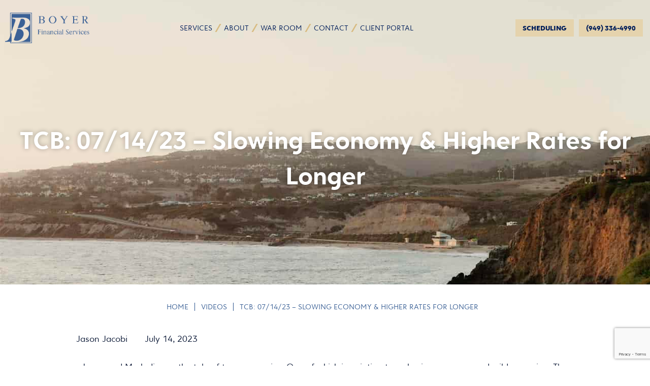

--- FILE ---
content_type: text/html; charset=UTF-8
request_url: https://boyerfs.com/video/tcb-07-14-23-slowing-economy-higher-rates-for-longer/
body_size: 31284
content:
<!DOCTYPE html>
<html lang="en-US" prefix="og: https://ogp.me/ns#">
<head>
<meta charset="UTF-8">
<meta name="viewport" content="width=device-width, initial-scale=1">
	<link rel="profile" href="https://gmpg.org/xfn/11"> 
		<style></style>
	
            <script data-no-defer="1" data-ezscrex="false" data-cfasync="false" data-pagespeed-no-defer data-cookieconsent="ignore">
                var ctPublicFunctions = {"_ajax_nonce":"d0cb45d70c","_rest_nonce":"990cecd075","_ajax_url":"\/wp-admin\/admin-ajax.php","_rest_url":"https:\/\/boyerfs.com\/wp-json\/","data__cookies_type":"none","data__ajax_type":"rest","data__bot_detector_enabled":"1","data__frontend_data_log_enabled":1,"cookiePrefix":"","wprocket_detected":true,"host_url":"boyerfs.com","text__ee_click_to_select":"Click to select the whole data","text__ee_original_email":"The complete one is","text__ee_got_it":"Got it","text__ee_blocked":"Blocked","text__ee_cannot_connect":"Cannot connect","text__ee_cannot_decode":"Can not decode email. Unknown reason","text__ee_email_decoder":"CleanTalk email decoder","text__ee_wait_for_decoding":"The magic is on the way!","text__ee_decoding_process":"Please wait a few seconds while we decode the contact data."}
            </script>
        
            <script data-no-defer="1" data-ezscrex="false" data-cfasync="false" data-pagespeed-no-defer data-cookieconsent="ignore">
                var ctPublic = {"_ajax_nonce":"d0cb45d70c","settings__forms__check_internal":"0","settings__forms__check_external":"0","settings__forms__force_protection":"0","settings__forms__search_test":"1","settings__forms__wc_add_to_cart":"0","settings__data__bot_detector_enabled":"1","settings__sfw__anti_crawler":0,"blog_home":"https:\/\/boyerfs.com\/","pixel__setting":"3","pixel__enabled":true,"pixel__url":null,"data__email_check_before_post":"1","data__email_check_exist_post":"1","data__cookies_type":"none","data__key_is_ok":true,"data__visible_fields_required":true,"wl_brandname":"Anti-Spam by CleanTalk","wl_brandname_short":"CleanTalk","ct_checkjs_key":"6a80ba4f38fa2adf23968a8076a731955371b10ccc6e41acda85ae5f70797f6b","emailEncoderPassKey":"e142d1f3faa5e14e549ff3e2f4e0db06","bot_detector_forms_excluded":"W10=","advancedCacheExists":true,"varnishCacheExists":false,"wc_ajax_add_to_cart":false}
            </script>
        
<!-- Search Engine Optimization by Rank Math - https://rankmath.com/ -->
<title>TCB: 07/14/23 - Slowing Economy &amp; Higher Rates for Longer | Boyer Financial Services</title>
<link data-rocket-prefetch href="https://www.youtube.com" rel="dns-prefetch">
<link data-rocket-prefetch href="https://fd.cleantalk.org" rel="dns-prefetch">
<link data-rocket-prefetch href="https://www.googletagmanager.com" rel="dns-prefetch">
<link data-rocket-prefetch href="https://cdnjs.cloudflare.com" rel="dns-prefetch">
<link data-rocket-prefetch href="https://www.google.com" rel="dns-prefetch">
<link data-rocket-prefetch href="https://static.ctctcdn.com" rel="dns-prefetch">
<style id="wpr-usedcss">img:is([sizes=auto i],[sizes^="auto," i]){contain-intrinsic-size:3000px 1500px}address,body,fieldset,h1,h2,h3,h4,html,iframe,legend,li,p,textarea,ul{border:0;font-size:100%;font-style:inherit;font-weight:inherit;margin:0;outline:0;padding:0;vertical-align:baseline}html{-webkit-text-size-adjust:100%;-ms-text-size-adjust:100%}body{margin:0}main,nav{display:block}progress{display:inline-block;vertical-align:baseline}a{background-color:transparent}a:active{outline:0}a,a:focus,a:hover,a:visited{text-decoration:none}sub{font-size:75%;line-height:0;position:relative;vertical-align:baseline}sub{bottom:-.25em}img{border:0}svg:not(:root){overflow:hidden}code{font-size:1em}button,input,optgroup,select,textarea{color:inherit;font:inherit;margin:0}button{overflow:visible}button,select{text-transform:none}button,html input[type=button],input[type=submit]{-webkit-appearance:button;cursor:pointer}button[disabled],html input[disabled]{cursor:default}button::-moz-focus-inner,input::-moz-focus-inner{border:0;padding:0}input{line-height:normal}input[type=checkbox],input[type=radio]{box-sizing:border-box;padding:0}input[type=number]::-webkit-inner-spin-button,input[type=number]::-webkit-outer-spin-button{height:auto}input[type=search]{-webkit-appearance:textfield;box-sizing:content-box}input[type=search]::-webkit-search-cancel-button,input[type=search]::-webkit-search-decoration{-webkit-appearance:none}fieldset{border:1px solid var(--ast-border-color);margin:0;padding:.35em .625em .75em}legend{border:0;padding:0}fieldset legend{margin-bottom:1.5em;padding:0 .5em}textarea{overflow:auto}optgroup{font-weight:700}table{border-collapse:collapse;border-spacing:0}.ast-container{max-width:100%}.ast-container{margin-left:auto;margin-right:auto;padding-left:20px;padding-right:20px}h1,h2,h3,h4{clear:both}h1{color:#808285;font-size:2em;line-height:1.2}h2{color:#808285;font-size:1.7em;line-height:1.3}h3{color:#808285;font-size:1.5em;line-height:1.4}h4{color:#808285;line-height:1.5;font-size:1.3em}html{box-sizing:border-box}*,:after,:before{box-sizing:inherit}body{color:#808285;background:#fff;font-style:normal}ul{margin:0 0 1.5em 3em}ul{list-style:disc}li>ul{margin-bottom:0;margin-left:1.5em}strong{font-weight:700}em,i{font-style:italic}address{margin:0 0 1.5em}address{font-style:italic}code{font:1em Monaco,Consolas,"Andale Mono","DejaVu Sans Mono",monospace}img{height:auto;max-width:100%}.button,button,input,select,textarea{color:#808285;font-weight:400;font-size:100%;margin:0;vertical-align:baseline}button,input{line-height:normal}table{border:1px solid var(--ast-border-color)}table{border-collapse:separate;border-spacing:0;border-width:1px 0 0 1px;margin:0 0 1.5em;width:100%}.button,button,input[type=button],input[type=submit]{border:1px solid;border-color:var(--ast-border-color);border-radius:2px;background:#e6e6e6;padding:.6em 1em .4em;color:#fff}.button:focus,.button:hover,button:focus,button:hover,input[type=button]:focus,input[type=button]:hover,input[type=submit]:focus,input[type=submit]:hover{color:#fff;border-color:var(--ast-border-color)}.button:active,.button:focus,button:active,button:focus,input[type=button]:active,input[type=button]:focus,input[type=submit]:active,input[type=submit]:focus{border-color:var(--ast-border-color);outline:0}input[type=email],input[type=search],input[type=tel],input[type=text],input[type=url],textarea{color:#666;border:1px solid var(--ast-border-color);border-radius:2px;-webkit-appearance:none}input[type=email]:focus,input[type=search]:focus,input[type=tel]:focus,input[type=text]:focus,input[type=url]:focus,textarea:focus{color:#111}textarea{padding-left:3px;width:100%}a{color:#4169e1}a:focus,a:hover{color:#191970}a:focus{outline:dotted thin}a:hover{outline:0}.screen-reader-text{border:0;clip:rect(1px,1px,1px,1px);height:1px;margin:-1px;overflow:hidden;padding:0;position:absolute;width:1px;word-wrap:normal!important}.screen-reader-text:focus{background-color:#f1f1f1;border-radius:2px;box-shadow:0 0 2px 2px rgba(0,0,0,.6);clip:auto!important;color:#21759b;display:block;font-size:12.25px;font-size:.875rem;height:auto;left:5px;line-height:normal;padding:15px 23px 14px;text-decoration:none;top:5px;width:auto;z-index:100000}iframe,object{max-width:100%}::selection{color:#fff;background:#0274be}body{-webkit-font-smoothing:antialiased;-moz-osx-font-smoothing:grayscale}body:not(.logged-in){position:relative}#page{position:relative}a,a:focus{text-decoration:none}.site-header a *,a{transition:all .2s linear}img{vertical-align:middle}p{margin-bottom:1.75em}.button,input[type=button],input[type=submit]{border-radius:0;padding:18px 30px;border:0;box-shadow:none;text-shadow:none}.button:hover,input[type=button]:hover,input[type=submit]:hover{box-shadow:none}.button:active,.button:focus,input[type=button]:active,input[type=button]:focus,input[type=submit]:active,input[type=submit]:focus{box-shadow:none}.search-form .search-field{outline:0}.ast-search-menu-icon{position:relative;z-index:3}.site .skip-link{background-color:#f1f1f1;box-shadow:0 0 1px 1px rgba(0,0,0,.2);color:#21759b;display:block;font-family:Montserrat,"Helvetica Neue",sans-serif;font-size:14px;font-weight:700;left:-9999em;outline:0;padding:15px 23px 14px;text-decoration:none;text-transform:none;top:-9999em}.site .skip-link:focus{clip:auto;height:auto;left:6px;top:7px;width:auto;z-index:100000;outline:dotted thin}input,select{line-height:1}body,button,input[type=button],input[type=submit],textarea{line-height:1.85714285714286}body{background-color:#fff}#page{display:block}#primary{width:100%}#primary{margin:4em 0}.ast-search-icon .astra-search-icon{font-size:1.3em}.ast-header-break-point .dropdown-menu-toggle{display:none}.ast-button-wrap{display:inline-block}.ast-button-wrap button{box-shadow:none;border:none}.ast-button-wrap .menu-toggle{padding:0;width:2.2em;height:2.1em;font-size:1.5em;font-weight:400;border-radius:2px;-webkit-font-smoothing:antialiased;-moz-osx-font-smoothing:grayscale;border-radius:2px;vertical-align:middle;line-height:1.85714285714286}.ast-button-wrap .menu-toggle.main-header-menu-toggle{padding:0 .5em;width:auto;text-align:center}.ast-button-wrap .menu-toggle:focus{outline:dotted thin}.site-header .menu-link *{transition:none}.ast-header-break-point .main-header-bar-navigation{flex:auto}.sticky{display:block}.hentry{margin:0 0 1.5em}body{overflow-x:hidden}.widget{margin:0 0 2.8em}.widget:last-child{margin-bottom:0}.widget select{max-width:100%}.widget ul{margin:0;list-style-type:none}.ast-nav-menu .sub-menu{line-height:1.45}.ast-header-break-point #ast-mobile-header{display:block}.ast-header-break-point .main-header-bar-navigation{line-height:3}.ast-header-break-point .main-header-bar-navigation .menu-item-has-children>.ast-menu-toggle{display:inline-block;position:absolute;font-size:inherit;top:0;right:20px;cursor:pointer;-webkit-font-smoothing:antialiased;-moz-osx-font-smoothing:grayscale;padding:0 .907em;font-weight:400;line-height:inherit}.ast-header-break-point .main-header-bar-navigation .menu-item-has-children .sub-menu{display:none}.ast-header-break-point .ast-nav-menu .sub-menu{line-height:3}.ast-hfb-header.ast-header-break-point .main-header-bar-navigation{width:100%;margin:0}.ast-button-wrap .menu-toggle.main-header-menu-toggle{padding:.5em;align-items:center;-js-display:flex;display:flex}.site-header{z-index:99;position:relative}.ast-menu-toggle{display:none;background:0 0;color:inherit;border-style:dotted;border-color:transparent}.ast-menu-toggle:focus,.ast-menu-toggle:hover{background:0 0;border-color:inherit;color:inherit}.ast-menu-toggle:focus{outline:dotted thin}.ast-header-break-point .main-header-bar-navigation{width:calc(100% + 40px);margin:0 -20px}.ast-header-break-point .ast-builder-menu{width:100%}input[type=email],input[type=number],input[type=search],input[type=tel],input[type=text],input[type=url],select,textarea{color:#666;padding:.75em;height:auto;border-width:1px;border-style:solid;border-color:var(--ast-border-color);border-radius:2px;background:var(--ast-comment-inputs-background);box-shadow:none;box-sizing:border-box;transition:all .2s linear}input[type=email]:focus,input[type=search]:focus,input[type=tel]:focus,input[type=text]:focus,input[type=url]:focus,select:focus,textarea:focus{background-color:#fff;border-color:var(--ast-border-color);box-shadow:none}input[type=button],input[type=button]:focus,input[type=button]:hover,input[type=submit],input[type=submit]:focus,input[type=submit]:hover{box-shadow:none}textarea{width:100%}input[type=search]:focus{outline:dotted thin}.astra-dark-mode-enable input[type=email],.astra-dark-mode-enable input[type=number],.astra-dark-mode-enable input[type=search],.astra-dark-mode-enable input[type=tel],.astra-dark-mode-enable input[type=text],.astra-dark-mode-enable input[type=url],.astra-dark-mode-enable textarea{background-color:var(--ast-global-color-secondary,--ast-global-color-5);color:var(--ast-global-color-2)!important;border:1px solid var(--ast-border-color)}.astra-dark-mode-enable input[type=email]:focus,.astra-dark-mode-enable input[type=number]:focus,.astra-dark-mode-enable input[type=search]:focus,.astra-dark-mode-enable input[type=tel]:focus,.astra-dark-mode-enable input[type=text]:focus,.astra-dark-mode-enable input[type=url]:focus,.astra-dark-mode-enable textarea:focus{border:1px solid var(--ast-global-color-0)!important;background-color:var(--ast-global-color-secondary,--ast-global-color-5)!important}.astra-dark-mode-enable select{background-color:var(--ast-global-color-secondary,--ast-global-color-5);border-color:var(--ast-border-color);color:var(--ast-global-color-2)}input[type=range]{-webkit-appearance:none;width:100%;margin:5.7px 0;padding:0;border:none}input[type=range]:focus{outline:0}input[type=range]::-webkit-slider-runnable-track{width:100%;height:8.6px;cursor:pointer;box-shadow:2.6px 2.6px .4px #ccc,0 0 2.6px #d9d9d9;background:rgba(255,255,255,.2);border-radius:13.6px;border:0 solid #fff}input[type=range]::-webkit-slider-thumb{box-shadow:0 0 0 rgba(255,221,0,.37),0 0 0 rgba(255,224,26,.37);border:7.9px solid #0274be;height:20px;width:20px;border-radius:50px;background:#0274be;cursor:pointer;-webkit-appearance:none;margin-top:-5.7px}input[type=range]:focus::-webkit-slider-runnable-track{background:rgba(255,255,255,.2)}input[type=range]::-moz-range-track{width:100%;height:8.6px;cursor:pointer;box-shadow:2.6px 2.6px .4px #ccc,0 0 2.6px #d9d9d9;background:rgba(255,255,255,.2);border-radius:13.6px;border:0 solid #fff}input[type=range]::-moz-range-thumb{box-shadow:0 0 0 rgba(255,221,0,.37),0 0 0 rgba(255,224,26,.37);border:7.9px solid #0274be;height:20px;width:20px;border-radius:50px;background:#0274be;cursor:pointer}input[type=range]::-ms-track{width:100%;height:8.6px;cursor:pointer;background:0 0;border-color:transparent;color:transparent}input[type=range]::-ms-fill-lower{background:rgba(199,199,199,.2);border:0 solid #fff;border-radius:27.2px;box-shadow:2.6px 2.6px .4px #ccc,0 0 2.6px #d9d9d9}input[type=range]::-ms-fill-upper{background:rgba(255,255,255,.2);border:0 solid #fff;border-radius:27.2px;box-shadow:2.6px 2.6px .4px #ccc,0 0 2.6px #d9d9d9}input[type=range]::-ms-thumb{box-shadow:0 0 0 rgba(255,221,0,.37),0 0 0 rgba(255,224,26,.37);border:7.9px solid #0274be;height:20px;width:20px;border-radius:50px;background:#0274be;cursor:pointer;height:8.6px}input[type=range]:focus::-ms-fill-lower{background:rgba(255,255,255,.2)}input[type=range]:focus::-ms-fill-upper{background:rgba(255,255,255,.2)}.search .site-content .content-area .search-form{margin-bottom:3em}:root{--ast-post-nav-space:0;--ast-container-default-xlg-padding:3em;--ast-container-default-lg-padding:3em;--ast-container-default-slg-padding:2em;--ast-container-default-md-padding:3em;--ast-container-default-sm-padding:3em;--ast-container-default-xs-padding:2.4em;--ast-container-default-xxs-padding:1.8em;--ast-code-block-background:#EEEEEE;--ast-comment-inputs-background:#FAFAFA;--ast-normal-container-width:1400px;--ast-narrow-container-width:750px;--ast-blog-title-font-weight:normal;--ast-blog-meta-weight:inherit;--ast-global-color-primary:var(--ast-global-color-5);--ast-global-color-secondary:var(--ast-global-color-4);--ast-global-color-alternate-background:var(--ast-global-color-7);--ast-global-color-subtle-background:var(--ast-global-color-6);--ast-bg-style-guide:#F8FAFC;--ast-shadow-style-guide:0px 0px 4px 0 #00000057;--ast-global-dark-bg-style:#fff;--ast-global-dark-lfs:#fbfbfb;--ast-widget-bg-color:#fafafa;--ast-wc-container-head-bg-color:#fbfbfb;--ast-title-layout-bg:#eeeeee;--ast-search-border-color:#e7e7e7;--ast-lifter-hover-bg:#e6e6e6;--ast-gallery-block-color:#000;--srfm-color-input-label:var(--ast-global-color-2)}html{font-size:93.75%}a{color:var(--ast-global-color-0)}a:focus,a:hover{color:var(--ast-global-color-1)}body,button,input,select,textarea{font-family:-apple-system,BlinkMacSystemFont,'Segoe UI',Roboto,Oxygen-Sans,Ubuntu,Cantarell,'Helvetica Neue',sans-serif;font-weight:inherit;font-size:15px;font-size:1rem;line-height:var(--ast-body-line-height,1.65em)}h1,h2,h3,h4{font-weight:600}h1{font-size:40px;font-size:2.66666666667rem;font-weight:600;line-height:1.4em}h2{font-size:32px;font-size:2.13333333333rem;font-weight:600;line-height:1.3em}h3{font-size:26px;font-size:1.73333333333rem;font-weight:600;line-height:1.3em}h4{font-size:24px;font-size:1.6rem;line-height:1.2em;font-weight:600}::selection{background-color:var(--ast-global-color-0);color:#fff}body,h1,h2,h3,h4{color:var(--ast-global-color-3)}input:focus,input[type=email]:focus,input[type=search]:focus,input[type=text]:focus,input[type=url]:focus,textarea:focus{border-color:var(--ast-global-color-0)}input[type=checkbox]:checked,input[type=checkbox]:focus:checked,input[type=checkbox]:hover:checked,input[type=radio]:checked,input[type=range]::-webkit-slider-thumb{border-color:var(--ast-global-color-0);background-color:var(--ast-global-color-0);box-shadow:none}.ast-search-menu-icon form.search-form{padding-right:0}.ast-search-menu-icon.slide-search input.search-field{width:0}.search-form input.search-field:focus{outline:0}.ast-single-post .elementor-widget-button .elementor-button{text-decoration:none}#close:focus-visible,.ast-header-navigation-arrow:focus-visible,.ast-menu-toggle:focus-visible,.ast-search-menu-icon.slide-search a:focus-visible:focus-visible,.astra-search-icon:focus-visible,.site .skip-link:focus-visible,.woocommerce .astra-shop-summary-wrap a:focus-visible,a:focus-visible{outline-style:dotted;outline-color:inherit;outline-width:thin}#ast-scroll-top:focus,.ast-mobile-popup-drawer.active .menu-toggle-close:focus,input:focus,input[type=email]:focus,input[type=number]:focus,input[type=search]:focus,input[type=text]:focus,input[type=url]:focus,textarea:focus{border-style:dotted;border-color:inherit;border-width:thin}input{outline:0}.ast-page-builder-template .hentry{margin:0}.ast-page-builder-template .site-content>.ast-container{max-width:100%;padding:0}.ast-page-builder-template .site .site-content #primary{padding:0;margin:0}@media (max-width:921.9px){#ast-desktop-header{display:none}}#page{display:flex;flex-direction:column;min-height:100vh}.search .site-content .content-area .search-form{margin-bottom:0}#page .site-content{flex-grow:1}.widget{margin-bottom:1.25em}.hentry{margin-bottom:2em}.elementor-widget-button .elementor-button{border-style:solid;text-decoration:none;border-top-width:0;border-right-width:0;border-left-width:0;border-bottom-width:0}body .elementor-button,body .elementor-button.elementor-size-sm{padding-top:15px;padding-right:30px;padding-bottom:15px;padding-left:30px}.elementor-widget-button .elementor-button{border-color:var(--ast-global-color-0);background-color:var(--ast-global-color-0)}.elementor-widget-button .elementor-button:focus,.elementor-widget-button .elementor-button:hover{color:#fff;background-color:var(--ast-global-color-1);border-color:var(--ast-global-color-1)}.elementor-widget-button .elementor-button,.elementor-widget-button .elementor-button:visited{color:#fff}.elementor-widget-button .elementor-button{line-height:1em}.elementor-widget-heading h1.elementor-heading-title{line-height:1.4em}.elementor-widget-heading h2.elementor-heading-title{line-height:1.3em}.elementor-widget-heading h3.elementor-heading-title{line-height:1.3em}.elementor-widget-heading h4.elementor-heading-title{line-height:1.2em}.button,.menu-toggle,button,input#submit,input[type=button],input[type=submit]{border-style:solid;border-top-width:0;border-right-width:0;border-left-width:0;border-bottom-width:0;color:#fff;border-color:var(--ast-global-color-0);background-color:var(--ast-global-color-0);padding-top:15px;padding-right:30px;padding-bottom:15px;padding-left:30px;font-family:inherit;font-weight:inherit;line-height:1em}.menu-toggle:hover,button:focus,button:hover,input#submit:focus,input#submit:hover,input[type=button]:focus,input[type=button]:hover,input[type=submit]:focus,input[type=submit]:hover{color:#fff;background-color:var(--ast-global-color-1);border-color:var(--ast-global-color-1)}@media (min-width:544px){.ast-container{max-width:100%}}#ast-mobile-header .ast-site-header-cart-li a{pointer-events:none}@media (max-width:921px){#primary{padding:1.5em 0;margin:0}.elementor-widget-button .elementor-button,.elementor-widget-button .elementor-button.elementor-size-sm{padding-top:14px;padding-right:28px;padding-bottom:14px;padding-left:28px}.button,.menu-toggle,button,input#submit,input[type=button],input[type=submit]{padding-top:14px;padding-right:28px;padding-bottom:14px;padding-left:28px}h1{font-size:30px}h2{font-size:25px}h3{font-size:20px}}@media (max-width:544px){.elementor-widget-button .elementor-button,.elementor-widget-button .elementor-button.elementor-size-sm{padding-top:12px;padding-right:24px;padding-bottom:12px;padding-left:24px}.button,.menu-toggle,button,input#submit,input[type=button],input[type=submit]{padding-top:12px;padding-right:24px;padding-bottom:12px;padding-left:24px}.ast-search-menu-icon.ast-dropdown-active .search-field{width:170px}h1{font-size:30px}h2{font-size:25px}h3{font-size:20px}html{font-size:85.5%}}@media (min-width:922px){#ast-mobile-header{display:none}.ast-container{max-width:1440px}.site-content .ast-container{display:flex}}:root{--wp--custom--ast-default-block-top-padding:3em;--wp--custom--ast-default-block-right-padding:3em;--wp--custom--ast-default-block-bottom-padding:3em;--wp--custom--ast-default-block-left-padding:3em;--wp--custom--ast-container-width:1400px;--wp--custom--ast-content-width-size:1400px;--wp--custom--ast-wide-width-size:calc(1400px + var(--wp--custom--ast-default-block-left-padding) + var(--wp--custom--ast-default-block-right-padding))}@media(max-width:921px){:root{--wp--custom--ast-default-block-top-padding:3em;--wp--custom--ast-default-block-right-padding:2em;--wp--custom--ast-default-block-bottom-padding:3em;--wp--custom--ast-default-block-left-padding:2em}}@media(max-width:544px){:root{--wp--custom--ast-default-block-top-padding:3em;--wp--custom--ast-default-block-right-padding:1.5em;--wp--custom--ast-default-block-bottom-padding:3em;--wp--custom--ast-default-block-left-padding:1.5em}}:root{--ast-global-color-0:#0170B9;--ast-global-color-1:#3a3a3a;--ast-global-color-2:#3a3a3a;--ast-global-color-3:#4B4F58;--ast-global-color-4:#F5F5F5;--ast-global-color-5:#FFFFFF;--ast-global-color-6:#E5E5E5;--ast-global-color-7:#424242;--ast-global-color-8:#000000}:root{--ast-border-color:var(--ast-global-color-6)}h1,h2,h3,h4{color:var(--ast-global-color-2)}.elementor-screen-only,.screen-reader-text,.screen-reader-text span{top:0!important}.ast-mobile-popup-content .ast-submenu-expanded>.ast-menu-toggle{transform:rotateX(180deg);overflow-y:auto}.ast-page-builder-template{background-color:var(--ast-global-color-5)}@media (max-width:921px){html{font-size:85.5%}.site-content .ast-container{flex-direction:column}.ast-page-builder-template{background-color:var(--ast-global-color-5)}}@media (max-width:544px){.ast-page-builder-template{background-color:var(--ast-global-color-5)}}.ast-desktop-header-content>*,.ast-mobile-header-content>*{padding:10px 0;height:auto}.ast-desktop-header-content>:first-child,.ast-mobile-header-content>:first-child{padding-top:10px}.ast-desktop-header-content>.ast-builder-menu,.ast-mobile-header-content>.ast-builder-menu{padding-top:0}.ast-desktop-header-content>:last-child,.ast-mobile-header-content>:last-child{padding-bottom:0}.ast-desktop-header-content .main-header-bar-navigation .ast-submenu-expanded>.ast-menu-toggle::before{transform:rotateX(180deg)}#ast-desktop-header .ast-desktop-header-content,.ast-desktop-header-content .ast-search-icon,.ast-main-header-nav-open.ast-popup-nav-open .ast-desktop-header-content,.ast-mobile-header-content .ast-search-icon{display:none}.ast-main-header-nav-open.ast-header-break-point #ast-desktop-header .ast-desktop-header-content{display:block}.ast-desktop-header-content .ast-search-menu-icon,.ast-desktop-header-content .ast-search-menu-icon.slide-search,.ast-mobile-header-content .ast-search-menu-icon,.ast-mobile-header-content .ast-search-menu-icon.slide-search{width:100%;position:relative;display:block;right:auto;transform:none}.ast-desktop-header-content .ast-search-menu-icon .search-form,.ast-desktop-header-content .ast-search-menu-icon.slide-search .search-form,.ast-mobile-header-content .ast-search-menu-icon .search-form,.ast-mobile-header-content .ast-search-menu-icon.slide-search .search-form{right:0;visibility:visible;opacity:1;position:relative;top:auto;transform:none;padding:0;display:block;overflow:hidden}.ast-desktop-header-content .ast-search-menu-icon .search-field,.ast-mobile-header-content .ast-search-menu-icon .search-field{width:100%;padding-right:5.5em}.ast-mobile-popup-drawer.active .ast-mobile-popup-inner{background-color:#fff}.ast-desktop-header-content{background-color:#fff}.ast-desktop-header-content>*,.ast-desktop-popup-content>*,.ast-mobile-header-content>*,.ast-mobile-popup-content>*{padding-top:0;padding-bottom:0}.ast-mobile-popup-drawer.active .menu-toggle-close{color:#3a3a3a}:root{--e-global-color-astglobalcolor0:#0170B9;--e-global-color-astglobalcolor1:#3a3a3a;--e-global-color-astglobalcolor2:#3a3a3a;--e-global-color-astglobalcolor3:#4B4F58;--e-global-color-astglobalcolor4:#F5F5F5;--e-global-color-astglobalcolor5:#FFFFFF;--e-global-color-astglobalcolor6:#E5E5E5;--e-global-color-astglobalcolor7:#424242;--e-global-color-astglobalcolor8:#000000}img.emoji{display:inline!important;border:none!important;box-shadow:none!important;height:1em!important;width:1em!important;margin:0 .07em!important;vertical-align:-.1em!important;background:0 0!important;padding:0!important}input[class*=apbct].apbct_special_field{display:none!important}.apbct-tooltip{border-radius:5px;background:#d3d3d3}.apbct-tooltip{display:none;position:inherit;margin-top:5px;left:5px;opacity:.9}.apbct-popup-fade:before{content:'';background:#000;position:fixed;left:0;top:0;width:100%;height:100%;opacity:.7;z-index:9999}.apbct-popup{position:fixed;top:20%;left:50%;padding:20px;width:360px;margin-left:-200px;background:#fff;border:1px solid;border-radius:4px;z-index:99999;opacity:1}.apbct-check_email_exist-bad_email,.apbct-check_email_exist-good_email,.apbct-check_email_exist-load{z-index:9999;margin:0 6px;transition:none!important;background-size:contain;background-repeat:no-repeat;background-position-x:right;background-position-y:center;cursor:pointer}.apbct-check_email_exist-load{background-size:contain;background-image:var(--wpr-bg-9533c35f-2f20-4e40-8934-7de512f31d58)}.apbct-check_email_exist-block{position:fixed;display:block}.apbct-check_email_exist-good_email{background-image:var(--wpr-bg-8efe84b7-b57e-44a0-b312-fca05d692e1c)}.apbct-check_email_exist-bad_email{background-image:var(--wpr-bg-09f97573-3088-407d-8d65-fdcb6f9c2f9f)}.apbct-check_email_exist-popup_description{display:none;position:fixed;padding:2px;border:1px solid #e5e8ed;border-radius:16px 16px 0;background:#fff;background-position-x:right;font-size:14px;text-align:center;transition:all 1s ease-out}@media screen and (max-width:782px){.apbct-check_email_exist-popup_description{width:100%}}.ct-encoded-form-forbidden{display:block;border:1px solid red;padding:10px;background:#fdd;color:red;font-weight:700}.apbct_dog_one,.apbct_dog_three,.apbct_dog_two{animation-duration:1.5s;animation-iteration-count:infinite;animation-name:apbct_dog}.apbct-email-encoder-popup{width:30vw;min-width:400px;font-size:16px}.apbct-email-encoder--popup-header{font-size:16px;color:#333}.apbct-email-encoder-elements_center{display:flex;flex-direction:column;justify-content:center;align-items:center;font-size:16px!important;color:#000!important}.top-margin-long{margin-top:5px}.apbct-tooltip{display:none}.apbct-email-encoder-select-whole-email{-webkit-user-select:all;user-select:all}.apbct-email-encoder-got-it-button{all:unset;margin-top:10px;padding:5px 10px;border-radius:5px;background-color:#333;color:#fff;cursor:pointer;transition:background-color .3s}.apbct-ee-animation-wrapper{display:flex;height:60px;justify-content:center;font-size:16px;align-items:center}.apbct_dog{margin:0 5px;color:transparent;text-shadow:0 0 2px #aaa}.apbct_dog_one{animation-delay:0s}.apbct_dog_two{animation-delay:.5s}.apbct_dog_three{animation-delay:1s}@keyframes apbct_dog{0%,100%,75%{scale:100%;color:transparent;text-shadow:0 0 2px #aaa}25%{scale:200%;color:unset;text-shadow:unset}}@media screen and (max-width:782px){.apbct-email-encoder-popup{width:20vw;min-width:200px;font-size:16px;top:20%;left:75%}.apbct-email-encoder-elements_center{flex-direction:column!important;text-align:center}}.elementor-screen-only,.screen-reader-text,.screen-reader-text span{height:1px;margin:-1px;overflow:hidden;padding:0;position:absolute;top:-10000em;width:1px;clip:rect(0,0,0,0);border:0}.elementor *,.elementor :after,.elementor :before{box-sizing:border-box}.elementor a{box-shadow:none;text-decoration:none}.elementor img{border:none;border-radius:0;box-shadow:none;height:auto;max-width:100%}.elementor iframe,.elementor object,.elementor video{border:none;line-height:1;margin:0;max-width:100%;width:100%}.elementor-widget-wrap .elementor-element.elementor-widget__width-auto{max-width:100%}.elementor-element{--flex-direction:initial;--flex-wrap:initial;--justify-content:initial;--align-items:initial;--align-content:initial;--gap:initial;--flex-basis:initial;--flex-grow:initial;--flex-shrink:initial;--order:initial;--align-self:initial;align-self:var(--align-self);flex-basis:var(--flex-basis);flex-grow:var(--flex-grow);flex-shrink:var(--flex-shrink);order:var(--order)}.elementor-element:where(.e-con-full,.elementor-widget){align-content:var(--align-content);align-items:var(--align-items);flex-direction:var(--flex-direction);flex-wrap:var(--flex-wrap);gap:var(--row-gap) var(--column-gap);justify-content:var(--justify-content)}.elementor-invisible{visibility:hidden}:root{--page-title-display:block}.elementor-section{position:relative}.elementor-section .elementor-container{display:flex;margin-left:auto;margin-right:auto;position:relative}@media (max-width:1024px){.elementor-tablet-align-right{text-align:right}.elementor-tablet-align-right .elementor-button{width:auto}.elementor-section .elementor-container{flex-wrap:wrap}}.elementor-section.elementor-section-boxed>.elementor-container{max-width:1140px}.elementor-section.elementor-section-items-middle>.elementor-container{align-items:center}.elementor-widget-wrap{align-content:flex-start;flex-wrap:wrap;position:relative;width:100%}.elementor:not(.elementor-bc-flex-widget) .elementor-widget-wrap{display:flex}.elementor-widget-wrap>.elementor-element{width:100%}.elementor-widget-wrap.e-swiper-container{width:calc(100% - (var(--e-column-margin-left,0px) + var(--e-column-margin-right,0px)))}.elementor-widget{position:relative}.elementor-widget:not(:last-child){margin-bottom:var(--kit-widget-spacing,20px)}.elementor-widget:not(:last-child).elementor-widget__width-auto{margin-bottom:0}.elementor-column{display:flex;min-height:1px;position:relative}.elementor-column-gap-default>.elementor-column>.elementor-element-populated{padding:10px}.elementor-column-gap-wide>.elementor-column>.elementor-element-populated{padding:20px}.elementor-column-gap-wider>.elementor-column>.elementor-element-populated{padding:30px}@media (min-width:768px){.elementor-column.elementor-col-20{width:20%}.elementor-column.elementor-col-33{width:33.333%}.elementor-column.elementor-col-100{width:100%}}.elementor-grid{display:grid;grid-column-gap:var(--grid-column-gap);grid-row-gap:var(--grid-row-gap)}.elementor-grid .elementor-grid-item{min-width:0}.elementor-grid-0 .elementor-grid{display:inline-block;margin-bottom:calc(-1 * var(--grid-row-gap));width:100%;word-spacing:var(--grid-column-gap)}.elementor-grid-0 .elementor-grid .elementor-grid-item{display:inline-block;margin-bottom:var(--grid-row-gap);word-break:break-word}@media (min-width:1367px){#elementor-device-mode:after{content:"desktop"}}@media (min-width:-1){#elementor-device-mode:after{content:"widescreen"}}@media (max-width:1366px){#elementor-device-mode:after{content:"laptop"}}@media (max-width:-1){#elementor-device-mode:after{content:"tablet_extra"}}@media (max-width:1024px){#elementor-device-mode:after{content:"tablet"}}@media (max-width:-1){#elementor-device-mode:after{content:"mobile_extra"}}@media (max-width:767px){.elementor-column{width:100%}#elementor-device-mode:after{content:"mobile"}}@media (prefers-reduced-motion:no-preference){html{scroll-behavior:smooth}}.e-con{--border-radius:0;--border-top-width:0px;--border-right-width:0px;--border-bottom-width:0px;--border-left-width:0px;--border-style:initial;--border-color:initial;--container-widget-width:100%;--container-widget-height:initial;--container-widget-flex-grow:0;--container-widget-align-self:initial;--content-width:min(100%,var(--container-max-width,1140px));--width:100%;--min-height:initial;--height:auto;--text-align:initial;--margin-top:0px;--margin-right:0px;--margin-bottom:0px;--margin-left:0px;--padding-top:var(--container-default-padding-top,10px);--padding-right:var(--container-default-padding-right,10px);--padding-bottom:var(--container-default-padding-bottom,10px);--padding-left:var(--container-default-padding-left,10px);--position:relative;--z-index:revert;--overflow:visible;--gap:var(--widgets-spacing,20px);--row-gap:var(--widgets-spacing-row,20px);--column-gap:var(--widgets-spacing-column,20px);--overlay-mix-blend-mode:initial;--overlay-opacity:1;--overlay-transition:0.3s;--e-con-grid-template-columns:repeat(3,1fr);--e-con-grid-template-rows:repeat(2,1fr);border-radius:var(--border-radius);height:var(--height);min-height:var(--min-height);min-width:0;overflow:var(--overflow);position:var(--position);width:var(--width);z-index:var(--z-index);--flex-wrap-mobile:wrap;margin-block-end:var(--margin-block-end);margin-block-start:var(--margin-block-start);margin-inline-end:var(--margin-inline-end);margin-inline-start:var(--margin-inline-start);padding-inline-end:var(--padding-inline-end);padding-inline-start:var(--padding-inline-start)}.e-con:where(:not(.e-div-block-base)){transition:background var(--background-transition,.3s),border var(--border-transition,.3s),box-shadow var(--border-transition,.3s),transform var(--e-con-transform-transition-duration,.4s)}.e-con{--margin-block-start:var(--margin-top);--margin-block-end:var(--margin-bottom);--margin-inline-start:var(--margin-left);--margin-inline-end:var(--margin-right);--padding-inline-start:var(--padding-left);--padding-inline-end:var(--padding-right);--padding-block-start:var(--padding-top);--padding-block-end:var(--padding-bottom);--border-block-start-width:var(--border-top-width);--border-block-end-width:var(--border-bottom-width);--border-inline-start-width:var(--border-left-width);--border-inline-end-width:var(--border-right-width)}body.rtl .e-con{--padding-inline-start:var(--padding-right);--padding-inline-end:var(--padding-left);--margin-inline-start:var(--margin-right);--margin-inline-end:var(--margin-left);--border-inline-start-width:var(--border-right-width);--border-inline-end-width:var(--border-left-width)}.e-con>.e-con-inner{padding-block-end:var(--padding-block-end);padding-block-start:var(--padding-block-start);text-align:var(--text-align)}.e-con,.e-con>.e-con-inner{display:var(--display)}.e-con>.e-con-inner{gap:var(--row-gap) var(--column-gap);height:100%;margin:0 auto;max-width:var(--content-width);padding-inline-end:0;padding-inline-start:0;width:100%}:is(.elementor-section-wrap,[data-elementor-id])>.e-con{--margin-left:auto;--margin-right:auto;max-width:min(100%,var(--width))}.e-con .elementor-widget.elementor-widget{margin-block-end:0}.e-con:before,.e-con>.elementor-motion-effects-container>.elementor-motion-effects-layer:before{border-block-end-width:var(--border-block-end-width);border-block-start-width:var(--border-block-start-width);border-color:var(--border-color);border-inline-end-width:var(--border-inline-end-width);border-inline-start-width:var(--border-inline-start-width);border-radius:var(--border-radius);border-style:var(--border-style);content:var(--background-overlay);display:block;height:max(100% + var(--border-top-width) + var(--border-bottom-width),100%);left:calc(0px - var(--border-left-width));mix-blend-mode:var(--overlay-mix-blend-mode);opacity:var(--overlay-opacity);position:absolute;top:calc(0px - var(--border-top-width));transition:var(--overlay-transition,.3s);width:max(100% + var(--border-left-width) + var(--border-right-width),100%)}.e-con:before{transition:background var(--overlay-transition,.3s),border-radius var(--border-transition,.3s),opacity var(--overlay-transition,.3s)}.e-con .elementor-widget{min-width:0}.e-con .elementor-widget-video,.e-con .elementor-widget.e-widget-swiper{width:100%}.e-con>.e-con-inner>.elementor-widget>.elementor-widget-container,.e-con>.elementor-widget>.elementor-widget-container{height:100%}.e-con.e-con>.e-con-inner>.elementor-widget,.elementor.elementor .e-con>.elementor-widget{max-width:100%}.e-con .elementor-widget:not(:last-child){--kit-widget-spacing:0px}.elementor-element:where(:not(.e-con)):where(:not(.e-div-block-base)) .elementor-widget-container,.elementor-element:where(:not(.e-con)):where(:not(.e-div-block-base)):not(:has(.elementor-widget-container)){transition:background .3s,border .3s,border-radius .3s,box-shadow .3s,transform var(--e-transform-transition-duration,.4s)}.elementor-heading-title{line-height:1;margin:0;padding:0}.elementor-button{background-color:#69727d;border-radius:3px;color:#fff;display:inline-block;font-size:15px;line-height:1;padding:12px 24px;fill:#fff;text-align:center;transition:all .3s}.elementor-button:focus,.elementor-button:hover,.elementor-button:visited{color:#fff}.elementor-button-content-wrapper{display:flex;flex-direction:row;gap:5px;justify-content:center}.elementor-button-icon{align-items:center;display:flex}.elementor-button-icon svg{height:auto;width:1em}.elementor-button-icon .e-font-icon-svg{height:1em}.elementor-button-text{display:inline-block}.elementor-button span{text-decoration:inherit}.elementor-icon{color:#69727d;display:inline-block;font-size:50px;line-height:1;text-align:center;transition:all .3s}.elementor-icon:hover{color:#69727d}.elementor-icon i,.elementor-icon svg{display:block;height:1em;position:relative;width:1em}.elementor-icon i:before,.elementor-icon svg:before{left:50%;position:absolute;transform:translateX(-50%)}.elementor-shape-rounded .elementor-icon{border-radius:10%}.animated{animation-duration:1.25s}.animated.reverse{animation-direction:reverse;animation-fill-mode:forwards}@media (prefers-reduced-motion:reduce){.animated{animation:none}}@media (max-width:767px){.elementor .elementor-hidden-mobile{display:none}.elementor-widget:not(.elementor-mobile-align-right) .elementor-icon-list-item:after{left:0}.elementor-widget:not(.elementor-mobile-align-left) .elementor-icon-list-item:after{right:0}}@media (min-width:768px) and (max-width:1024px){.elementor .elementor-hidden-tablet{display:none}}@media (min-width:1025px) and (max-width:1366px){.elementor .elementor-hidden-laptop{display:none}}@media (min-width:1367px) and (max-width:99999px){.elementor .elementor-hidden-desktop{display:none}}.elementor-widget-image{text-align:center}.elementor-widget-image a{display:inline-block}.elementor-widget-image a img[src$=".svg"]{width:48px}.elementor-widget-image img{display:inline-block;vertical-align:middle}.elementor-item:after,.elementor-item:before{display:block;position:absolute;transition:.3s;transition-timing-function:cubic-bezier(.58,.3,.005,1)}.elementor-item:not(:hover):not(:focus):not(.elementor-item-active):not(.highlighted):after,.elementor-item:not(:hover):not(:focus):not(.elementor-item-active):not(.highlighted):before{opacity:0}.elementor-item.highlighted:after,.elementor-item.highlighted:before,.elementor-item:focus:after,.elementor-item:focus:before,.elementor-item:hover:after,.elementor-item:hover:before{transform:scale(1)}.elementor-nav-menu--main .elementor-nav-menu a{transition:.4s}.elementor-nav-menu--main .elementor-nav-menu a,.elementor-nav-menu--main .elementor-nav-menu a.highlighted,.elementor-nav-menu--main .elementor-nav-menu a:focus,.elementor-nav-menu--main .elementor-nav-menu a:hover{padding:13px 20px}.elementor-nav-menu--main .elementor-nav-menu a.current{background:#1f2124;color:#fff}.elementor-nav-menu--main .elementor-nav-menu a.disabled{background:#3f444b;color:#88909b}.elementor-nav-menu--main .elementor-nav-menu ul{border-style:solid;border-width:0;padding:0;position:absolute;width:12em}.elementor-nav-menu--main .elementor-nav-menu span.scroll-down,.elementor-nav-menu--main .elementor-nav-menu span.scroll-up{background:#fff;display:none;height:20px;overflow:hidden;position:absolute;visibility:hidden}.elementor-nav-menu--main .elementor-nav-menu span.scroll-down-arrow,.elementor-nav-menu--main .elementor-nav-menu span.scroll-up-arrow{border:8px dashed transparent;border-bottom:8px solid #33373d;height:0;left:50%;margin-inline-start:-8px;overflow:hidden;position:absolute;top:-2px;width:0}.elementor-nav-menu--main .elementor-nav-menu span.scroll-down-arrow{border-color:#33373d transparent transparent;border-style:solid dashed dashed;top:6px}.elementor-nav-menu--main .elementor-nav-menu--dropdown .sub-arrow .e-font-icon-svg,.elementor-nav-menu--main .elementor-nav-menu--dropdown .sub-arrow i{transform:rotate(-90deg)}.elementor-nav-menu--main .elementor-nav-menu--dropdown .sub-arrow .e-font-icon-svg{fill:currentColor;height:1em;width:1em}.elementor-nav-menu--layout-horizontal{display:flex}.elementor-nav-menu--layout-horizontal .elementor-nav-menu{display:flex;flex-wrap:wrap}.elementor-nav-menu--layout-horizontal .elementor-nav-menu a{flex-grow:1;white-space:nowrap}.elementor-nav-menu--layout-horizontal .elementor-nav-menu>li{display:flex}.elementor-nav-menu--layout-horizontal .elementor-nav-menu>li ul,.elementor-nav-menu--layout-horizontal .elementor-nav-menu>li>.scroll-down{top:100%!important}.elementor-nav-menu--layout-horizontal .elementor-nav-menu>li:not(:first-child)>a{margin-inline-start:var(--e-nav-menu-horizontal-menu-item-margin)}.elementor-nav-menu--layout-horizontal .elementor-nav-menu>li:not(:first-child)>.scroll-down,.elementor-nav-menu--layout-horizontal .elementor-nav-menu>li:not(:first-child)>.scroll-up,.elementor-nav-menu--layout-horizontal .elementor-nav-menu>li:not(:first-child)>ul{left:var(--e-nav-menu-horizontal-menu-item-margin)!important}.elementor-nav-menu--layout-horizontal .elementor-nav-menu>li:not(:last-child)>a{margin-inline-end:var(--e-nav-menu-horizontal-menu-item-margin)}.elementor-nav-menu--layout-horizontal .elementor-nav-menu>li:not(:last-child):after{align-self:center;border-color:var(--e-nav-menu-divider-color,#000);border-left-style:var(--e-nav-menu-divider-style,solid);border-left-width:var(--e-nav-menu-divider-width,2px);content:var(--e-nav-menu-divider-content,none);height:var(--e-nav-menu-divider-height,35%)}.elementor-nav-menu__align-center .elementor-nav-menu{justify-content:center;margin-inline-end:auto;margin-inline-start:auto}.elementor-widget-nav-menu .elementor-widget-container,.elementor-widget-nav-menu:not(:has(.elementor-widget-container)):not([class*=elementor-hidden-]){display:flex;flex-direction:column}.elementor-nav-menu{position:relative;z-index:2}.elementor-nav-menu:after{clear:both;content:" ";display:block;font:0/0 serif;height:0;overflow:hidden;visibility:hidden}.elementor-nav-menu,.elementor-nav-menu li,.elementor-nav-menu ul{display:block;line-height:normal;list-style:none;margin:0;padding:0;-webkit-tap-highlight-color:transparent}.elementor-nav-menu ul{display:none}.elementor-nav-menu ul ul a,.elementor-nav-menu ul ul a:active,.elementor-nav-menu ul ul a:focus,.elementor-nav-menu ul ul a:hover{border-left:16px solid transparent}.elementor-nav-menu ul ul ul a,.elementor-nav-menu ul ul ul a:active,.elementor-nav-menu ul ul ul a:focus,.elementor-nav-menu ul ul ul a:hover{border-left:24px solid transparent}.elementor-nav-menu ul ul ul ul a,.elementor-nav-menu ul ul ul ul a:active,.elementor-nav-menu ul ul ul ul a:focus,.elementor-nav-menu ul ul ul ul a:hover{border-left:32px solid transparent}.elementor-nav-menu ul ul ul ul ul a,.elementor-nav-menu ul ul ul ul ul a:active,.elementor-nav-menu ul ul ul ul ul a:focus,.elementor-nav-menu ul ul ul ul ul a:hover{border-left:40px solid transparent}.elementor-nav-menu a,.elementor-nav-menu li{position:relative}.elementor-nav-menu li{border-width:0}.elementor-nav-menu a{align-items:center;display:flex}.elementor-nav-menu a,.elementor-nav-menu a:focus,.elementor-nav-menu a:hover{line-height:20px;padding:10px 20px}.elementor-nav-menu a.current{background:#1f2124;color:#fff}.elementor-nav-menu a.disabled{color:#88909b;cursor:not-allowed}.elementor-nav-menu .sub-arrow{align-items:center;display:flex;line-height:1;margin-block-end:-10px;margin-block-start:-10px;padding:10px;padding-inline-end:0}.elementor-nav-menu .sub-arrow i{pointer-events:none}.elementor-nav-menu .sub-arrow .e-font-icon-svg{height:1em;width:1em}.elementor-nav-menu--dropdown .elementor-item.highlighted,.elementor-nav-menu--dropdown .elementor-item:focus,.elementor-nav-menu--dropdown .elementor-item:hover,.elementor-sub-item.highlighted,.elementor-sub-item:focus,.elementor-sub-item:hover{background-color:#3f444b;color:#fff}.elementor-menu-toggle.elementor-active .elementor-menu-toggle__icon--open{display:none}.elementor-nav-menu--dropdown{background-color:#fff;font-size:13px}.elementor-nav-menu--dropdown-none .elementor-nav-menu--dropdown{display:none}.elementor-nav-menu--dropdown.elementor-nav-menu__container{margin-top:10px;overflow-x:hidden;overflow-y:auto;transform-origin:top;transition:max-height .3s,transform .3s}.elementor-nav-menu--dropdown.elementor-nav-menu__container .elementor-sub-item{font-size:.85em}.elementor-nav-menu--dropdown a{color:#33373d}.elementor-nav-menu--dropdown a.current{background:#1f2124;color:#fff}.elementor-nav-menu--dropdown a.disabled{color:#b3b3b3}ul.elementor-nav-menu--dropdown a,ul.elementor-nav-menu--dropdown a:focus,ul.elementor-nav-menu--dropdown a:hover{border-inline-start:8px solid transparent;text-shadow:none}.elementor-sticky--active{z-index:99}.elementor-sticky__spacer .e-n-menu .e-n-menu-content{display:none}.e-con.elementor-sticky--active{z-index:var(--z-index,99)}.elementor-widget-social-icons.elementor-grid-0 .elementor-widget-container,.elementor-widget-social-icons.elementor-grid-0:not(:has(.elementor-widget-container)){font-size:0;line-height:1}.elementor-widget-social-icons:not(.elementor-grid-0):not(.elementor-grid-tablet-0):not(.elementor-grid-mobile-0) .elementor-grid{display:inline-grid}.elementor-widget-social-icons .elementor-grid{grid-column-gap:var(--grid-column-gap,5px);grid-row-gap:var(--grid-row-gap,5px);grid-template-columns:var(--grid-template-columns);justify-content:var(--justify-content,center);justify-items:var(--justify-content,center)}.elementor-icon.elementor-social-icon{font-size:var(--icon-size,25px);height:calc(var(--icon-size,25px) + 2 * var(--icon-padding,.5em));line-height:var(--icon-size,25px);width:calc(var(--icon-size,25px) + 2 * var(--icon-padding,.5em))}.elementor-social-icon{--e-social-icon-icon-color:#fff;align-items:center;background-color:#69727d;cursor:pointer;display:inline-flex;justify-content:center;text-align:center}.elementor-social-icon i{color:var(--e-social-icon-icon-color)}.elementor-social-icon svg{fill:var(--e-social-icon-icon-color)}.elementor-social-icon:last-child{margin:0}.elementor-social-icon:hover{color:#fff;opacity:.9}.elementor-social-icon-facebook{background-color:#3b5998}.elementor-social-icon-instagram{background-color:#262626}.elementor-social-icon-linkedin{background-color:#0077b5}.elementor-social-icon-youtube{background-color:#cd201f}.elementor-widget-heading .elementor-heading-title[class*=elementor-size-]>a{color:inherit;font-size:inherit;line-height:inherit}.elementor-widget-video .elementor-widget-container,.elementor-widget-video:not(:has(.elementor-widget-container)){overflow:hidden;transform:translateZ(0)}.elementor-widget-video .elementor-wrapper{aspect-ratio:var(--video-aspect-ratio)}.elementor-widget-video .elementor-wrapper iframe,.elementor-widget-video .elementor-wrapper video{background-color:#000;border:none;display:flex;height:100%;width:100%}.e-con-inner>.elementor-widget-video,.e-con>.elementor-widget-video{width:var(--container-widget-width);--flex-grow:var(--container-widget-flex-grow)}.pp-breadcrumbs{display:-webkit-box;display:-ms-flexbox;display:flex;-webkit-box-align:center;-ms-flex-align:center;align-items:center;-ms-flex-wrap:wrap;flex-wrap:wrap;list-style:none;margin:0;padding:0;margin-left:-10px}.pp-breadcrumbs>li{margin-left:10px}.pp-breadcrumbs p{margin-bottom:0}.pp-breadcrumbs a,.pp-breadcrumbs strong{display:inline-block}.pp-breadcrumbs a span{-webkit-box-shadow:none!important;box-shadow:none!important;background-color:transparent!important;padding:0!important;border-width:0!important;border-style:initial!important;border-color:initial!important;-o-border-image:initial!important;border-image:initial!important;border-radius:0!important;margin:0!important}.pp-breadcrumbs:not(.pp-breadcrumbs-powerpack){margin-left:0;margin-right:0}.pp-breadcrumbs:not(.pp-breadcrumbs-powerpack) a,.pp-breadcrumbs:not(.pp-breadcrumbs-powerpack) span{display:inline-block}.elementor-icon-list-items .elementor-icon-list-item .elementor-icon-list-text{display:inline-block}.elementor-icon-list-items .elementor-icon-list-item .elementor-icon-list-text a,.elementor-icon-list-items .elementor-icon-list-item .elementor-icon-list-text span{display:inline}.elementor-widget:not(:has(.elementor-widget-container)) .elementor-widget-container{overflow:hidden}.elementor-widget .elementor-icon-list-items.elementor-inline-items{display:flex;flex-wrap:wrap;margin-left:-8px;margin-right:-8px}.elementor-widget .elementor-icon-list-items.elementor-inline-items .elementor-inline-item{word-break:break-word}.elementor-widget .elementor-icon-list-items.elementor-inline-items .elementor-icon-list-item{margin-left:8px;margin-right:8px}.elementor-widget .elementor-icon-list-items.elementor-inline-items .elementor-icon-list-item:after{border-bottom:0;border-left-width:1px;border-right:0;border-top:0;border-style:solid;height:100%;left:auto;position:relative;right:auto;right:-8px;width:auto}.elementor-widget .elementor-icon-list-items{list-style-type:none;margin:0;padding:0}.elementor-widget .elementor-icon-list-item{margin:0;padding:0;position:relative}.elementor-widget .elementor-icon-list-item:after{bottom:0;position:absolute;width:100%}.elementor-widget .elementor-icon-list-item,.elementor-widget .elementor-icon-list-item a{align-items:var(--icon-vertical-align,center);display:flex;font-size:inherit}.elementor-widget:not(.elementor-align-right) .elementor-icon-list-item:after{left:0}.elementor-widget:not(.elementor-align-left) .elementor-icon-list-item:after{right:0}@media (min-width:-1){.elementor-widget:not(.elementor-widescreen-align-right) .elementor-icon-list-item:after{left:0}.elementor-widget:not(.elementor-widescreen-align-left) .elementor-icon-list-item:after{right:0}}@media (max-width:1366px){.elementor-widget:not(.elementor-laptop-align-right) .elementor-icon-list-item:after{left:0}.elementor-widget:not(.elementor-laptop-align-left) .elementor-icon-list-item:after{right:0}}@media (max-width:1024px){.elementor-widget.elementor-tablet-align-right .elementor-icon-list-item,.elementor-widget.elementor-tablet-align-right .elementor-icon-list-item a{justify-content:flex-end;text-align:right}.elementor-widget.elementor-tablet-align-right .elementor-icon-list-items{justify-content:flex-end}.elementor-widget:not(.elementor-tablet-align-right) .elementor-icon-list-item:after{left:0}.elementor-widget:not(.elementor-tablet-align-left) .elementor-icon-list-item:after{right:0}}@media (max-width:-1){.elementor-widget:not(.elementor-tablet_extra-align-right) .elementor-icon-list-item:after{left:0}.elementor-widget:not(.elementor-tablet_extra-align-left) .elementor-icon-list-item:after{right:0}.elementor-widget:not(.elementor-mobile_extra-align-right) .elementor-icon-list-item:after{left:0}.elementor-widget:not(.elementor-mobile_extra-align-left) .elementor-icon-list-item:after{right:0}}.elementor .elementor-element ul.elementor-icon-list-items,.elementor-edit-area .elementor-element ul.elementor-icon-list-items{padding:0}.fab,.far,.fas{-moz-osx-font-smoothing:grayscale;-webkit-font-smoothing:antialiased;display:inline-block;font-style:normal;font-variant:normal;text-rendering:auto;line-height:1}.fa-angle-double-down:before{content:"\f103"}.fa-angle-double-left:before{content:"\f100"}.fa-angle-double-right:before{content:"\f101"}.fa-angle-double-up:before{content:"\f102"}.fa-angle-down:before{content:"\f107"}.fa-angle-left:before{content:"\f104"}.fa-angle-right:before{content:"\f105"}.fa-angle-up:before{content:"\f106"}.fa-bars:before{content:"\f0c9"}.fa-caret-down:before{content:"\f0d7"}.fa-caret-left:before{content:"\f0d9"}.fa-caret-right:before{content:"\f0da"}.fa-caret-square-down:before{content:"\f150"}.fa-caret-square-left:before{content:"\f191"}.fa-caret-square-right:before{content:"\f152"}.fa-caret-square-up:before{content:"\f151"}.fa-caret-up:before{content:"\f0d8"}.fa-chevron-circle-down:before{content:"\f13a"}.fa-chevron-circle-left:before{content:"\f137"}.fa-chevron-circle-right:before{content:"\f138"}.fa-chevron-circle-up:before{content:"\f139"}.fa-chevron-down:before{content:"\f078"}.fa-chevron-left:before{content:"\f053"}.fa-chevron-right:before{content:"\f054"}.fa-chevron-up:before{content:"\f077"}.fa-facebook:before{content:"\f09a"}.fa-instagram:before{content:"\f16d"}.fa-linkedin:before{content:"\f08c"}.fa-plus:before{content:"\f067"}.fa-plus-circle:before{content:"\f055"}.fa-plus-square:before{content:"\f0fe"}.fa-window-close:before{content:"\f410"}.fa-window-maximize:before{content:"\f2d0"}.fa-window-minimize:before{content:"\f2d1"}.fa-window-restore:before{content:"\f2d2"}.fa-youtube:before{content:"\f167"}@font-face{font-family:"Font Awesome 5 Free";font-style:normal;font-weight:400;font-display:swap;src:url(https://boyerfs.com/wp-content/plugins/elementor/assets/lib/font-awesome/webfonts/fa-regular-400.eot);src:url(https://boyerfs.com/wp-content/plugins/elementor/assets/lib/font-awesome/webfonts/fa-regular-400.eot?#iefix) format("embedded-opentype"),url(https://boyerfs.com/wp-content/plugins/elementor/assets/lib/font-awesome/webfonts/fa-regular-400.woff2) format("woff2"),url(https://boyerfs.com/wp-content/plugins/elementor/assets/lib/font-awesome/webfonts/fa-regular-400.woff) format("woff"),url(https://boyerfs.com/wp-content/plugins/elementor/assets/lib/font-awesome/webfonts/fa-regular-400.ttf) format("truetype"),url(https://boyerfs.com/wp-content/plugins/elementor/assets/lib/font-awesome/webfonts/fa-regular-400.svg#fontawesome) format("svg")}.far{font-family:"Font Awesome 5 Free";font-weight:400}@font-face{font-family:"Font Awesome 5 Free";font-style:normal;font-weight:900;font-display:swap;src:url(https://boyerfs.com/wp-content/plugins/elementor/assets/lib/font-awesome/webfonts/fa-solid-900.eot);src:url(https://boyerfs.com/wp-content/plugins/elementor/assets/lib/font-awesome/webfonts/fa-solid-900.eot?#iefix) format("embedded-opentype"),url(https://boyerfs.com/wp-content/plugins/elementor/assets/lib/font-awesome/webfonts/fa-solid-900.woff2) format("woff2"),url(https://boyerfs.com/wp-content/plugins/elementor/assets/lib/font-awesome/webfonts/fa-solid-900.woff) format("woff"),url(https://boyerfs.com/wp-content/plugins/elementor/assets/lib/font-awesome/webfonts/fa-solid-900.ttf) format("truetype"),url(https://boyerfs.com/wp-content/plugins/elementor/assets/lib/font-awesome/webfonts/fa-solid-900.svg#fontawesome) format("svg")}.fas{font-family:"Font Awesome 5 Free";font-weight:900}.elementor-widget-divider{--divider-border-style:none;--divider-border-width:1px;--divider-color:#0c0d0e;--divider-icon-size:20px;--divider-element-spacing:10px;--divider-pattern-height:24px;--divider-pattern-size:20px;--divider-pattern-url:none;--divider-pattern-repeat:repeat-x}.elementor-widget-divider .elementor-divider{display:flex}.elementor-widget-divider .elementor-icon{font-size:var(--divider-icon-size)}.elementor-widget-divider .elementor-divider-separator{direction:ltr;display:flex;margin:0}.elementor-widget-divider:not(.elementor-widget-divider--view-line_text):not(.elementor-widget-divider--view-line_icon) .elementor-divider-separator{border-block-start:var(--divider-border-width) var(--divider-border-style) var(--divider-color)}.e-con-inner>.elementor-widget-divider,.e-con>.elementor-widget-divider{width:var(--container-widget-width,100%);--flex-grow:var(--container-widget-flex-grow)}@font-face{font-display:swap;font-family:eicons;src:url(https://boyerfs.com/wp-content/plugins/elementor/assets/lib/eicons/fonts/eicons.eot?5.43.0);src:url(https://boyerfs.com/wp-content/plugins/elementor/assets/lib/eicons/fonts/eicons.eot?5.43.0#iefix) format("embedded-opentype"),url(https://boyerfs.com/wp-content/plugins/elementor/assets/lib/eicons/fonts/eicons.woff2?5.43.0) format("woff2"),url(https://boyerfs.com/wp-content/plugins/elementor/assets/lib/eicons/fonts/eicons.woff?5.43.0) format("woff"),url(https://boyerfs.com/wp-content/plugins/elementor/assets/lib/eicons/fonts/eicons.ttf?5.43.0) format("truetype"),url(https://boyerfs.com/wp-content/plugins/elementor/assets/lib/eicons/fonts/eicons.svg?5.43.0#eicon) format("svg");font-weight:400;font-style:normal}[class*=" eicon-"],[class^=eicon]{display:inline-block;font-family:eicons;font-size:inherit;font-weight:400;font-style:normal;font-variant:normal;line-height:1;text-rendering:auto;-webkit-font-smoothing:antialiased;-moz-osx-font-smoothing:grayscale}.eicon-close:before{content:"\e87f"}.elementor-kit-6{--e-global-color-primary:#3B6196;--e-global-color-secondary:#001E5A;--e-global-color-text:#001E5A;--e-global-color-accent:#D8BB81;--e-global-color-4066a85:#FFFFFF;--e-global-color-74dd9b2:#2F5890;--e-global-color-18df799:#E5D3AD;--e-global-color-a526fbf:#ECEBE7;--e-global-typography-primary-font-family:"Clarika Pro Grotesque";--e-global-typography-primary-font-size:16px;--e-global-typography-primary-font-weight:normal;--e-global-typography-secondary-font-family:"Clarika Pro Grotesque";--e-global-typography-secondary-font-weight:bold;--e-global-typography-text-font-family:"Clarika Pro Grotesque";--e-global-typography-text-font-size:18px;--e-global-typography-text-font-weight:normal;--e-global-typography-accent-font-family:"Clarika Pro Grotesque";--e-global-typography-accent-font-weight:800;--e-global-typography-4d67d9d-font-family:"Great Vibes";color:#071533;font-family:"Clarika Pro Grotesque",Sans-serif;font-size:18px;line-height:1.4em}.elementor-kit-6 p{margin-bottom:1em}.elementor-kit-6 a{color:#3b6196}.elementor-kit-6 h1{color:#fff;font-family:"Clarika Pro Grotesque",Sans-serif;font-size:50px;font-weight:700}.elementor-kit-6 h2{color:#001e5a;font-family:"Clarika Pro Grotesque",Sans-serif;font-size:30px;font-weight:700}.elementor-kit-6 h3{color:#3b6196;font-family:"Clarika Pro Grotesque",Sans-serif;font-size:21px;font-weight:700}.elementor-section.elementor-section-boxed>.elementor-container{max-width:1400px}.e-con{--container-max-width:1400px}.elementor-widget:not(:last-child){margin-block-end:20px}.elementor-element{--widgets-spacing:20px 20px;--widgets-spacing-row:20px;--widgets-spacing-column:20px}@media(max-width:1024px){.elementor-section.elementor-section-boxed>.elementor-container{max-width:1024px}.e-con{--container-max-width:1024px}}@media(max-width:767px){.elementor-section.elementor-section-boxed>.elementor-container{max-width:767px}.e-con{--container-max-width:767px}}@font-face{font-family:'Clarika Pro Grotesque';font-style:normal;font-weight:400;font-display:swap;src:url('https://boyerfs.com/wp-content/uploads/2022/08/ClarikaProGeo-Rg.woff') format('woff')}@font-face{font-family:'Clarika Pro Grotesque';font-style:normal;font-weight:700;font-display:swap;src:url('https://boyerfs.com/wp-content/uploads/2022/08/ClarikaProGeo-Bd.woff') format('woff')}@font-face{font-family:'Clarika Pro Grotesque';font-style:normal;font-weight:800;font-display:swap;src:url('https://boyerfs.com/wp-content/uploads/2022/08/ClarikaProGeo-Hvy.woff') format('woff')}.elementor-47 .elementor-element.elementor-element-2afa618>.elementor-container>.elementor-column>.elementor-widget-wrap{align-content:center;align-items:center}.elementor-47 .elementor-element.elementor-element-2afa618:not(.elementor-motion-effects-element-type-background),.elementor-47 .elementor-element.elementor-element-2afa618>.elementor-motion-effects-container>.elementor-motion-effects-layer{background-color:#02010100}.elementor-47 .elementor-element.elementor-element-2afa618{transition:background .3s,border .3s,border-radius .3s,box-shadow .3s;padding:15px 0;z-index:100}.elementor-47 .elementor-element.elementor-element-2afa618>.elementor-background-overlay{transition:background .3s,border-radius .3s,opacity .3s}.elementor-47 .elementor-element.elementor-element-813ff15{text-align:left}.elementor-47 .elementor-element.elementor-element-813ff15 img{max-width:220px}.elementor-47 .elementor-element.elementor-element-3c184c0 .elementor-button{background-color:var(--e-global-color-4066a85);font-weight:700;text-transform:uppercase;fill:var(--e-global-color-secondary);color:var(--e-global-color-secondary)}.elementor-47 .elementor-element.elementor-element-3c184c0 .elementor-button:focus,.elementor-47 .elementor-element.elementor-element-3c184c0 .elementor-button:hover{background-color:var(--e-global-color-primary);color:var(--e-global-color-4066a85)}.elementor-47 .elementor-element.elementor-element-3c184c0 .elementor-button-content-wrapper{flex-direction:row}.elementor-47 .elementor-element.elementor-element-3c184c0 .elementor-button .elementor-button-content-wrapper{gap:12px}.elementor-47 .elementor-element.elementor-element-3c184c0 .elementor-button:focus svg,.elementor-47 .elementor-element.elementor-element-3c184c0 .elementor-button:hover svg{fill:var(--e-global-color-4066a85)}.elementor-47 .elementor-element.elementor-element-25f38c3 .elementor-nav-menu .elementor-item{font-size:16px;font-weight:400;text-transform:uppercase}.elementor-47 .elementor-element.elementor-element-25f38c3 .elementor-nav-menu--main .elementor-item{color:var(--e-global-color-secondary);fill:var(--e-global-color-secondary)}.elementor-47 .elementor-element.elementor-element-25f38c3 .elementor-nav-menu--main .elementor-item.elementor-item-active{color:var(--e-global-color-secondary)}.elementor-47 .elementor-element.elementor-element-25f38c3{--e-nav-menu-divider-content:"";--e-nav-menu-divider-style:solid;--e-nav-menu-divider-width:3px;--e-nav-menu-divider-color:var(--e-global-color-accent)}.elementor-47 .elementor-element.elementor-element-25f38c3 .elementor-menu-toggle,.elementor-47 .elementor-element.elementor-element-25f38c3 .elementor-nav-menu--dropdown a{color:var(--e-global-color-4066a85);fill:var(--e-global-color-4066a85)}.elementor-47 .elementor-element.elementor-element-25f38c3 .elementor-nav-menu--dropdown{background-color:var(--e-global-color-primary)}.elementor-47 .elementor-element.elementor-element-25f38c3 .elementor-menu-toggle:focus,.elementor-47 .elementor-element.elementor-element-25f38c3 .elementor-menu-toggle:hover,.elementor-47 .elementor-element.elementor-element-25f38c3 .elementor-nav-menu--dropdown a.elementor-item-active,.elementor-47 .elementor-element.elementor-element-25f38c3 .elementor-nav-menu--dropdown a.highlighted,.elementor-47 .elementor-element.elementor-element-25f38c3 .elementor-nav-menu--dropdown a:focus,.elementor-47 .elementor-element.elementor-element-25f38c3 .elementor-nav-menu--dropdown a:hover{color:var(--e-global-color-secondary)}.elementor-47 .elementor-element.elementor-element-25f38c3 .elementor-nav-menu--dropdown a.elementor-item-active,.elementor-47 .elementor-element.elementor-element-25f38c3 .elementor-nav-menu--dropdown a.highlighted,.elementor-47 .elementor-element.elementor-element-25f38c3 .elementor-nav-menu--dropdown a:focus,.elementor-47 .elementor-element.elementor-element-25f38c3 .elementor-nav-menu--dropdown a:hover{background-color:var(--e-global-color-accent)}.elementor-47 .elementor-element.elementor-element-25f38c3 .elementor-nav-menu--dropdown .elementor-item,.elementor-47 .elementor-element.elementor-element-25f38c3 .elementor-nav-menu--dropdown .elementor-sub-item{font-size:16px;font-weight:700}.elementor-47 .elementor-element.elementor-element-72ef121.elementor-column>.elementor-widget-wrap{justify-content:flex-end}.elementor-47 .elementor-element.elementor-element-92ec31e .elementor-button{background-color:var(--e-global-color-18df799);font-size:15px;font-weight:800;text-transform:uppercase;fill:var(--e-global-color-secondary);color:var(--e-global-color-secondary);border-radius:0 0 0 0;padding:13px 26px}.elementor-47 .elementor-element.elementor-element-92ec31e .elementor-button:focus,.elementor-47 .elementor-element.elementor-element-92ec31e .elementor-button:hover{background-color:var(--e-global-color-primary);color:var(--e-global-color-4066a85)}.elementor-47 .elementor-element.elementor-element-92ec31e{width:auto;max-width:auto;align-self:center}.elementor-47 .elementor-element.elementor-element-92ec31e>.elementor-widget-container{margin:0 8px}.elementor-47 .elementor-element.elementor-element-92ec31e .elementor-button:focus svg,.elementor-47 .elementor-element.elementor-element-92ec31e .elementor-button:hover svg{fill:var(--e-global-color-4066a85)}.elementor-47 .elementor-element.elementor-element-75a3647 .elementor-button{background-color:var(--e-global-color-18df799);font-size:15px;font-weight:800;text-transform:uppercase;fill:var(--e-global-color-secondary);color:var(--e-global-color-secondary);border-radius:0 0 0 0;padding:13px 26px}.elementor-47 .elementor-element.elementor-element-75a3647 .elementor-button:focus,.elementor-47 .elementor-element.elementor-element-75a3647 .elementor-button:hover{background-color:var(--e-global-color-primary);color:var(--e-global-color-4066a85)}.elementor-47 .elementor-element.elementor-element-75a3647{width:auto;max-width:auto;align-self:center}.elementor-47 .elementor-element.elementor-element-75a3647>.elementor-widget-container{margin:0 8px}.elementor-47 .elementor-element.elementor-element-75a3647 .elementor-button:focus svg,.elementor-47 .elementor-element.elementor-element-75a3647 .elementor-button:hover svg{fill:var(--e-global-color-4066a85)}@media(max-width:1366px){.elementor-47 .elementor-element.elementor-element-813ff15 img{max-width:166px}.elementor-47 .elementor-element.elementor-element-25f38c3 .elementor-nav-menu .elementor-item{font-size:15px}.elementor-47 .elementor-element.elementor-element-25f38c3 .elementor-nav-menu--main .elementor-item{padding-left:10px;padding-right:10px}.elementor-47 .elementor-element.elementor-element-92ec31e>.elementor-widget-container{margin:0 10px 0 0}.elementor-47 .elementor-element.elementor-element-92ec31e .elementor-button{font-size:14px;padding:10px 14px}.elementor-47 .elementor-element.elementor-element-75a3647>.elementor-widget-container{margin:0}.elementor-47 .elementor-element.elementor-element-75a3647 .elementor-button{font-size:14px;padding:10px 14px}}@media(max-width:1024px){.elementor-47 .elementor-element.elementor-element-2afa618{padding:10px}.elementor-47 .elementor-element.elementor-element-813ff15 img{max-width:170px}.elementor-47 .elementor-element.elementor-element-3c184c0 .elementor-button{font-size:16px;padding:10px}}@media(max-width:767px){.elementor-47 .elementor-element.elementor-element-715dac1{width:60%}.elementor-47 .elementor-element.elementor-element-813ff15 img{max-width:160px}.elementor-47 .elementor-element.elementor-element-330a147{width:40%}}@media(min-width:768px){.elementor-47 .elementor-element.elementor-element-715dac1{width:18.537%}.elementor-47 .elementor-element.elementor-element-330a147{width:54.24%}.elementor-47 .elementor-element.elementor-element-72ef121{width:26.889%}}@media(max-width:1024px) and (min-width:768px){.elementor-47 .elementor-element.elementor-element-715dac1{width:30%}.elementor-47 .elementor-element.elementor-element-330a147{width:70%}.elementor-47 .elementor-element.elementor-element-72ef121{width:100%}}.elementor-47 .elementor-element.elementor-element-25f38c3 li:after{transform:skewX(-30deg)}.elementor-47 .elementor-element.elementor-element-2afa618.elementor-sticky--effects{background-color:#fff!important;padding:5px 0;border-bottom:3px solid #d8bb81}.elementor-47 .elementor-element.elementor-element-2afa618{transition:all 1s ease!important}.elementor-47 .elementor-element.elementor-element-2afa618>.elementor-container{transition:all 1s ease!important}.elementor-47 .elementor-element.elementor-element-2afa618.elementor-sticky--effects img{max-width:140px!important;transition:max-width 1s ease!important}.elementor-15 .elementor-element.elementor-element-6311b14:not(.elementor-motion-effects-element-type-background),.elementor-15 .elementor-element.elementor-element-6311b14>.elementor-motion-effects-container>.elementor-motion-effects-layer{background-color:#3b6196}.elementor-15 .elementor-element.elementor-element-6311b14>.elementor-container{max-width:1300px}.elementor-15 .elementor-element.elementor-element-6311b14{border-style:solid;border-width:5px 0 0;border-color:#d8bb81;transition:background .3s,border .3s,border-radius .3s,box-shadow .3s;padding:2% 0}.elementor-15 .elementor-element.elementor-element-6311b14>.elementor-background-overlay{transition:background .3s,border-radius .3s,opacity .3s}.elementor-15 .elementor-element.elementor-element-bcb22af>.elementor-element-populated{padding:0}.elementor-15 .elementor-element.elementor-element-90e7887>.elementor-container>.elementor-column>.elementor-widget-wrap{align-content:center;align-items:center}.elementor-15 .elementor-element.elementor-element-7149556>.elementor-element-populated{border-style:solid;border-width:0 1px 0 0;border-color:#6c89b0;padding:0 30px 0 20px}.elementor-15 .elementor-element.elementor-element-8a69661 img{width:75%}.elementor-15 .elementor-element.elementor-element-bdcf147>.elementor-element-populated{border-style:solid;border-width:0 1px 0 0;border-color:#6c89b0;padding:0 30px}.elementor-15 .elementor-element.elementor-element-819f9df{columns:2;font-size:16px;text-transform:uppercase;line-height:1.8em;color:var(--e-global-color-4066a85)}.elementor-15 .elementor-element.elementor-element-78adec0>.elementor-element-populated{border-style:solid;border-width:0 1px 0 0;border-color:#6c89b0;padding:0 30px}.elementor-15 .elementor-element.elementor-element-bee38b5{font-size:16px;line-height:1.9em;color:#fff}.elementor-15 .elementor-element.elementor-element-b380f74>.elementor-widget-wrap>.elementor-widget:not(.elementor-widget__width-auto):not(.elementor-widget__width-initial):not(:last-child):not(.elementor-absolute){margin-bottom:0}.elementor-15 .elementor-element.elementor-element-b380f74>.elementor-element-populated{border-style:solid;border-width:0 1px 0 0;border-color:#6c89b0;padding:0 30px}.elementor-15 .elementor-element.elementor-element-68ad9f7{font-size:16px;color:#fff}.elementor-15 .elementor-element.elementor-element-170b8bb{--grid-template-columns:repeat(0, auto);--icon-size:24px;--grid-column-gap:0px;--grid-row-gap:0px}.elementor-15 .elementor-element.elementor-element-170b8bb .elementor-widget-container{text-align:left}.elementor-15 .elementor-element.elementor-element-170b8bb .elementor-social-icon{background-color:#d8bB8100;--icon-padding:0.3em}.elementor-15 .elementor-element.elementor-element-170b8bb .elementor-social-icon i{color:var(--e-global-color-4066a85)}.elementor-15 .elementor-element.elementor-element-170b8bb .elementor-social-icon svg{fill:var(--e-global-color-4066a85)}.elementor-15 .elementor-element.elementor-element-c49ffd6>.elementor-element-populated{padding:0 30px}.elementor-15 .elementor-element.elementor-element-bad0d46{columns:2;font-size:16px;text-transform:uppercase;line-height:1.8em;color:var(--e-global-color-4066a85)}.elementor-15 .elementor-element.elementor-element-5fca7e0 .elementor-heading-title{font-size:16px;line-height:1.8em;color:#fff}.elementor-15 .elementor-element.elementor-element-5122bd4:not(.elementor-motion-effects-element-type-background),.elementor-15 .elementor-element.elementor-element-5122bd4>.elementor-motion-effects-container>.elementor-motion-effects-layer{background-color:var(--e-global-color-primary)}.elementor-15 .elementor-element.elementor-element-5122bd4>.elementor-container{max-width:600px}.elementor-15 .elementor-element.elementor-element-5122bd4{border-style:solid;border-width:2px 0 0;border-color:#6c89b0;transition:background .3s,border .3s,border-radius .3s,box-shadow .3s;padding:2% 0}.elementor-15 .elementor-element.elementor-element-5122bd4>.elementor-background-overlay{transition:background .3s,border-radius .3s,opacity .3s}.elementor-location-footer:before,.elementor-location-header:before{content:"";display:table;clear:both}@media(min-width:768px){.elementor-15 .elementor-element.elementor-element-7149556{width:15%}.elementor-15 .elementor-element.elementor-element-bdcf147{width:20%}.elementor-15 .elementor-element.elementor-element-78adec0{width:19%}.elementor-15 .elementor-element.elementor-element-b380f74{width:16.915%}.elementor-15 .elementor-element.elementor-element-c49ffd6{width:28.887%}}@media(max-width:1366px) and (min-width:768px){.elementor-15 .elementor-element.elementor-element-bdcf147{width:15%}.elementor-15 .elementor-element.elementor-element-78adec0{width:21%}.elementor-15 .elementor-element.elementor-element-b380f74{width:19%}}@media(max-width:1024px) and (min-width:768px){.elementor-15 .elementor-element.elementor-element-7149556{width:18%}.elementor-15 .elementor-element.elementor-element-bdcf147{width:2%}.elementor-15 .elementor-element.elementor-element-78adec0{width:30%}.elementor-15 .elementor-element.elementor-element-b380f74{width:26%}.elementor-15 .elementor-element.elementor-element-c49ffd6{width:22%}}@media(max-width:1366px){.elementor-15 .elementor-element.elementor-element-7149556>.elementor-element-populated{padding:0 20px}.elementor-15 .elementor-element.elementor-element-bdcf147>.elementor-element-populated{padding:0 20px}.elementor-15 .elementor-element.elementor-element-819f9df{columns:1;font-size:15px}.elementor-15 .elementor-element.elementor-element-78adec0>.elementor-element-populated{padding:0 20px}.elementor-15 .elementor-element.elementor-element-b380f74>.elementor-element-populated{padding:0 20px}.elementor-15 .elementor-element.elementor-element-c49ffd6>.elementor-element-populated{padding:0 20px}.elementor-15 .elementor-element.elementor-element-bad0d46{columns:1;font-size:15px}}@media(max-width:1024px){.elementor-15 .elementor-element.elementor-element-7149556>.elementor-element-populated{margin:0;--e-column-margin-right:0px;--e-column-margin-left:0px}.elementor-15 .elementor-element.elementor-element-8a69661 img{width:100%}.elementor-15 .elementor-element.elementor-element-78adec0>.elementor-element-populated{margin:0;--e-column-margin-right:0px;--e-column-margin-left:0px}.elementor-15 .elementor-element.elementor-element-b380f74>.elementor-element-populated{border-width:0}.elementor-15 .elementor-element.elementor-element-c49ffd6>.elementor-element-populated{padding:0 20px}.elementor-15 .elementor-element.elementor-element-5fca7e0 .elementor-heading-title{font-size:15px;line-height:1.4em}.elementor-15 .elementor-element.elementor-element-5122bd4>.elementor-container{max-width:500px}}@media(max-width:767px){.elementor-15 .elementor-element.elementor-element-7149556{width:100%}.elementor-15 .elementor-element.elementor-element-7149556>.elementor-element-populated{padding:30px}.elementor-15 .elementor-element.elementor-element-8a69661 img{width:120px}.elementor-15 .elementor-element.elementor-element-bdcf147{width:100%}.elementor-15 .elementor-element.elementor-element-78adec0{width:100%}.elementor-15 .elementor-element.elementor-element-78adec0>.elementor-element-populated{padding:0 30px 10px}.elementor-15 .elementor-element.elementor-element-bee38b5{text-align:center;line-height:1.4em}.elementor-15 .elementor-element.elementor-element-68ad9f7{text-align:center}.elementor-15 .elementor-element.elementor-element-170b8bb .elementor-widget-container{text-align:center}.elementor-15 .elementor-element.elementor-element-c49ffd6>.elementor-element-populated{padding:30px 30px 20px}.elementor-15 .elementor-element.elementor-element-bad0d46{text-align:center}.elementor-15 .elementor-element.elementor-element-5fca7e0{text-align:center}}.elementor-15 .elementor-element.elementor-element-819f9df ul{margin-bottom:0;list-style:none;margin:0;padding:0}.elementor-15 .elementor-element.elementor-element-819f9df ul li a{color:#fff;text-decoration:none}.elementor-15 .elementor-element.elementor-element-68ad9f7 p a{color:#fff}.elementor-15 .elementor-element.elementor-element-bad0d46 p{margin-bottom:0;list-style:none;margin:0;padding:0}.elementor-15 .elementor-element.elementor-element-bad0d46 p a{color:#fff;text-decoration:none}.elementor-15 .elementor-element.elementor-element-c49ffd6 p{margin-bottom:0}.elementor-1674 .elementor-element.elementor-element-147387a:not(.elementor-motion-effects-element-type-background),.elementor-1674 .elementor-element.elementor-element-147387a>.elementor-motion-effects-container>.elementor-motion-effects-layer{background-image:var(--wpr-bg-cb2da725-6d86-4cc3-9686-41f083085edd)}.elementor-1674 .elementor-element.elementor-element-147387a>.elementor-container{min-height:500px}.elementor-1674 .elementor-element.elementor-element-147387a{transition:background .3s,border .3s,border-radius .3s,box-shadow .3s;margin-top:-130px;margin-bottom:0;padding:80px 0 0}.elementor-1674 .elementor-element.elementor-element-147387a>.elementor-background-overlay{transition:background .3s,border-radius .3s,opacity .3s}.elementor-1674 .elementor-element.elementor-element-e1d3abd{text-align:center}.elementor-1674 .elementor-element.elementor-element-e1d3abd .elementor-heading-title{text-shadow:0 0 10px rgba(0,0,0,.3)}.elementor-1674 .elementor-element.elementor-element-a3aa8c4>.elementor-container{max-width:1000px}.elementor-1674 .elementor-element.elementor-element-a3aa8c4{padding:0 0 80px}.elementor-1674 .elementor-element.elementor-element-d496855>.elementor-widget-container{margin:-140px 0 0}.elementor-1674 .elementor-element.elementor-element-d496855 .elementor-wrapper{--video-aspect-ratio:1.77777}.elementor-1674 .elementor-element.elementor-element-441de09 .pp-breadcrumbs{justify-content:center;margin-left:-10px}.elementor-1674 .elementor-element.elementor-element-441de09 .pp-breadcrumbs.pp-breadcrumbs-powerpack>li{margin-left:10px}.elementor-1674 .elementor-element.elementor-element-441de09 .pp-breadcrumbs:not(.pp-breadcrumbs-powerpack) a,.elementor-1674 .elementor-element.elementor-element-441de09 .pp-breadcrumbs:not(.pp-breadcrumbs-powerpack) span:not(.separator){margin-left:10px;margin-right:10px}.elementor-1674 .elementor-element.elementor-element-441de09 .pp-breadcrumbs-crumb,.elementor-1674 .elementor-element.elementor-element-441de09 .pp-breadcrumbs:not(.pp-breadcrumbs-powerpack) a,.elementor-1674 .elementor-element.elementor-element-441de09 .pp-breadcrumbs:not(.pp-breadcrumbs-powerpack) span:not(.separator){color:var(--e-global-color-primary);font-size:15px;text-transform:uppercase;text-decoration:none}.elementor-1674 .elementor-element.elementor-element-441de09 .pp-breadcrumbs-crumb .pp-icon svg{fill:var(--e-global-color-primary)}.elementor-1674 .elementor-element.elementor-element-441de09 .pp-breadcrumbs .separator,.elementor-1674 .elementor-element.elementor-element-441de09 .pp-breadcrumbs-separator{color:var(--e-global-color-primary)}.elementor-1674 .elementor-element.elementor-element-441de09 .pp-breadcrumbs-separator svg{fill:var(--e-global-color-primary)}.elementor-1674 .elementor-element.elementor-element-8957e03 .elementor-icon-list-items:not(.elementor-inline-items) .elementor-icon-list-item:not(:last-child){padding-bottom:calc(34px/2)}.elementor-1674 .elementor-element.elementor-element-8957e03 .elementor-icon-list-items:not(.elementor-inline-items) .elementor-icon-list-item:not(:first-child){margin-top:calc(34px/2)}.elementor-1674 .elementor-element.elementor-element-8957e03 .elementor-icon-list-items.elementor-inline-items .elementor-icon-list-item{margin-right:calc(34px/2);margin-left:calc(34px/2)}.elementor-1674 .elementor-element.elementor-element-8957e03 .elementor-icon-list-items.elementor-inline-items{margin-right:calc(-34px/2);margin-left:calc(-34px/2)}body.rtl .elementor-1674 .elementor-element.elementor-element-8957e03 .elementor-icon-list-items.elementor-inline-items .elementor-icon-list-item:after{left:calc(-34px/2)}body:not(.rtl) .elementor-1674 .elementor-element.elementor-element-8957e03 .elementor-icon-list-items.elementor-inline-items .elementor-icon-list-item:after{right:calc(-34px/2)}.elementor-1674 .elementor-element.elementor-element-8957e03 .elementor-icon-list-icon{width:14px}.elementor-1674 .elementor-element.elementor-element-8957e03 .elementor-icon-list-icon i{font-size:14px}.elementor-1674 .elementor-element.elementor-element-8957e03 .elementor-icon-list-icon svg{--e-icon-list-icon-size:14px}.elementor-1674 .elementor-element.elementor-element-743692e{--divider-border-style:solid;--divider-color:var(--e-global-color-accent);--divider-border-width:1px}.elementor-1674 .elementor-element.elementor-element-743692e .elementor-divider-separator{width:100%}.elementor-1674 .elementor-element.elementor-element-743692e .elementor-divider{padding-block-start:15px;padding-block-end:15px}.elementor-1674 .elementor-element.elementor-element-46aa8da:not(.elementor-motion-effects-element-type-background),.elementor-1674 .elementor-element.elementor-element-46aa8da>.elementor-motion-effects-container>.elementor-motion-effects-layer{background-color:#ecebe7;background-image:var(--wpr-bg-57906652-1852-4af1-861f-b2dba674732d)}.elementor-1674 .elementor-element.elementor-element-46aa8da{transition:background .3s,border .3s,border-radius .3s,box-shadow .3s}.elementor-1674 .elementor-element.elementor-element-46aa8da>.elementor-background-overlay{transition:background .3s,border-radius .3s,opacity .3s}.elementor-1674 .elementor-element.elementor-element-4e9de62>.elementor-element-populated{padding:0}.elementor-1674 .elementor-element.elementor-element-2cddbe4>.elementor-container>.elementor-column>.elementor-widget-wrap{align-content:center;align-items:center}.elementor-1674 .elementor-element.elementor-element-2cddbe4:not(.elementor-motion-effects-element-type-background),.elementor-1674 .elementor-element.elementor-element-2cddbe4>.elementor-motion-effects-container>.elementor-motion-effects-layer{background-color:transparent;background-image:linear-gradient(90deg,#eceBE700 20%,#ecebe7 20%)}.elementor-1674 .elementor-element.elementor-element-2cddbe4>.elementor-container{max-width:800px}.elementor-1674 .elementor-element.elementor-element-2cddbe4{transition:background .3s,border .3s,border-radius .3s,box-shadow .3s;padding:40px 0}.elementor-1674 .elementor-element.elementor-element-2cddbe4>.elementor-background-overlay{transition:background .3s,border-radius .3s,opacity .3s}.elementor-1674 .elementor-element.elementor-element-5277906.elementor-column>.elementor-widget-wrap{justify-content:center}.elementor-1674 .elementor-element.elementor-element-b941118{width:auto;max-width:auto}.elementor-1674 .elementor-element.elementor-element-b941118>.elementor-widget-container{margin:0 30px 0 0}.elementor-1674 .elementor-element.elementor-element-6b65390 .elementor-button{background-color:var(--e-global-color-primary);font-size:16px;font-weight:800;text-transform:uppercase;fill:var(--e-global-color-4066a85);color:var(--e-global-color-4066a85);border-radius:0 0 0 0}.elementor-1674 .elementor-element.elementor-element-6b65390 .elementor-button:focus,.elementor-1674 .elementor-element.elementor-element-6b65390 .elementor-button:hover{background-color:var(--e-global-color-18df799);color:var(--e-global-color-secondary)}.elementor-1674 .elementor-element.elementor-element-6b65390{width:auto;max-width:auto}.elementor-1674 .elementor-element.elementor-element-6b65390 .elementor-button:focus svg,.elementor-1674 .elementor-element.elementor-element-6b65390 .elementor-button:hover svg{fill:var(--e-global-color-secondary)}@media(max-width:1024px) and (min-width:768px){.elementor-1674 .elementor-element.elementor-element-5277906{width:100%}}@media(max-width:1024px){.elementor-1674 .elementor-element.elementor-element-147387a>.elementor-container{min-height:360px}.elementor-1674 .elementor-element.elementor-element-1b31e54>.elementor-element-populated{padding:30px}.elementor-1674 .elementor-element.elementor-element-e1d3abd .elementor-heading-title{font-size:44px}.elementor-1674 .elementor-element.elementor-element-a3aa8c4{padding:40px 40px 80px}.elementor-1674 .elementor-element.elementor-element-5277906>.elementor-element-populated{padding:30px}}@media(max-width:767px){.elementor-1674 .elementor-element.elementor-element-e1d3abd .elementor-heading-title{font-size:32px}.elementor-1674 .elementor-element.elementor-element-a3aa8c4{padding:20px 20px 60px}.elementor-1674 .elementor-element.elementor-element-2cddbe4{padding:20px 0}.elementor-1674 .elementor-element.elementor-element-b941118>.elementor-widget-container{margin:0 20px 10px}.elementor-1674 .elementor-element.elementor-element-b941118{text-align:center}.elementor-1674 .elementor-element.elementor-element-b941118 .elementor-heading-title{font-size:24px}}.rll-youtube-player{position:relative;padding-bottom:56.23%;height:0;overflow:hidden;max-width:100%}.rll-youtube-player:focus-within{outline:currentColor solid 2px;outline-offset:5px}.rll-youtube-player iframe{position:absolute;top:0;left:0;width:100%;height:100%;z-index:100;background:0 0}.rll-youtube-player img{bottom:0;display:block;left:0;margin:auto;max-width:100%;width:100%;position:absolute;right:0;top:0;border:none;height:auto;-webkit-transition:.4s;-moz-transition:.4s;transition:.4s all}.rll-youtube-player img:hover{-webkit-filter:brightness(75%)}.rll-youtube-player .play{height:100%;width:100%;left:0;top:0;position:absolute;background:var(--wpr-bg-6f104d0b-58ff-45d7-98c6-0690a7e4850a) center no-repeat;background-color:transparent!important;cursor:pointer;border:none}@font-face{font-family:"Font Awesome 5 Brands";font-style:normal;font-weight:400;font-display:swap;src:url(https://boyerfs.com/wp-content/plugins/elementor/assets/lib/font-awesome/webfonts/fa-brands-400.eot);src:url(https://boyerfs.com/wp-content/plugins/elementor/assets/lib/font-awesome/webfonts/fa-brands-400.eot?#iefix) format("embedded-opentype"),url(https://boyerfs.com/wp-content/plugins/elementor/assets/lib/font-awesome/webfonts/fa-brands-400.woff2) format("woff2"),url(https://boyerfs.com/wp-content/plugins/elementor/assets/lib/font-awesome/webfonts/fa-brands-400.woff) format("woff"),url(https://boyerfs.com/wp-content/plugins/elementor/assets/lib/font-awesome/webfonts/fa-brands-400.ttf) format("truetype"),url(https://boyerfs.com/wp-content/plugins/elementor/assets/lib/font-awesome/webfonts/fa-brands-400.svg#fontawesome) format("svg")}.fab{font-family:"Font Awesome 5 Brands";font-weight:400}#menu-1-25f38c3 li a:hover{font-weight:700}.elementor-68 .elementor-element.elementor-element-9ad0ba2>.elementor-widget-wrap>.elementor-widget:not(.elementor-widget__width-auto):not(.elementor-widget__width-initial):not(:last-child):not(.elementor-absolute){margin-bottom:30px}.elementor-68 .elementor-element.elementor-element-53f1ebc .elementor-menu-toggle,.elementor-68 .elementor-element.elementor-element-53f1ebc .elementor-nav-menu--dropdown a{color:var(--e-global-color-4066a85);fill:var(--e-global-color-4066a85)}.elementor-68 .elementor-element.elementor-element-53f1ebc .elementor-nav-menu--dropdown{background-color:var(--e-global-color-primary)}.elementor-68 .elementor-element.elementor-element-53f1ebc .elementor-menu-toggle:focus,.elementor-68 .elementor-element.elementor-element-53f1ebc .elementor-menu-toggle:hover,.elementor-68 .elementor-element.elementor-element-53f1ebc .elementor-nav-menu--dropdown a.elementor-item-active,.elementor-68 .elementor-element.elementor-element-53f1ebc .elementor-nav-menu--dropdown a.highlighted,.elementor-68 .elementor-element.elementor-element-53f1ebc .elementor-nav-menu--dropdown a:focus,.elementor-68 .elementor-element.elementor-element-53f1ebc .elementor-nav-menu--dropdown a:hover{color:var(--e-global-color-secondary)}.elementor-68 .elementor-element.elementor-element-53f1ebc .elementor-nav-menu--dropdown a.elementor-item-active,.elementor-68 .elementor-element.elementor-element-53f1ebc .elementor-nav-menu--dropdown a.highlighted,.elementor-68 .elementor-element.elementor-element-53f1ebc .elementor-nav-menu--dropdown a:focus,.elementor-68 .elementor-element.elementor-element-53f1ebc .elementor-nav-menu--dropdown a:hover{background-color:var(--e-global-color-accent)}.elementor-68 .elementor-element.elementor-element-53f1ebc .elementor-nav-menu--dropdown .elementor-item,.elementor-68 .elementor-element.elementor-element-53f1ebc .elementor-nav-menu--dropdown .elementor-sub-item{font-weight:700;text-transform:uppercase}.elementor-68 .elementor-element.elementor-element-4032bc3 .elementor-button{background-color:var(--e-global-color-18df799);font-size:15px;font-weight:800;text-transform:uppercase;fill:var(--e-global-color-secondary);color:var(--e-global-color-secondary);border-radius:0 0 0 0;padding:13px 26px}.elementor-68 .elementor-element.elementor-element-4032bc3 .elementor-button:focus,.elementor-68 .elementor-element.elementor-element-4032bc3 .elementor-button:hover{background-color:var(--e-global-color-secondary);color:var(--e-global-color-4066a85)}.elementor-68 .elementor-element.elementor-element-4032bc3{width:auto;max-width:auto;align-self:center}.elementor-68 .elementor-element.elementor-element-4032bc3>.elementor-widget-container{margin:0 8px}.elementor-68 .elementor-element.elementor-element-4032bc3 .elementor-button:focus svg,.elementor-68 .elementor-element.elementor-element-4032bc3 .elementor-button:hover svg{fill:var(--e-global-color-4066a85)}.elementor-68 .elementor-element.elementor-element-daae26c .elementor-button{background-color:var(--e-global-color-18df799);font-size:15px;font-weight:800;text-transform:uppercase;fill:var(--e-global-color-secondary);color:var(--e-global-color-secondary);border-radius:0 0 0 0;padding:13px 26px}.elementor-68 .elementor-element.elementor-element-daae26c .elementor-button:focus,.elementor-68 .elementor-element.elementor-element-daae26c .elementor-button:hover{background-color:var(--e-global-color-secondary);color:var(--e-global-color-4066a85)}.elementor-68 .elementor-element.elementor-element-daae26c{width:auto;max-width:auto;align-self:center}.elementor-68 .elementor-element.elementor-element-daae26c>.elementor-widget-container{margin:0 8px}.elementor-68 .elementor-element.elementor-element-daae26c .elementor-button:focus svg,.elementor-68 .elementor-element.elementor-element-daae26c .elementor-button:hover svg{fill:var(--e-global-color-4066a85)}#elementor-popup-modal-68 .dialog-widget-content{animation-duration:1.2s;background-color:var(--e-global-color-primary);border-radius:0 0 0 0}#elementor-popup-modal-68{background-color:rgba(0,0,0,.8);justify-content:center;align-items:flex-start;pointer-events:all}#elementor-popup-modal-68 .dialog-message{width:100vw;height:100vh;align-items:flex-start}#elementor-popup-modal-68 .dialog-close-button{display:flex;font-size:32px}#elementor-popup-modal-68 .dialog-close-button i{color:var(--e-global-color-4066a85)}#elementor-popup-modal-68 .dialog-close-button svg{fill:var(--e-global-color-4066a85)}@media(max-width:1024px){.elementor-68 .elementor-element.elementor-element-b60291b{padding:30px}}@media(max-width:767px){.elementor-68 .elementor-element.elementor-element-b60291b{padding:0}.elementor-68 .elementor-element.elementor-element-9ad0ba2>.elementor-widget-wrap>.elementor-widget:not(.elementor-widget__width-auto):not(.elementor-widget__width-initial):not(:last-child):not(.elementor-absolute){margin-bottom:20px}.elementor-68 .elementor-element.elementor-element-53f1ebc .elementor-nav-menu--dropdown .elementor-item,.elementor-68 .elementor-element.elementor-element-53f1ebc .elementor-nav-menu--dropdown .elementor-sub-item{font-size:18px}.elementor-68 .elementor-element.elementor-element-53f1ebc .elementor-nav-menu--dropdown a{padding-top:13px;padding-bottom:13px}.elementor-68 .elementor-element.elementor-element-4032bc3>.elementor-widget-container{margin:8px}.elementor-68 .elementor-element.elementor-element-daae26c>.elementor-widget-container{margin:8px}}[data-elementor-type=popup]:not(.elementor-edit-area){display:none}.elementor-popup-modal.dialog-type-lightbox{background-color:transparent;display:flex;pointer-events:none;-webkit-user-select:auto;-moz-user-select:auto;user-select:auto}.elementor-popup-modal .dialog-buttons-wrapper,.elementor-popup-modal .dialog-header{display:none}.elementor-popup-modal .dialog-close-button{display:none;inset-inline-end:20px;margin-top:0;opacity:1;pointer-events:all;top:20px;z-index:9999}.elementor-popup-modal .dialog-close-button svg{fill:#1f2124;height:1em;width:1em}.elementor-popup-modal .dialog-widget-content{background-color:#fff;border-radius:0;box-shadow:none;max-height:100%;max-width:100%;overflow:visible;pointer-events:all;width:auto}.elementor-popup-modal .dialog-message{display:flex;max-height:100vh;max-width:100vw;overflow:auto;padding:0;width:640px}.elementor-popup-modal .elementor{width:100%}@keyframes fadeInUp{from{opacity:0;transform:translate3d(0,100%,0)}to{opacity:1;transform:none}}.fadeInUp{animation-name:fadeInUp}@keyframes fadeInRight{from{opacity:0;transform:translate3d(100%,0,0)}to{opacity:1;transform:none}}.fadeInRight{animation-name:fadeInRight}</style><link rel="preload" data-rocket-preload as="image" href="https://boyerfs.com/wp-content/uploads/2022/09/header_photo_cc1.jpg" fetchpriority="high">
<meta name="description" content="Jason and Mark discuss the tale of two economies. One of which is pointing to a slowing economy and mild recession. The other to a &quot;soft landing.&quot;"/>
<meta name="robots" content="follow, index, max-snippet:-1, max-video-preview:-1, max-image-preview:large"/>
<link rel="canonical" href="https://boyerfs.com/video/tcb-07-14-23-slowing-economy-higher-rates-for-longer/" />
<meta property="og:locale" content="en_US" />
<meta property="og:type" content="article" />
<meta property="og:title" content="TCB: 07/14/23 - Slowing Economy &amp; Higher Rates for Longer | Boyer Financial Services" />
<meta property="og:description" content="Jason and Mark discuss the tale of two economies. One of which is pointing to a slowing economy and mild recession. The other to a &quot;soft landing.&quot;" />
<meta property="og:url" content="https://boyerfs.com/video/tcb-07-14-23-slowing-economy-higher-rates-for-longer/" />
<meta property="og:site_name" content="Boyer Financial Services" />
<meta property="article:publisher" content="https://www.facebook.com/BoyerFinancialServices" />
<meta property="og:updated_time" content="2023-10-23T08:07:04-07:00" />
<meta property="og:image" content="https://boyerfs.com/wp-content/uploads/2023/03/CB_Joint_TN.png" />
<meta property="og:image:secure_url" content="https://boyerfs.com/wp-content/uploads/2023/03/CB_Joint_TN.png" />
<meta property="og:image:width" content="1280" />
<meta property="og:image:height" content="720" />
<meta property="og:image:alt" content="TCB: 07/14/23 &#8211; Slowing Economy &#038; Higher Rates for Longer" />
<meta property="og:image:type" content="image/png" />
<meta name="twitter:card" content="summary_large_image" />
<meta name="twitter:title" content="TCB: 07/14/23 - Slowing Economy &amp; Higher Rates for Longer | Boyer Financial Services" />
<meta name="twitter:description" content="Jason and Mark discuss the tale of two economies. One of which is pointing to a slowing economy and mild recession. The other to a &quot;soft landing.&quot;" />
<meta name="twitter:image" content="https://boyerfs.com/wp-content/uploads/2023/03/CB_Joint_TN.png" />
<script type="application/ld+json" class="rank-math-schema">{"@context":"https://schema.org","@graph":[{"@type":"BreadcrumbList","@id":"https://boyerfs.com/video/tcb-07-14-23-slowing-economy-higher-rates-for-longer/#breadcrumb","itemListElement":[{"@type":"ListItem","position":"1","item":{"@id":"https://boyerfs.com","name":"Home"}},{"@type":"ListItem","position":"2","item":{"@id":"https://boyerfs.com/video/","name":"Videos"}},{"@type":"ListItem","position":"3","item":{"@id":"https://boyerfs.com/video/tcb-07-14-23-slowing-economy-higher-rates-for-longer/","name":"TCB: 07/14/23 &#8211; Slowing Economy &#038; Higher Rates for Longer"}}]}]}</script>
<!-- /Rank Math WordPress SEO plugin -->

<link rel='dns-prefetch' href='//fd.cleantalk.org' />

<link rel="alternate" type="application/rss+xml" title="Boyer Financial Services &raquo; Feed" href="https://boyerfs.com/feed/" />
<link rel="alternate" type="application/rss+xml" title="Boyer Financial Services &raquo; Comments Feed" href="https://boyerfs.com/comments/feed/" />

<style id='astra-theme-css-inline-css'></style>

<style id='wp-emoji-styles-inline-css'></style>
























<style id='rocket-lazyload-inline-css'>
.rll-youtube-player{position:relative;padding-bottom:56.23%;height:0;overflow:hidden;max-width:100%;}.rll-youtube-player:focus-within{outline: 2px solid currentColor;outline-offset: 5px;}.rll-youtube-player iframe{position:absolute;top:0;left:0;width:100%;height:100%;z-index:100;background:0 0}.rll-youtube-player img{bottom:0;display:block;left:0;margin:auto;max-width:100%;width:100%;position:absolute;right:0;top:0;border:none;height:auto;-webkit-transition:.4s all;-moz-transition:.4s all;transition:.4s all}.rll-youtube-player img:hover{-webkit-filter:brightness(75%)}.rll-youtube-player .play{height:100%;width:100%;left:0;top:0;position:absolute;background:var(--wpr-bg-6e0158f6-d11e-45e9-8944-03277f41b5e0) no-repeat center;background-color: transparent !important;cursor:pointer;border:none;}.wp-embed-responsive .wp-has-aspect-ratio .rll-youtube-player{position:absolute;padding-bottom:0;width:100%;height:100%;top:0;bottom:0;left:0;right:0}
</style>


<script src="https://boyerfs.com/wp-content/themes/astra/assets/js/minified/flexibility.min.js?ver=4.12.1" id="astra-flexibility-js" data-rocket-defer defer></script>
<script id="astra-flexibility-js-after">
typeof flexibility !== "undefined" && flexibility(document.documentElement);
</script>
<script src="https://boyerfs.com/wp-content/plugins/cleantalk-spam-protect/js/apbct-public-bundle.min.js?ver=6.71.1_1769432789" id="apbct-public-bundle.min-js-js" data-rocket-defer defer></script>
<script src="https://fd.cleantalk.org/ct-bot-detector-wrapper.js?ver=6.71.1" id="ct_bot_detector-js" defer data-wp-strategy="defer"></script>
<script id="jquery-core-js-extra">
var pp = {"ajax_url":"https:\/\/boyerfs.com\/wp-admin\/admin-ajax.php"};
</script>
<script src="https://boyerfs.com/wp-includes/js/jquery/jquery.min.js?ver=3.7.1" id="jquery-core-js" data-rocket-defer defer></script>
<script src="https://boyerfs.com/wp-includes/js/jquery/jquery-migrate.min.js?ver=3.4.1" id="jquery-migrate-js" data-rocket-defer defer></script>
<link rel="https://api.w.org/" href="https://boyerfs.com/wp-json/" /><link rel="alternate" title="JSON" type="application/json" href="https://boyerfs.com/wp-json/wp/v2/video/1630" /><link rel="EditURI" type="application/rsd+xml" title="RSD" href="https://boyerfs.com/xmlrpc.php?rsd" />
<link rel='shortlink' href='https://boyerfs.com/?p=1630' />
<link rel="alternate" title="oEmbed (JSON)" type="application/json+oembed" href="https://boyerfs.com/wp-json/oembed/1.0/embed?url=https%3A%2F%2Fboyerfs.com%2Fvideo%2Ftcb-07-14-23-slowing-economy-higher-rates-for-longer%2F" />
<link rel="alternate" title="oEmbed (XML)" type="text/xml+oembed" href="https://boyerfs.com/wp-json/oembed/1.0/embed?url=https%3A%2F%2Fboyerfs.com%2Fvideo%2Ftcb-07-14-23-slowing-economy-higher-rates-for-longer%2F&#038;format=xml" />
<meta name="generator" content="Elementor 3.34.2; features: additional_custom_breakpoints; settings: css_print_method-external, google_font-enabled, font_display-auto">
<!-- Google Tag Manager -->
<script>(function(w,d,s,l,i){w[l]=w[l]||[];w[l].push({'gtm.start':
new Date().getTime(),event:'gtm.js'});var f=d.getElementsByTagName(s)[0],
j=d.createElement(s),dl=l!='dataLayer'?'&l='+l:'';j.async=true;j.src=
'https://www.googletagmanager.com/gtm.js?id='+i+dl;f.parentNode.insertBefore(j,f);
})(window,document,'script','dataLayer','GTM-W4SFRMX');</script>
<!-- End Google Tag Manager -->
			<style></style>
			<link rel="icon" href="https://boyerfs.com/wp-content/uploads/2022/08/Boyer_B_favicon-150x150.png" sizes="32x32" />
<link rel="icon" href="https://boyerfs.com/wp-content/uploads/2022/08/Boyer_B_favicon-300x300.png" sizes="192x192" />
<link rel="apple-touch-icon" href="https://boyerfs.com/wp-content/uploads/2022/08/Boyer_B_favicon-300x300.png" />
<meta name="msapplication-TileImage" content="https://boyerfs.com/wp-content/uploads/2022/08/Boyer_B_favicon-300x300.png" />
		<style id="wp-custom-css"></style>
		<noscript><style id="rocket-lazyload-nojs-css">.rll-youtube-player, [data-lazy-src]{display:none !important;}</style></noscript><style id="wpr-lazyload-bg-container"></style><style id="wpr-lazyload-bg-exclusion">.elementor-1674 .elementor-element.elementor-element-147387a:not(.elementor-motion-effects-element-type-background),.elementor-1674 .elementor-element.elementor-element-147387a>.elementor-motion-effects-container>.elementor-motion-effects-layer{--wpr-bg-cb2da725-6d86-4cc3-9686-41f083085edd: url('https://boyerfs.com/wp-content/uploads/2022/09/header_photo_cc1.jpg');}</style>
<noscript>
<style id="wpr-lazyload-bg-nostyle">.rll-youtube-player .play{--wpr-bg-6f104d0b-58ff-45d7-98c6-0690a7e4850a: url('https://boyerfs.com/wp-content/plugins/wp-rocket/assets/img/youtube.png');}.apbct-check_email_exist-load{--wpr-bg-9533c35f-2f20-4e40-8934-7de512f31d58: url('https://boyerfs.com/wp-content/plugins/cleantalk-spam-protect/css/images/checking_email.gif');}.apbct-check_email_exist-good_email{--wpr-bg-8efe84b7-b57e-44a0-b312-fca05d692e1c: url('https://boyerfs.com/wp-content/plugins/cleantalk-spam-protect/css/images/good_email.svg');}.apbct-check_email_exist-bad_email{--wpr-bg-09f97573-3088-407d-8d65-fdcb6f9c2f9f: url('https://boyerfs.com/wp-content/plugins/cleantalk-spam-protect/css/images/bad_email.svg');}.elementor-1674 .elementor-element.elementor-element-46aa8da:not(.elementor-motion-effects-element-type-background),.elementor-1674 .elementor-element.elementor-element-46aa8da>.elementor-motion-effects-container>.elementor-motion-effects-layer{--wpr-bg-57906652-1852-4af1-861f-b2dba674732d: url('https://boyerfs.com/wp-content/uploads/2022/09/transparent_background_gold_tile.png');}.rll-youtube-player .play{--wpr-bg-6e0158f6-d11e-45e9-8944-03277f41b5e0: url('https://boyerfs.com/wp-content/plugins/wp-rocket/assets/img/youtube.png');}</style>
</noscript>
<script type="application/javascript">const rocket_pairs = [{"selector":".rll-youtube-player .play","style":".rll-youtube-player .play{--wpr-bg-6f104d0b-58ff-45d7-98c6-0690a7e4850a: url('https:\/\/boyerfs.com\/wp-content\/plugins\/wp-rocket\/assets\/img\/youtube.png');}","hash":"6f104d0b-58ff-45d7-98c6-0690a7e4850a","url":"https:\/\/boyerfs.com\/wp-content\/plugins\/wp-rocket\/assets\/img\/youtube.png"},{"selector":".apbct-check_email_exist-load","style":".apbct-check_email_exist-load{--wpr-bg-9533c35f-2f20-4e40-8934-7de512f31d58: url('https:\/\/boyerfs.com\/wp-content\/plugins\/cleantalk-spam-protect\/css\/images\/checking_email.gif');}","hash":"9533c35f-2f20-4e40-8934-7de512f31d58","url":"https:\/\/boyerfs.com\/wp-content\/plugins\/cleantalk-spam-protect\/css\/images\/checking_email.gif"},{"selector":".apbct-check_email_exist-good_email","style":".apbct-check_email_exist-good_email{--wpr-bg-8efe84b7-b57e-44a0-b312-fca05d692e1c: url('https:\/\/boyerfs.com\/wp-content\/plugins\/cleantalk-spam-protect\/css\/images\/good_email.svg');}","hash":"8efe84b7-b57e-44a0-b312-fca05d692e1c","url":"https:\/\/boyerfs.com\/wp-content\/plugins\/cleantalk-spam-protect\/css\/images\/good_email.svg"},{"selector":".apbct-check_email_exist-bad_email","style":".apbct-check_email_exist-bad_email{--wpr-bg-09f97573-3088-407d-8d65-fdcb6f9c2f9f: url('https:\/\/boyerfs.com\/wp-content\/plugins\/cleantalk-spam-protect\/css\/images\/bad_email.svg');}","hash":"09f97573-3088-407d-8d65-fdcb6f9c2f9f","url":"https:\/\/boyerfs.com\/wp-content\/plugins\/cleantalk-spam-protect\/css\/images\/bad_email.svg"},{"selector":".elementor-1674 .elementor-element.elementor-element-46aa8da:not(.elementor-motion-effects-element-type-background),.elementor-1674 .elementor-element.elementor-element-46aa8da>.elementor-motion-effects-container>.elementor-motion-effects-layer","style":".elementor-1674 .elementor-element.elementor-element-46aa8da:not(.elementor-motion-effects-element-type-background),.elementor-1674 .elementor-element.elementor-element-46aa8da>.elementor-motion-effects-container>.elementor-motion-effects-layer{--wpr-bg-57906652-1852-4af1-861f-b2dba674732d: url('https:\/\/boyerfs.com\/wp-content\/uploads\/2022\/09\/transparent_background_gold_tile.png');}","hash":"57906652-1852-4af1-861f-b2dba674732d","url":"https:\/\/boyerfs.com\/wp-content\/uploads\/2022\/09\/transparent_background_gold_tile.png"},{"selector":".rll-youtube-player .play","style":".rll-youtube-player .play{--wpr-bg-6e0158f6-d11e-45e9-8944-03277f41b5e0: url('https:\/\/boyerfs.com\/wp-content\/plugins\/wp-rocket\/assets\/img\/youtube.png');}","hash":"6e0158f6-d11e-45e9-8944-03277f41b5e0","url":"https:\/\/boyerfs.com\/wp-content\/plugins\/wp-rocket\/assets\/img\/youtube.png"}]; const rocket_excluded_pairs = [{"selector":".elementor-1674 .elementor-element.elementor-element-147387a:not(.elementor-motion-effects-element-type-background),.elementor-1674 .elementor-element.elementor-element-147387a>.elementor-motion-effects-container>.elementor-motion-effects-layer","style":".elementor-1674 .elementor-element.elementor-element-147387a:not(.elementor-motion-effects-element-type-background),.elementor-1674 .elementor-element.elementor-element-147387a>.elementor-motion-effects-container>.elementor-motion-effects-layer{--wpr-bg-cb2da725-6d86-4cc3-9686-41f083085edd: url('https:\/\/boyerfs.com\/wp-content\/uploads\/2022\/09\/header_photo_cc1.jpg');}","hash":"cb2da725-6d86-4cc3-9686-41f083085edd","url":"https:\/\/boyerfs.com\/wp-content\/uploads\/2022\/09\/header_photo_cc1.jpg"}];</script><meta name="generator" content="WP Rocket 3.20.3" data-wpr-features="wpr_lazyload_css_bg_img wpr_remove_unused_css wpr_defer_js wpr_lazyload_images wpr_lazyload_iframes wpr_preconnect_external_domains wpr_oci wpr_minify_css wpr_preload_links wpr_desktop" /></head>

<body itemtype='https://schema.org/Blog' itemscope='itemscope' class="wp-singular video-template-default single single-video postid-1630 wp-custom-logo wp-embed-responsive wp-theme-astra wp-child-theme-boyer ast-desktop ast-page-builder-template ast-no-sidebar astra-4.12.1 ast-blog-single-style-1 ast-custom-post-type ast-single-post ast-inherit-site-logo-transparent ast-hfb-header elementor-page-1674 ast-normal-title-enabled elementor-default elementor-kit-6">
<!-- Google Tag Manager (noscript) -->
<noscript><iframe src="https://www.googletagmanager.com/ns.html?id=GTM-W4SFRMX"
height="0" width="0" style="display:none;visibility:hidden"></iframe></noscript>
<!-- End Google Tag Manager (noscript) -->

<a
	class="skip-link screen-reader-text"
	href="#content">
		Skip to content</a>

<div
class="hfeed site" id="page">
			<header  data-elementor-type="header" data-elementor-id="47" class="elementor elementor-47 elementor-location-header" data-elementor-post-type="elementor_library">
					<section class="elementor-section elementor-top-section elementor-element elementor-element-2afa618 elementor-section-content-middle elementor-section-boxed elementor-section-height-default elementor-section-height-default" data-id="2afa618" data-element_type="section" id="nav-header" data-settings="{&quot;sticky&quot;:&quot;top&quot;,&quot;sticky_on&quot;:[&quot;desktop&quot;,&quot;laptop&quot;,&quot;tablet&quot;],&quot;sticky_effects_offset&quot;:5,&quot;background_background&quot;:&quot;classic&quot;,&quot;sticky_offset&quot;:0,&quot;sticky_anchor_link_offset&quot;:0}">
						<div  class="elementor-container elementor-column-gap-default">
					<div class="elementor-column elementor-col-33 elementor-top-column elementor-element elementor-element-715dac1" data-id="715dac1" data-element_type="column">
			<div class="elementor-widget-wrap elementor-element-populated">
						<div class="elementor-element elementor-element-813ff15 elementor-widget elementor-widget-theme-site-logo elementor-widget-image" data-id="813ff15" data-element_type="widget" data-widget_type="theme-site-logo.default">
				<div class="elementor-widget-container">
											<a href="https://boyerfs.com">
			<img fetchpriority="high" width="906" height="328" src="https://boyerfs.com/wp-content/uploads/2022/08/boyer_blue_logo.png" class="attachment-full size-full wp-image-49" alt="boyer financial services logo" srcset="https://boyerfs.com/wp-content/uploads/2022/08/boyer_blue_logo.png 906w, https://boyerfs.com/wp-content/uploads/2022/08/boyer_blue_logo-300x109.png 300w, https://boyerfs.com/wp-content/uploads/2022/08/boyer_blue_logo-768x278.png 768w" sizes="(max-width: 906px) 100vw, 906px" />				</a>
											</div>
				</div>
					</div>
		</div>
				<div class="elementor-column elementor-col-33 elementor-top-column elementor-element elementor-element-330a147" data-id="330a147" data-element_type="column">
			<div class="elementor-widget-wrap elementor-element-populated">
						<div class="elementor-element elementor-element-3c184c0 elementor-tablet-align-right elementor-hidden-desktop elementor-hidden-laptop elementor-widget elementor-widget-button" data-id="3c184c0" data-element_type="widget" data-widget_type="button.default">
				<div class="elementor-widget-container">
									<div class="elementor-button-wrapper">
					<a class="elementor-button elementor-button-link elementor-size-sm" href="#elementor-action%3Aaction%3Dpopup%3Aopen%26settings%3DeyJpZCI6IjY4IiwidG9nZ2xlIjpmYWxzZX0%3D">
						<span class="elementor-button-content-wrapper">
						<span class="elementor-button-icon">
				<i aria-hidden="true" class="fas fa-bars"></i>			</span>
									<span class="elementor-button-text">Menu</span>
					</span>
					</a>
				</div>
								</div>
				</div>
				<div class="elementor-element elementor-element-25f38c3 elementor-nav-menu__align-center elementor-hidden-tablet elementor-hidden-mobile elementor-nav-menu--dropdown-none elementor-widget elementor-widget-nav-menu" data-id="25f38c3" data-element_type="widget" data-settings="{&quot;submenu_icon&quot;:{&quot;value&quot;:&quot;&lt;i class=\&quot;\&quot; aria-hidden=\&quot;true\&quot;&gt;&lt;\/i&gt;&quot;,&quot;library&quot;:&quot;&quot;},&quot;layout&quot;:&quot;horizontal&quot;}" data-widget_type="nav-menu.default">
				<div class="elementor-widget-container">
								<nav aria-label="Menu" class="elementor-nav-menu--main elementor-nav-menu__container elementor-nav-menu--layout-horizontal e--pointer-none">
				<ul id="menu-1-25f38c3" class="elementor-nav-menu"><li class="menu-item menu-item-type-post_type menu-item-object-page menu-item-has-children menu-item-535"><a aria-expanded="false" href="https://boyerfs.com/services/" class="elementor-item menu-link">Services<span role="application" class="dropdown-menu-toggle ast-header-navigation-arrow" tabindex="0" aria-expanded="false" aria-label="Menu Toggle" aria-haspopup="true"></span></a>
<ul class="sub-menu elementor-nav-menu--dropdown">
	<li class="menu-item menu-item-type-post_type menu-item-object-page menu-item-873"><a href="https://boyerfs.com/services/investment-planning/" class="elementor-sub-item menu-link">Investing</a></li>
	<li class="menu-item menu-item-type-post_type menu-item-object-page menu-item-839"><a href="https://boyerfs.com/services/business-solutions/" class="elementor-sub-item menu-link">Business Solutions</a></li>
	<li class="menu-item menu-item-type-post_type menu-item-object-page menu-item-838"><a href="https://boyerfs.com/services/education-planning/" class="elementor-sub-item menu-link">Education Planning</a></li>
	<li class="menu-item menu-item-type-post_type menu-item-object-page menu-item-840"><a href="https://boyerfs.com/services/estate-planning/" class="elementor-sub-item menu-link">Estate Planning</a></li>
	<li class="menu-item menu-item-type-post_type menu-item-object-page menu-item-843"><a href="https://boyerfs.com/services/risk-management-insurance/" class="elementor-sub-item menu-link">Risk Management/Insurance</a></li>
	<li class="menu-item menu-item-type-post_type menu-item-object-page menu-item-841"><a href="https://boyerfs.com/services/retirement-planning/" class="elementor-sub-item menu-link">Retirement Planning</a></li>
	<li class="menu-item menu-item-type-post_type menu-item-object-page menu-item-842"><a href="https://boyerfs.com/services/tax-planning/" class="elementor-sub-item menu-link">Tax Planning</a></li>
</ul>
</li>
<li class="menu-item menu-item-type-post_type menu-item-object-page menu-item-has-children menu-item-464"><a aria-expanded="false" href="https://boyerfs.com/about/" class="elementor-item menu-link">About<span role="application" class="dropdown-menu-toggle ast-header-navigation-arrow" tabindex="0" aria-expanded="false" aria-label="Menu Toggle" aria-haspopup="true"></span></a>
<ul class="sub-menu elementor-nav-menu--dropdown">
	<li class="menu-item menu-item-type-post_type menu-item-object-page menu-item-465"><a href="https://boyerfs.com/about/team/" class="elementor-sub-item menu-link">Team</a></li>
</ul>
</li>
<li class="menu-item menu-item-type-post_type menu-item-object-page menu-item-has-children menu-item-741"><a aria-expanded="false" href="https://boyerfs.com/insights/" class="elementor-item menu-link">War Room<span role="application" class="dropdown-menu-toggle ast-header-navigation-arrow" tabindex="0" aria-expanded="false" aria-label="Menu Toggle" aria-haspopup="true"></span></a>
<ul class="sub-menu elementor-nav-menu--dropdown">
	<li class="menu-item menu-item-type-post_type menu-item-object-page menu-item-550"><a href="https://boyerfs.com/blog/" class="elementor-sub-item menu-link">Blog</a></li>
	<li class="menu-item menu-item-type-post_type menu-item-object-page menu-item-589"><a href="https://boyerfs.com/insights/media/" class="elementor-sub-item menu-link">Media</a></li>
	<li class="menu-item menu-item-type-post_type menu-item-object-page menu-item-1668"><a href="https://boyerfs.com/insights/move-the-chains/" class="elementor-sub-item menu-link">Move The Chains Podcast</a></li>
	<li class="menu-item menu-item-type-post_type menu-item-object-page menu-item-1669"><a href="https://boyerfs.com/insights/the-closing-bell-podcast/" class="elementor-sub-item menu-link">The Closing Bell Podcast</a></li>
</ul>
</li>
<li class="menu-item menu-item-type-post_type menu-item-object-page menu-item-has-children menu-item-478"><a aria-expanded="false" href="https://boyerfs.com/contact/" class="elementor-item menu-link">Contact<span role="application" class="dropdown-menu-toggle ast-header-navigation-arrow" tabindex="0" aria-expanded="false" aria-label="Menu Toggle" aria-haspopup="true"></span></a>
<ul class="sub-menu elementor-nav-menu--dropdown">
	<li class="menu-item menu-item-type-post_type menu-item-object-page menu-item-1870"><a href="https://boyerfs.com/become-a-client/" class="elementor-sub-item menu-link">Become a Client</a></li>
</ul>
</li>
<li class="menu-item menu-item-type-custom menu-item-object-custom menu-item-904"><a target="_blank" href="https://login.bdreporting.com/Auth/SignIn" class="elementor-item menu-link">Client Portal</a></li>
</ul>			</nav>
						<nav class="elementor-nav-menu--dropdown elementor-nav-menu__container" aria-hidden="true">
				<ul id="menu-2-25f38c3" class="elementor-nav-menu"><li class="menu-item menu-item-type-post_type menu-item-object-page menu-item-has-children menu-item-535"><a aria-expanded="false" href="https://boyerfs.com/services/" class="elementor-item menu-link" tabindex="-1">Services<span role="application" class="dropdown-menu-toggle ast-header-navigation-arrow" tabindex="0" aria-expanded="false" aria-label="Menu Toggle" aria-haspopup="true"></span></a>
<ul class="sub-menu elementor-nav-menu--dropdown">
	<li class="menu-item menu-item-type-post_type menu-item-object-page menu-item-873"><a href="https://boyerfs.com/services/investment-planning/" class="elementor-sub-item menu-link" tabindex="-1">Investing</a></li>
	<li class="menu-item menu-item-type-post_type menu-item-object-page menu-item-839"><a href="https://boyerfs.com/services/business-solutions/" class="elementor-sub-item menu-link" tabindex="-1">Business Solutions</a></li>
	<li class="menu-item menu-item-type-post_type menu-item-object-page menu-item-838"><a href="https://boyerfs.com/services/education-planning/" class="elementor-sub-item menu-link" tabindex="-1">Education Planning</a></li>
	<li class="menu-item menu-item-type-post_type menu-item-object-page menu-item-840"><a href="https://boyerfs.com/services/estate-planning/" class="elementor-sub-item menu-link" tabindex="-1">Estate Planning</a></li>
	<li class="menu-item menu-item-type-post_type menu-item-object-page menu-item-843"><a href="https://boyerfs.com/services/risk-management-insurance/" class="elementor-sub-item menu-link" tabindex="-1">Risk Management/Insurance</a></li>
	<li class="menu-item menu-item-type-post_type menu-item-object-page menu-item-841"><a href="https://boyerfs.com/services/retirement-planning/" class="elementor-sub-item menu-link" tabindex="-1">Retirement Planning</a></li>
	<li class="menu-item menu-item-type-post_type menu-item-object-page menu-item-842"><a href="https://boyerfs.com/services/tax-planning/" class="elementor-sub-item menu-link" tabindex="-1">Tax Planning</a></li>
</ul>
</li>
<li class="menu-item menu-item-type-post_type menu-item-object-page menu-item-has-children menu-item-464"><a aria-expanded="false" href="https://boyerfs.com/about/" class="elementor-item menu-link" tabindex="-1">About<span role="application" class="dropdown-menu-toggle ast-header-navigation-arrow" tabindex="0" aria-expanded="false" aria-label="Menu Toggle" aria-haspopup="true"></span></a>
<ul class="sub-menu elementor-nav-menu--dropdown">
	<li class="menu-item menu-item-type-post_type menu-item-object-page menu-item-465"><a href="https://boyerfs.com/about/team/" class="elementor-sub-item menu-link" tabindex="-1">Team</a></li>
</ul>
</li>
<li class="menu-item menu-item-type-post_type menu-item-object-page menu-item-has-children menu-item-741"><a aria-expanded="false" href="https://boyerfs.com/insights/" class="elementor-item menu-link" tabindex="-1">War Room<span role="application" class="dropdown-menu-toggle ast-header-navigation-arrow" tabindex="0" aria-expanded="false" aria-label="Menu Toggle" aria-haspopup="true"></span></a>
<ul class="sub-menu elementor-nav-menu--dropdown">
	<li class="menu-item menu-item-type-post_type menu-item-object-page menu-item-550"><a href="https://boyerfs.com/blog/" class="elementor-sub-item menu-link" tabindex="-1">Blog</a></li>
	<li class="menu-item menu-item-type-post_type menu-item-object-page menu-item-589"><a href="https://boyerfs.com/insights/media/" class="elementor-sub-item menu-link" tabindex="-1">Media</a></li>
	<li class="menu-item menu-item-type-post_type menu-item-object-page menu-item-1668"><a href="https://boyerfs.com/insights/move-the-chains/" class="elementor-sub-item menu-link" tabindex="-1">Move The Chains Podcast</a></li>
	<li class="menu-item menu-item-type-post_type menu-item-object-page menu-item-1669"><a href="https://boyerfs.com/insights/the-closing-bell-podcast/" class="elementor-sub-item menu-link" tabindex="-1">The Closing Bell Podcast</a></li>
</ul>
</li>
<li class="menu-item menu-item-type-post_type menu-item-object-page menu-item-has-children menu-item-478"><a aria-expanded="false" href="https://boyerfs.com/contact/" class="elementor-item menu-link" tabindex="-1">Contact<span role="application" class="dropdown-menu-toggle ast-header-navigation-arrow" tabindex="0" aria-expanded="false" aria-label="Menu Toggle" aria-haspopup="true"></span></a>
<ul class="sub-menu elementor-nav-menu--dropdown">
	<li class="menu-item menu-item-type-post_type menu-item-object-page menu-item-1870"><a href="https://boyerfs.com/become-a-client/" class="elementor-sub-item menu-link" tabindex="-1">Become a Client</a></li>
</ul>
</li>
<li class="menu-item menu-item-type-custom menu-item-object-custom menu-item-904"><a target="_blank" href="https://login.bdreporting.com/Auth/SignIn" class="elementor-item menu-link" tabindex="-1">Client Portal</a></li>
</ul>			</nav>
						</div>
				</div>
					</div>
		</div>
				<div class="elementor-column elementor-col-33 elementor-top-column elementor-element elementor-element-72ef121 elementor-hidden-tablet elementor-hidden-mobile" data-id="72ef121" data-element_type="column">
			<div class="elementor-widget-wrap elementor-element-populated">
						<div class="elementor-element elementor-element-92ec31e elementor-widget__width-auto elementor-widget elementor-widget-button" data-id="92ec31e" data-element_type="widget" data-widget_type="button.default">
				<div class="elementor-widget-container">
									<div class="elementor-button-wrapper">
					<a class="elementor-button elementor-button-link elementor-size-sm" href="https://go.oncehub.com/BoyerFinancialServices" target="_blank">
						<span class="elementor-button-content-wrapper">
									<span class="elementor-button-text">Scheduling</span>
					</span>
					</a>
				</div>
								</div>
				</div>
				<div class="elementor-element elementor-element-75a3647 elementor-widget__width-auto elementor-widget elementor-widget-button" data-id="75a3647" data-element_type="widget" data-widget_type="button.default">
				<div class="elementor-widget-container">
									<div class="elementor-button-wrapper">
					<a class="elementor-button elementor-button-link elementor-size-sm" href="tel:1-949-336-4990" target="_blank">
						<span class="elementor-button-content-wrapper">
									<span class="elementor-button-text">(949) 336-4990</span>
					</span>
					</a>
				</div>
								</div>
				</div>
					</div>
		</div>
					</div>
		</section>
				</header>
			<div  id="content" class="site-content">
		<div  class="ast-container">
		

	<div id="primary" class="content-area primary">

		
					<main id="main" class="site-main">
						<div data-elementor-type="single-post" data-elementor-id="1674" class="elementor elementor-1674 elementor-location-single post-1630 video type-video status-publish has-post-thumbnail hentry video_category-the-closing-bell ast-article-single" data-elementor-post-type="elementor_library">
					<section class="elementor-section elementor-top-section elementor-element elementor-element-147387a elementor-section-height-min-height elementor-section-boxed elementor-section-height-default elementor-section-items-middle" data-id="147387a" data-element_type="section" data-settings="{&quot;background_background&quot;:&quot;classic&quot;}">
						<div class="elementor-container elementor-column-gap-default">
					<div class="elementor-column elementor-col-100 elementor-top-column elementor-element elementor-element-1b31e54" data-id="1b31e54" data-element_type="column">
			<div class="elementor-widget-wrap elementor-element-populated">
						<div class="elementor-element elementor-element-e1d3abd elementor-widget elementor-widget-heading" data-id="e1d3abd" data-element_type="widget" data-widget_type="heading.default">
				<div class="elementor-widget-container">
					<h1 class="elementor-heading-title elementor-size-default">TCB: 07/14/23 &#8211; Slowing Economy &#038; Higher Rates for Longer</h1>				</div>
				</div>
					</div>
		</div>
					</div>
		</section>
				<section class="elementor-section elementor-top-section elementor-element elementor-element-a3aa8c4 elementor-section-boxed elementor-section-height-default elementor-section-height-default" data-id="a3aa8c4" data-element_type="section">
						<div class="elementor-container elementor-column-gap-default">
					<div class="elementor-column elementor-col-100 elementor-top-column elementor-element elementor-element-d88f44a" data-id="d88f44a" data-element_type="column">
			<div class="elementor-widget-wrap elementor-element-populated">
						<div class="elementor-element elementor-element-d496855 elementor-widget elementor-widget-video" data-id="d496855" data-element_type="widget" data-settings="{&quot;youtube_url&quot;:&quot;https:\/\/youtu.be\/TUlI0yGApIY&quot;,&quot;video_type&quot;:&quot;youtube&quot;,&quot;controls&quot;:&quot;yes&quot;}" data-widget_type="video.default">
				<div class="elementor-widget-container">
							<div class="elementor-wrapper elementor-open-inline">
			<div class="elementor-video"></div>		</div>
						</div>
				</div>
				<div class="elementor-element elementor-element-441de09 elementor-widget elementor-widget-pp-breadcrumbs" data-id="441de09" data-element_type="widget" data-settings="{&quot;breadcrumbs_type&quot;:&quot;rankmath&quot;}" data-widget_type="pp-breadcrumbs.default">
				<div class="elementor-widget-container">
									<div class="pp-breadcrumbs pp-breadcrumbs-rankmath">
					<nav aria-label="breadcrumbs" class="rank-math-breadcrumb"><p><a href="https://boyerfs.com">Home</a><span class="separator"> | </span><a href="https://boyerfs.com/video/">Videos</a><span class="separator"> | </span><span class="last">TCB: 07/14/23 &#8211; Slowing Economy &#038; Higher Rates for Longer</span></p></nav>				</div>
								</div>
				</div>
				<div class="elementor-element elementor-element-8957e03 elementor-widget elementor-widget-post-info" data-id="8957e03" data-element_type="widget" data-widget_type="post-info.default">
				<div class="elementor-widget-container">
							<ul class="elementor-inline-items elementor-icon-list-items elementor-post-info">
								<li class="elementor-icon-list-item elementor-repeater-item-30ec407 elementor-inline-item" itemprop="author">
													<span class="elementor-icon-list-text elementor-post-info__item elementor-post-info__item--type-author">
										Jason Jacobi					</span>
								</li>
				<li class="elementor-icon-list-item elementor-repeater-item-cca90db elementor-inline-item" itemprop="datePublished">
													<span class="elementor-icon-list-text elementor-post-info__item elementor-post-info__item--type-date">
										<time>July 14, 2023</time>					</span>
								</li>
				</ul>
						</div>
				</div>
				<section class="elementor-section elementor-inner-section elementor-element elementor-element-3f75f9e elementor-section-boxed elementor-section-height-default elementor-section-height-default" data-id="3f75f9e" data-element_type="section">
						<div class="elementor-container elementor-column-gap-default">
					<div class="elementor-column elementor-col-100 elementor-inner-column elementor-element elementor-element-5fd85dd" data-id="5fd85dd" data-element_type="column">
			<div class="elementor-widget-wrap elementor-element-populated">
						<div class="elementor-element elementor-element-3d1f82b elementor-widget elementor-widget-theme-post-content" data-id="3d1f82b" data-element_type="widget" data-widget_type="theme-post-content.default">
				<div class="elementor-widget-container">
					<p>Jason and Mark discuss the tale of two economies. One of which is pointing to a slowing economy and mild recession. The other to a &#8220;soft landing.&#8221; Let&#8217;s follow the data and dive into this week&#8217;s Closing Bell.</p>
<p>&#8212;</p>
<p>Important Disclosures:</p>
<p>The opinions voiced in this material are for general information only and are not intended to provide specific advice or recommendations for any individual.</p>
<p>All performance referenced is historical and is no guarantee of future results.</p>
<p>All indices are unmanaged and may not be invested into directly.</p>
<p>There is no guarantee that a diversified portfolio will enhance overall returns or outperform a non-diversified portfolio. Diversification does not protect against market risk.</p>
<p>The economic forecasts set forth in this material may not develop as predicted and there can be no guarantee that strategies promoted will be successful.</p>
<p>Investing involves risk including loss of principal.</p>
<p>Jason Jacobi &amp; Mark Boyer are registered principals with, and securities and advisory services offered through LPL Financial. A Registered Investment Advisor. Member FINRA/SIPC.</p>
				</div>
				</div>
				<div class="elementor-element elementor-element-743692e elementor-widget-divider--view-line elementor-widget elementor-widget-divider" data-id="743692e" data-element_type="widget" data-widget_type="divider.default">
				<div class="elementor-widget-container">
							<div class="elementor-divider">
			<span class="elementor-divider-separator">
						</span>
		</div>
						</div>
				</div>
				<div class="elementor-element elementor-element-90cfd24 elementor-widget elementor-widget-heading" data-id="90cfd24" data-element_type="widget" data-widget_type="heading.default">
				<div class="elementor-widget-container">
					<h3 class="elementor-heading-title elementor-size-default">Transcript</h3>				</div>
				</div>
					</div>
		</div>
					</div>
		</section>
					</div>
		</div>
					</div>
		</section>
				<section class="elementor-section elementor-top-section elementor-element elementor-element-46aa8da elementor-section-full_width elementor-section-height-default elementor-section-height-default elementor-invisible" data-id="46aa8da" data-element_type="section" data-settings="{&quot;background_background&quot;:&quot;classic&quot;,&quot;animation&quot;:&quot;fadeInUp&quot;}">
						<div class="elementor-container elementor-column-gap-default">
					<div class="elementor-column elementor-col-100 elementor-top-column elementor-element elementor-element-4e9de62" data-id="4e9de62" data-element_type="column">
			<div class="elementor-widget-wrap elementor-element-populated">
						<section class="elementor-section elementor-inner-section elementor-element elementor-element-2cddbe4 elementor-section-content-middle elementor-section-boxed elementor-section-height-default elementor-section-height-default" data-id="2cddbe4" data-element_type="section" data-settings="{&quot;background_background&quot;:&quot;gradient&quot;}">
						<div class="elementor-container elementor-column-gap-wide">
					<div class="elementor-column elementor-col-100 elementor-inner-column elementor-element elementor-element-5277906" data-id="5277906" data-element_type="column">
			<div class="elementor-widget-wrap elementor-element-populated">
						<div class="elementor-element elementor-element-b941118 elementor-widget__width-auto elementor-widget elementor-widget-heading" data-id="b941118" data-element_type="widget" data-widget_type="heading.default">
				<div class="elementor-widget-container">
					<h2 class="elementor-heading-title elementor-size-default">Subscribe to Our YouTube Channel</h2>				</div>
				</div>
				<div class="elementor-element elementor-element-6b65390 elementor-widget__width-auto elementor-widget elementor-widget-button" data-id="6b65390" data-element_type="widget" data-widget_type="button.default">
				<div class="elementor-widget-container">
									<div class="elementor-button-wrapper">
					<a class="elementor-button elementor-button-link elementor-size-sm" href="https://www.youtube.com/channel/UClJhNB0tTae049up0K9qRGw" target="_blank">
						<span class="elementor-button-content-wrapper">
									<span class="elementor-button-text">Subscribe</span>
					</span>
					</a>
				</div>
								</div>
				</div>
					</div>
		</div>
					</div>
		</section>
					</div>
		</div>
					</div>
		</section>
				</div>
					</main><!-- #main -->
			
		
	</div><!-- #primary -->


	</div> <!-- ast-container -->
	</div><!-- #content -->
		<footer data-elementor-type="footer" data-elementor-id="15" class="elementor elementor-15 elementor-location-footer" data-elementor-post-type="elementor_library">
					<section class="elementor-section elementor-top-section elementor-element elementor-element-6311b14 elementor-section-boxed elementor-section-height-default elementor-section-height-default" data-id="6311b14" data-element_type="section" data-settings="{&quot;background_background&quot;:&quot;classic&quot;}">
						<div class="elementor-container elementor-column-gap-default">
					<div class="elementor-column elementor-col-100 elementor-top-column elementor-element elementor-element-bcb22af" data-id="bcb22af" data-element_type="column">
			<div class="elementor-widget-wrap elementor-element-populated">
						<section class="elementor-section elementor-inner-section elementor-element elementor-element-90e7887 elementor-section-content-middle elementor-section-boxed elementor-section-height-default elementor-section-height-default" data-id="90e7887" data-element_type="section">
						<div class="elementor-container elementor-column-gap-wider">
					<div class="elementor-column elementor-col-20 elementor-inner-column elementor-element elementor-element-7149556" data-id="7149556" data-element_type="column">
			<div class="elementor-widget-wrap elementor-element-populated">
						<div class="elementor-element elementor-element-8a69661 elementor-widget elementor-widget-image" data-id="8a69661" data-element_type="widget" data-widget_type="image.default">
				<div class="elementor-widget-container">
															<img width="336" height="342" src="data:image/svg+xml,%3Csvg%20xmlns='http://www.w3.org/2000/svg'%20viewBox='0%200%20336%20342'%3E%3C/svg%3E" class="attachment-full size-full wp-image-19" alt="" data-lazy-srcset="https://boyerfs.com/wp-content/uploads/2022/08/boyer_logo_footer.png 336w, https://boyerfs.com/wp-content/uploads/2022/08/boyer_logo_footer-295x300.png 295w" data-lazy-sizes="(max-width: 336px) 100vw, 336px" data-lazy-src="https://boyerfs.com/wp-content/uploads/2022/08/boyer_logo_footer.png" /><noscript><img width="336" height="342" src="https://boyerfs.com/wp-content/uploads/2022/08/boyer_logo_footer.png" class="attachment-full size-full wp-image-19" alt="" srcset="https://boyerfs.com/wp-content/uploads/2022/08/boyer_logo_footer.png 336w, https://boyerfs.com/wp-content/uploads/2022/08/boyer_logo_footer-295x300.png 295w" sizes="(max-width: 336px) 100vw, 336px" /></noscript>															</div>
				</div>
					</div>
		</div>
				<div class="elementor-column elementor-col-20 elementor-inner-column elementor-element elementor-element-bdcf147 elementor-hidden-tablet elementor-hidden-mobile" data-id="bdcf147" data-element_type="column">
			<div class="elementor-widget-wrap elementor-element-populated">
						<div class="elementor-element elementor-element-819f9df elementor-widget elementor-widget-text-editor" data-id="819f9df" data-element_type="widget" data-widget_type="text-editor.default">
				<div class="elementor-widget-container">
									<ul><li><a href="https://boyerfs.com/">Home</a></li><li><a href="https://boyerfs.com/services/">Services</a></li><li><a href="https://boyerfs.com/about/">About</a></li><li><a href="https://boyerfs.com/insights/">War Room</a></li><li><a href="https://boyerfs.com/contact/">Contact</a></li><li><a href="https://client.schwab.com/Areas/Access/Login?&amp;kc=y&amp;sim=y" target="_blank" rel="noopener">Portal</a></li></ul>								</div>
				</div>
					</div>
		</div>
				<div class="elementor-column elementor-col-20 elementor-inner-column elementor-element elementor-element-78adec0" data-id="78adec0" data-element_type="column">
			<div class="elementor-widget-wrap elementor-element-populated">
						<div class="elementor-element elementor-element-bee38b5 elementor-widget elementor-widget-text-editor" data-id="bee38b5" data-element_type="widget" data-widget_type="text-editor.default">
				<div class="elementor-widget-container">
									<p>Boyer Financial Services<br />4063 Birch St. Suite 150<br />Newport Beach, CA 92660</p>								</div>
				</div>
					</div>
		</div>
				<div class="elementor-column elementor-col-20 elementor-inner-column elementor-element elementor-element-b380f74" data-id="b380f74" data-element_type="column">
			<div class="elementor-widget-wrap elementor-element-populated">
						<div class="elementor-element elementor-element-68ad9f7 elementor-widget elementor-widget-text-editor" data-id="68ad9f7" data-element_type="widget" data-widget_type="text-editor.default">
				<div class="elementor-widget-container">
									<p><a href="tel:1-949-336-4990">(949) 336-4990</a><br /><a href="mailto:info@boyerfs.com">info@boyerfs.com</a></p>								</div>
				</div>
				<div class="elementor-element elementor-element-170b8bb e-grid-align-left e-grid-align-mobile-center elementor-shape-rounded elementor-grid-0 elementor-widget elementor-widget-social-icons" data-id="170b8bb" data-element_type="widget" data-widget_type="social-icons.default">
				<div class="elementor-widget-container">
							<div class="elementor-social-icons-wrapper elementor-grid" role="list">
							<span class="elementor-grid-item" role="listitem">
					<a class="elementor-icon elementor-social-icon elementor-social-icon-linkedin elementor-repeater-item-ff67ea5" href="https://www.linkedin.com/company/boyer-fs/" target="_blank">
						<span class="elementor-screen-only">Linkedin</span>
						<i aria-hidden="true" class="fab fa-linkedin"></i>					</a>
				</span>
							<span class="elementor-grid-item" role="listitem">
					<a class="elementor-icon elementor-social-icon elementor-social-icon-youtube elementor-repeater-item-a481893" href="https://www.youtube.com/channel/UClJhNB0tTae049up0K9qRGw" target="_blank">
						<span class="elementor-screen-only">Youtube</span>
						<i aria-hidden="true" class="fab fa-youtube"></i>					</a>
				</span>
							<span class="elementor-grid-item" role="listitem">
					<a class="elementor-icon elementor-social-icon elementor-social-icon-instagram elementor-repeater-item-4847f4f" href="https://www.instagram.com/boyer_fs/" target="_blank">
						<span class="elementor-screen-only">Instagram</span>
						<i aria-hidden="true" class="fab fa-instagram"></i>					</a>
				</span>
							<span class="elementor-grid-item" role="listitem">
					<a class="elementor-icon elementor-social-icon elementor-social-icon-facebook elementor-repeater-item-fa86e33" href="https://www.facebook.com/BoyerFinancialServices" target="_blank">
						<span class="elementor-screen-only">Facebook</span>
						<i aria-hidden="true" class="fab fa-facebook"></i>					</a>
				</span>
					</div>
						</div>
				</div>
					</div>
		</div>
				<div class="elementor-column elementor-col-20 elementor-inner-column elementor-element elementor-element-c49ffd6" data-id="c49ffd6" data-element_type="column">
			<div class="elementor-widget-wrap elementor-element-populated">
						<div class="elementor-element elementor-element-bad0d46 elementor-widget elementor-widget-text-editor" data-id="bad0d46" data-element_type="widget" data-widget_type="text-editor.default">
				<div class="elementor-widget-container">
									<p><a href="https://boyerfs.com/become-a-client/">Become a Client</a>  |  <a href="https://boyerfs.com/disclosures/" rel="noopener">Disclosures</a></p>								</div>
				</div>
				<div class="elementor-element elementor-element-5fca7e0 elementor-widget elementor-widget-heading" data-id="5fca7e0" data-element_type="widget" data-widget_type="heading.default">
				<div class="elementor-widget-container">
					<p class="elementor-heading-title elementor-size-default">Copyright 2026 Boyer Financial Services Inc.<br>All rights reserved.</p>				</div>
				</div>
					</div>
		</div>
					</div>
		</section>
					</div>
		</div>
					</div>
		</section>
				<section class="elementor-section elementor-top-section elementor-element elementor-element-5122bd4 elementor-section-boxed elementor-section-height-default elementor-section-height-default" data-id="5122bd4" data-element_type="section" data-settings="{&quot;background_background&quot;:&quot;classic&quot;}">
						<div class="elementor-container elementor-column-gap-wider">
					<div class="elementor-column elementor-col-100 elementor-top-column elementor-element elementor-element-d83e94c" data-id="d83e94c" data-element_type="column">
			<div class="elementor-widget-wrap elementor-element-populated">
						<div class="elementor-element elementor-element-31fafba elementor-widget elementor-widget-html" data-id="31fafba" data-element_type="widget" data-widget_type="html.default">
				<div class="elementor-widget-container">
					<!-- Begin Constant Contact Inline Form Code -->
<div class="ctct-inline-form" data-form-id="c44722b9-972e-468f-ac2e-0a00ccfa549d"></div>
<!-- End Constant Contact Inline Form Code -->



<!-- Begin Constant Contact Active Forms -->
<script> var _ctct_m = "411d4d03fb21181208417c54f61d0c84"; </script>
<script id="signupScript" src="//static.ctctcdn.com/js/signup-form-widget/current/signup-form-widget.min.js" async defer></script>
<!-- End Constant Contact Active Forms -->				</div>
				</div>
					</div>
		</div>
					</div>
		</section>
				</footer>
			</div><!-- #page -->
<script type="speculationrules">
{"prefetch":[{"source":"document","where":{"and":[{"href_matches":"\/*"},{"not":{"href_matches":["\/wp-*.php","\/wp-admin\/*","\/wp-content\/uploads\/*","\/wp-content\/*","\/wp-content\/plugins\/*","\/wp-content\/themes\/boyer\/*","\/wp-content\/themes\/astra\/*","\/*\\?(.+)"]}},{"not":{"selector_matches":"a[rel~=\"nofollow\"]"}},{"not":{"selector_matches":".no-prefetch, .no-prefetch a"}}]},"eagerness":"conservative"}]}
</script>
		<div data-elementor-type="popup" data-elementor-id="68" class="elementor elementor-68 elementor-location-popup" data-elementor-settings="{&quot;entrance_animation&quot;:&quot;fadeInRight&quot;,&quot;exit_animation&quot;:&quot;fadeInRight&quot;,&quot;entrance_animation_duration&quot;:{&quot;unit&quot;:&quot;px&quot;,&quot;size&quot;:1.2,&quot;sizes&quot;:[]},&quot;a11y_navigation&quot;:&quot;yes&quot;,&quot;timing&quot;:[]}" data-elementor-post-type="elementor_library">
					<section  class="elementor-section elementor-top-section elementor-element elementor-element-b60291b elementor-section-boxed elementor-section-height-default elementor-section-height-default" data-id="b60291b" data-element_type="section">
						<div class="elementor-container elementor-column-gap-default">
					<div class="elementor-column elementor-col-100 elementor-top-column elementor-element elementor-element-9ad0ba2" data-id="9ad0ba2" data-element_type="column">
			<div class="elementor-widget-wrap elementor-element-populated">
						<div class="elementor-element elementor-element-53f1ebc elementor-widget elementor-widget-nav-menu" data-id="53f1ebc" data-element_type="widget" data-settings="{&quot;layout&quot;:&quot;dropdown&quot;,&quot;submenu_icon&quot;:{&quot;value&quot;:&quot;&lt;i class=\&quot;fas fa-chevron-down\&quot; aria-hidden=\&quot;true\&quot;&gt;&lt;\/i&gt;&quot;,&quot;library&quot;:&quot;fa-solid&quot;}}" data-widget_type="nav-menu.default">
				<div class="elementor-widget-container">
								<nav class="elementor-nav-menu--dropdown elementor-nav-menu__container" aria-hidden="true">
				<ul id="menu-2-53f1ebc" class="elementor-nav-menu"><li class="menu-item menu-item-type-post_type menu-item-object-page menu-item-has-children menu-item-535"><a aria-expanded="false" href="https://boyerfs.com/services/" class="elementor-item menu-link" tabindex="-1">Services<span role="application" class="dropdown-menu-toggle ast-header-navigation-arrow" tabindex="0" aria-expanded="false" aria-label="Menu Toggle" aria-haspopup="true"></span></a>
<ul class="sub-menu elementor-nav-menu--dropdown">
	<li class="menu-item menu-item-type-post_type menu-item-object-page menu-item-873"><a href="https://boyerfs.com/services/investment-planning/" class="elementor-sub-item menu-link" tabindex="-1">Investing</a></li>
	<li class="menu-item menu-item-type-post_type menu-item-object-page menu-item-839"><a href="https://boyerfs.com/services/business-solutions/" class="elementor-sub-item menu-link" tabindex="-1">Business Solutions</a></li>
	<li class="menu-item menu-item-type-post_type menu-item-object-page menu-item-838"><a href="https://boyerfs.com/services/education-planning/" class="elementor-sub-item menu-link" tabindex="-1">Education Planning</a></li>
	<li class="menu-item menu-item-type-post_type menu-item-object-page menu-item-840"><a href="https://boyerfs.com/services/estate-planning/" class="elementor-sub-item menu-link" tabindex="-1">Estate Planning</a></li>
	<li class="menu-item menu-item-type-post_type menu-item-object-page menu-item-843"><a href="https://boyerfs.com/services/risk-management-insurance/" class="elementor-sub-item menu-link" tabindex="-1">Risk Management/Insurance</a></li>
	<li class="menu-item menu-item-type-post_type menu-item-object-page menu-item-841"><a href="https://boyerfs.com/services/retirement-planning/" class="elementor-sub-item menu-link" tabindex="-1">Retirement Planning</a></li>
	<li class="menu-item menu-item-type-post_type menu-item-object-page menu-item-842"><a href="https://boyerfs.com/services/tax-planning/" class="elementor-sub-item menu-link" tabindex="-1">Tax Planning</a></li>
</ul>
</li>
<li class="menu-item menu-item-type-post_type menu-item-object-page menu-item-has-children menu-item-464"><a aria-expanded="false" href="https://boyerfs.com/about/" class="elementor-item menu-link" tabindex="-1">About<span role="application" class="dropdown-menu-toggle ast-header-navigation-arrow" tabindex="0" aria-expanded="false" aria-label="Menu Toggle" aria-haspopup="true"></span></a>
<ul class="sub-menu elementor-nav-menu--dropdown">
	<li class="menu-item menu-item-type-post_type menu-item-object-page menu-item-465"><a href="https://boyerfs.com/about/team/" class="elementor-sub-item menu-link" tabindex="-1">Team</a></li>
</ul>
</li>
<li class="menu-item menu-item-type-post_type menu-item-object-page menu-item-has-children menu-item-741"><a aria-expanded="false" href="https://boyerfs.com/insights/" class="elementor-item menu-link" tabindex="-1">War Room<span role="application" class="dropdown-menu-toggle ast-header-navigation-arrow" tabindex="0" aria-expanded="false" aria-label="Menu Toggle" aria-haspopup="true"></span></a>
<ul class="sub-menu elementor-nav-menu--dropdown">
	<li class="menu-item menu-item-type-post_type menu-item-object-page menu-item-550"><a href="https://boyerfs.com/blog/" class="elementor-sub-item menu-link" tabindex="-1">Blog</a></li>
	<li class="menu-item menu-item-type-post_type menu-item-object-page menu-item-589"><a href="https://boyerfs.com/insights/media/" class="elementor-sub-item menu-link" tabindex="-1">Media</a></li>
	<li class="menu-item menu-item-type-post_type menu-item-object-page menu-item-1668"><a href="https://boyerfs.com/insights/move-the-chains/" class="elementor-sub-item menu-link" tabindex="-1">Move The Chains Podcast</a></li>
	<li class="menu-item menu-item-type-post_type menu-item-object-page menu-item-1669"><a href="https://boyerfs.com/insights/the-closing-bell-podcast/" class="elementor-sub-item menu-link" tabindex="-1">The Closing Bell Podcast</a></li>
</ul>
</li>
<li class="menu-item menu-item-type-post_type menu-item-object-page menu-item-has-children menu-item-478"><a aria-expanded="false" href="https://boyerfs.com/contact/" class="elementor-item menu-link" tabindex="-1">Contact<span role="application" class="dropdown-menu-toggle ast-header-navigation-arrow" tabindex="0" aria-expanded="false" aria-label="Menu Toggle" aria-haspopup="true"></span></a>
<ul class="sub-menu elementor-nav-menu--dropdown">
	<li class="menu-item menu-item-type-post_type menu-item-object-page menu-item-1870"><a href="https://boyerfs.com/become-a-client/" class="elementor-sub-item menu-link" tabindex="-1">Become a Client</a></li>
</ul>
</li>
<li class="menu-item menu-item-type-custom menu-item-object-custom menu-item-904"><a target="_blank" href="https://login.bdreporting.com/Auth/SignIn" class="elementor-item menu-link" tabindex="-1">Client Portal</a></li>
</ul>			</nav>
						</div>
				</div>
				<div class="elementor-element elementor-element-4032bc3 elementor-widget__width-auto elementor-widget elementor-widget-button" data-id="4032bc3" data-element_type="widget" data-widget_type="button.default">
				<div class="elementor-widget-container">
									<div class="elementor-button-wrapper">
					<a class="elementor-button elementor-button-link elementor-size-sm" href="https://go.oncehub.com/BoyerFinancialServices" target="_blank">
						<span class="elementor-button-content-wrapper">
									<span class="elementor-button-text">Scheduling</span>
					</span>
					</a>
				</div>
								</div>
				</div>
				<div class="elementor-element elementor-element-daae26c elementor-widget__width-auto elementor-widget elementor-widget-button" data-id="daae26c" data-element_type="widget" data-widget_type="button.default">
				<div class="elementor-widget-container">
									<div class="elementor-button-wrapper">
					<a class="elementor-button elementor-button-link elementor-size-sm" href="tel:1-949-336-4990" target="_blank">
						<span class="elementor-button-content-wrapper">
									<span class="elementor-button-text">(949) 336-4990</span>
					</span>
					</a>
				</div>
								</div>
				</div>
					</div>
		</div>
					</div>
		</section>
				</div>
					<script>
				const lazyloadRunObserver = () => {
					const lazyloadBackgrounds = document.querySelectorAll( `.e-con.e-parent:not(.e-lazyloaded)` );
					const lazyloadBackgroundObserver = new IntersectionObserver( ( entries ) => {
						entries.forEach( ( entry ) => {
							if ( entry.isIntersecting ) {
								let lazyloadBackground = entry.target;
								if( lazyloadBackground ) {
									lazyloadBackground.classList.add( 'e-lazyloaded' );
								}
								lazyloadBackgroundObserver.unobserve( entry.target );
							}
						});
					}, { rootMargin: '200px 0px 200px 0px' } );
					lazyloadBackgrounds.forEach( ( lazyloadBackground ) => {
						lazyloadBackgroundObserver.observe( lazyloadBackground );
					} );
				};
				const events = [
					'DOMContentLoaded',
					'elementor/lazyload/observe',
				];
				events.forEach( ( event ) => {
					document.addEventListener( event, lazyloadRunObserver );
				} );
			</script>
			

<script id="astra-theme-js-js-extra">
var astra = {"break_point":"921","isRtl":"","is_scroll_to_id":"","is_scroll_to_top":"","is_header_footer_builder_active":"1","responsive_cart_click":"flyout","is_dark_palette":""};
</script>
<script src="https://boyerfs.com/wp-content/themes/astra/assets/js/minified/frontend.min.js?ver=4.12.1" id="astra-theme-js-js" data-rocket-defer defer></script>
<script id="fluentform-elementor-js-extra">
var fluentformElementor = {"adminUrl":"https:\/\/boyerfs.com\/wp-admin\/admin.php"};
</script>
<script src="https://boyerfs.com/wp-content/plugins/fluentform/assets/js/fluent-forms-elementor-widget.js?ver=6.1.14" id="fluentform-elementor-js" data-rocket-defer defer></script>
<script id="rocket-browser-checker-js-after">
"use strict";var _createClass=function(){function defineProperties(target,props){for(var i=0;i<props.length;i++){var descriptor=props[i];descriptor.enumerable=descriptor.enumerable||!1,descriptor.configurable=!0,"value"in descriptor&&(descriptor.writable=!0),Object.defineProperty(target,descriptor.key,descriptor)}}return function(Constructor,protoProps,staticProps){return protoProps&&defineProperties(Constructor.prototype,protoProps),staticProps&&defineProperties(Constructor,staticProps),Constructor}}();function _classCallCheck(instance,Constructor){if(!(instance instanceof Constructor))throw new TypeError("Cannot call a class as a function")}var RocketBrowserCompatibilityChecker=function(){function RocketBrowserCompatibilityChecker(options){_classCallCheck(this,RocketBrowserCompatibilityChecker),this.passiveSupported=!1,this._checkPassiveOption(this),this.options=!!this.passiveSupported&&options}return _createClass(RocketBrowserCompatibilityChecker,[{key:"_checkPassiveOption",value:function(self){try{var options={get passive(){return!(self.passiveSupported=!0)}};window.addEventListener("test",null,options),window.removeEventListener("test",null,options)}catch(err){self.passiveSupported=!1}}},{key:"initRequestIdleCallback",value:function(){!1 in window&&(window.requestIdleCallback=function(cb){var start=Date.now();return setTimeout(function(){cb({didTimeout:!1,timeRemaining:function(){return Math.max(0,50-(Date.now()-start))}})},1)}),!1 in window&&(window.cancelIdleCallback=function(id){return clearTimeout(id)})}},{key:"isDataSaverModeOn",value:function(){return"connection"in navigator&&!0===navigator.connection.saveData}},{key:"supportsLinkPrefetch",value:function(){var elem=document.createElement("link");return elem.relList&&elem.relList.supports&&elem.relList.supports("prefetch")&&window.IntersectionObserver&&"isIntersecting"in IntersectionObserverEntry.prototype}},{key:"isSlowConnection",value:function(){return"connection"in navigator&&"effectiveType"in navigator.connection&&("2g"===navigator.connection.effectiveType||"slow-2g"===navigator.connection.effectiveType)}}]),RocketBrowserCompatibilityChecker}();
</script>
<script id="rocket-preload-links-js-extra">
var RocketPreloadLinksConfig = {"excludeUris":"\/(?:.+\/)?feed(?:\/(?:.+\/?)?)?$|\/(?:.+\/)?embed\/|\/(index.php\/)?(.*)wp-json(\/.*|$)|\/refer\/|\/go\/|\/recommend\/|\/recommends\/","usesTrailingSlash":"1","imageExt":"jpg|jpeg|gif|png|tiff|bmp|webp|avif|pdf|doc|docx|xls|xlsx|php","fileExt":"jpg|jpeg|gif|png|tiff|bmp|webp|avif|pdf|doc|docx|xls|xlsx|php|html|htm","siteUrl":"https:\/\/boyerfs.com","onHoverDelay":"100","rateThrottle":"3"};
</script>
<script id="rocket-preload-links-js-after">
(function() {
"use strict";var r="function"==typeof Symbol&&"symbol"==typeof Symbol.iterator?function(e){return typeof e}:function(e){return e&&"function"==typeof Symbol&&e.constructor===Symbol&&e!==Symbol.prototype?"symbol":typeof e},e=function(){function i(e,t){for(var n=0;n<t.length;n++){var i=t[n];i.enumerable=i.enumerable||!1,i.configurable=!0,"value"in i&&(i.writable=!0),Object.defineProperty(e,i.key,i)}}return function(e,t,n){return t&&i(e.prototype,t),n&&i(e,n),e}}();function i(e,t){if(!(e instanceof t))throw new TypeError("Cannot call a class as a function")}var t=function(){function n(e,t){i(this,n),this.browser=e,this.config=t,this.options=this.browser.options,this.prefetched=new Set,this.eventTime=null,this.threshold=1111,this.numOnHover=0}return e(n,[{key:"init",value:function(){!this.browser.supportsLinkPrefetch()||this.browser.isDataSaverModeOn()||this.browser.isSlowConnection()||(this.regex={excludeUris:RegExp(this.config.excludeUris,"i"),images:RegExp(".("+this.config.imageExt+")$","i"),fileExt:RegExp(".("+this.config.fileExt+")$","i")},this._initListeners(this))}},{key:"_initListeners",value:function(e){-1<this.config.onHoverDelay&&document.addEventListener("mouseover",e.listener.bind(e),e.listenerOptions),document.addEventListener("mousedown",e.listener.bind(e),e.listenerOptions),document.addEventListener("touchstart",e.listener.bind(e),e.listenerOptions)}},{key:"listener",value:function(e){var t=e.target.closest("a"),n=this._prepareUrl(t);if(null!==n)switch(e.type){case"mousedown":case"touchstart":this._addPrefetchLink(n);break;case"mouseover":this._earlyPrefetch(t,n,"mouseout")}}},{key:"_earlyPrefetch",value:function(t,e,n){var i=this,r=setTimeout(function(){if(r=null,0===i.numOnHover)setTimeout(function(){return i.numOnHover=0},1e3);else if(i.numOnHover>i.config.rateThrottle)return;i.numOnHover++,i._addPrefetchLink(e)},this.config.onHoverDelay);t.addEventListener(n,function e(){t.removeEventListener(n,e,{passive:!0}),null!==r&&(clearTimeout(r),r=null)},{passive:!0})}},{key:"_addPrefetchLink",value:function(i){return this.prefetched.add(i.href),new Promise(function(e,t){var n=document.createElement("link");n.rel="prefetch",n.href=i.href,n.onload=e,n.onerror=t,document.head.appendChild(n)}).catch(function(){})}},{key:"_prepareUrl",value:function(e){if(null===e||"object"!==(void 0===e?"undefined":r(e))||!1 in e||-1===["http:","https:"].indexOf(e.protocol))return null;var t=e.href.substring(0,this.config.siteUrl.length),n=this._getPathname(e.href,t),i={original:e.href,protocol:e.protocol,origin:t,pathname:n,href:t+n};return this._isLinkOk(i)?i:null}},{key:"_getPathname",value:function(e,t){var n=t?e.substring(this.config.siteUrl.length):e;return n.startsWith("/")||(n="/"+n),this._shouldAddTrailingSlash(n)?n+"/":n}},{key:"_shouldAddTrailingSlash",value:function(e){return this.config.usesTrailingSlash&&!e.endsWith("/")&&!this.regex.fileExt.test(e)}},{key:"_isLinkOk",value:function(e){return null!==e&&"object"===(void 0===e?"undefined":r(e))&&(!this.prefetched.has(e.href)&&e.origin===this.config.siteUrl&&-1===e.href.indexOf("?")&&-1===e.href.indexOf("#")&&!this.regex.excludeUris.test(e.href)&&!this.regex.images.test(e.href))}}],[{key:"run",value:function(){"undefined"!=typeof RocketPreloadLinksConfig&&new n(new RocketBrowserCompatibilityChecker({capture:!0,passive:!0}),RocketPreloadLinksConfig).init()}}]),n}();t.run();
}());
</script>
<script id="rocket_lazyload_css-js-extra">
var rocket_lazyload_css_data = {"threshold":"300"};
</script>
<script id="rocket_lazyload_css-js-after">
!function o(n,c,a){function u(t,e){if(!c[t]){if(!n[t]){var r="function"==typeof require&&require;if(!e&&r)return r(t,!0);if(s)return s(t,!0);throw(e=new Error("Cannot find module '"+t+"'")).code="MODULE_NOT_FOUND",e}r=c[t]={exports:{}},n[t][0].call(r.exports,function(e){return u(n[t][1][e]||e)},r,r.exports,o,n,c,a)}return c[t].exports}for(var s="function"==typeof require&&require,e=0;e<a.length;e++)u(a[e]);return u}({1:[function(e,t,r){"use strict";{const c="undefined"==typeof rocket_pairs?[]:rocket_pairs,a=(("undefined"==typeof rocket_excluded_pairs?[]:rocket_excluded_pairs).map(t=>{var e=t.selector;document.querySelectorAll(e).forEach(e=>{e.setAttribute("data-rocket-lazy-bg-"+t.hash,"excluded")})}),document.querySelector("#wpr-lazyload-bg-container"));var o=rocket_lazyload_css_data.threshold||300;const u=new IntersectionObserver(e=>{e.forEach(t=>{t.isIntersecting&&c.filter(e=>t.target.matches(e.selector)).map(t=>{var e;t&&((e=document.createElement("style")).textContent=t.style,a.insertAdjacentElement("afterend",e),t.elements.forEach(e=>{u.unobserve(e),e.setAttribute("data-rocket-lazy-bg-"+t.hash,"loaded")}))})})},{rootMargin:o+"px"});function n(){0<(0<arguments.length&&void 0!==arguments[0]?arguments[0]:[]).length&&c.forEach(t=>{try{document.querySelectorAll(t.selector).forEach(e=>{"loaded"!==e.getAttribute("data-rocket-lazy-bg-"+t.hash)&&"excluded"!==e.getAttribute("data-rocket-lazy-bg-"+t.hash)&&(u.observe(e),(t.elements||=[]).push(e))})}catch(e){console.error(e)}})}n(),function(){const r=window.MutationObserver;return function(e,t){if(e&&1===e.nodeType)return(t=new r(t)).observe(e,{attributes:!0,childList:!0,subtree:!0}),t}}()(document.querySelector("body"),n)}},{}]},{},[1]);
</script>
<script src="https://boyerfs.com/wp-content/plugins/elementor/assets/js/webpack.runtime.min.js?ver=3.34.2" id="elementor-webpack-runtime-js" data-rocket-defer defer></script>
<script src="https://boyerfs.com/wp-content/plugins/elementor/assets/js/frontend-modules.min.js?ver=3.34.2" id="elementor-frontend-modules-js" data-rocket-defer defer></script>
<script src="https://boyerfs.com/wp-includes/js/jquery/ui/core.min.js?ver=1.13.3" id="jquery-ui-core-js" data-rocket-defer defer></script>
<script id="elementor-frontend-js-before">
var elementorFrontendConfig = {"environmentMode":{"edit":false,"wpPreview":false,"isScriptDebug":false},"i18n":{"shareOnFacebook":"Share on Facebook","shareOnTwitter":"Share on Twitter","pinIt":"Pin it","download":"Download","downloadImage":"Download image","fullscreen":"Fullscreen","zoom":"Zoom","share":"Share","playVideo":"Play Video","previous":"Previous","next":"Next","close":"Close","a11yCarouselPrevSlideMessage":"Previous slide","a11yCarouselNextSlideMessage":"Next slide","a11yCarouselFirstSlideMessage":"This is the first slide","a11yCarouselLastSlideMessage":"This is the last slide","a11yCarouselPaginationBulletMessage":"Go to slide"},"is_rtl":false,"breakpoints":{"xs":0,"sm":480,"md":768,"lg":1025,"xl":1440,"xxl":1600},"responsive":{"breakpoints":{"mobile":{"label":"Mobile Portrait","value":767,"default_value":767,"direction":"max","is_enabled":true},"mobile_extra":{"label":"Mobile Landscape","value":880,"default_value":880,"direction":"max","is_enabled":false},"tablet":{"label":"Tablet Portrait","value":1024,"default_value":1024,"direction":"max","is_enabled":true},"tablet_extra":{"label":"Tablet Landscape","value":1200,"default_value":1200,"direction":"max","is_enabled":false},"laptop":{"label":"Laptop","value":1366,"default_value":1366,"direction":"max","is_enabled":true},"widescreen":{"label":"Widescreen","value":2400,"default_value":2400,"direction":"min","is_enabled":false}},"hasCustomBreakpoints":true},"version":"3.34.2","is_static":false,"experimentalFeatures":{"additional_custom_breakpoints":true,"theme_builder_v2":true,"home_screen":true,"global_classes_should_enforce_capabilities":true,"e_variables":true,"cloud-library":true,"e_opt_in_v4_page":true,"e_interactions":true,"e_editor_one":true,"import-export-customization":true,"e_pro_variables":true},"urls":{"assets":"https:\/\/boyerfs.com\/wp-content\/plugins\/elementor\/assets\/","ajaxurl":"https:\/\/boyerfs.com\/wp-admin\/admin-ajax.php","uploadUrl":"https:\/\/boyerfs.com\/wp-content\/uploads"},"nonces":{"floatingButtonsClickTracking":"3589cc7f82"},"swiperClass":"swiper","settings":{"page":[],"editorPreferences":[]},"kit":{"active_breakpoints":["viewport_mobile","viewport_tablet","viewport_laptop"],"global_image_lightbox":"yes","lightbox_enable_counter":"yes","lightbox_enable_fullscreen":"yes","lightbox_enable_zoom":"yes","lightbox_enable_share":"yes","lightbox_title_src":"title","lightbox_description_src":"description"},"post":{"id":1630,"title":"TCB%3A%2007%2F14%2F23%20-%20Slowing%20Economy%20%26%20Higher%20Rates%20for%20Longer%20%7C%20Boyer%20Financial%20Services","excerpt":"","featuredImage":"https:\/\/boyerfs.com\/wp-content\/uploads\/2023\/03\/CB_Joint_TN-1024x576.png"}};
</script>
<script src="https://boyerfs.com/wp-content/plugins/elementor/assets/js/frontend.min.js?ver=3.34.2" id="elementor-frontend-js" data-rocket-defer defer></script>
<script src="https://boyerfs.com/wp-content/plugins/elementor-pro/assets/lib/smartmenus/jquery.smartmenus.min.js?ver=1.2.1" id="smartmenus-js" data-rocket-defer defer></script>
<script src="https://boyerfs.com/wp-content/plugins/elementor-pro/assets/lib/sticky/jquery.sticky.min.js?ver=3.34.2" id="e-sticky-js" data-rocket-defer defer></script>
<script src="https://boyerfs.com/wp-content/plugins/elementor-pro/assets/js/webpack-pro.runtime.min.js?ver=3.34.2" id="elementor-pro-webpack-runtime-js" data-rocket-defer defer></script>
<script src="https://boyerfs.com/wp-includes/js/dist/hooks.min.js?ver=4d63a3d491d11ffd8ac6" id="wp-hooks-js"></script>
<script src="https://boyerfs.com/wp-includes/js/dist/i18n.min.js?ver=5e580eb46a90c2b997e6" id="wp-i18n-js"></script>
<script id="wp-i18n-js-after">
wp.i18n.setLocaleData( { 'text direction\u0004ltr': [ 'ltr' ] } );
</script>
<script id="elementor-pro-frontend-js-before">
var ElementorProFrontendConfig = {"ajaxurl":"https:\/\/boyerfs.com\/wp-admin\/admin-ajax.php","nonce":"6407ed01e3","urls":{"assets":"https:\/\/boyerfs.com\/wp-content\/plugins\/elementor-pro\/assets\/","rest":"https:\/\/boyerfs.com\/wp-json\/"},"settings":{"lazy_load_background_images":true},"popup":{"hasPopUps":true},"shareButtonsNetworks":{"facebook":{"title":"Facebook","has_counter":true},"twitter":{"title":"Twitter"},"linkedin":{"title":"LinkedIn","has_counter":true},"pinterest":{"title":"Pinterest","has_counter":true},"reddit":{"title":"Reddit","has_counter":true},"vk":{"title":"VK","has_counter":true},"odnoklassniki":{"title":"OK","has_counter":true},"tumblr":{"title":"Tumblr"},"digg":{"title":"Digg"},"skype":{"title":"Skype"},"stumbleupon":{"title":"StumbleUpon","has_counter":true},"mix":{"title":"Mix"},"telegram":{"title":"Telegram"},"pocket":{"title":"Pocket","has_counter":true},"xing":{"title":"XING","has_counter":true},"whatsapp":{"title":"WhatsApp"},"email":{"title":"Email"},"print":{"title":"Print"},"x-twitter":{"title":"X"},"threads":{"title":"Threads"}},"facebook_sdk":{"lang":"en_US","app_id":""},"lottie":{"defaultAnimationUrl":"https:\/\/boyerfs.com\/wp-content\/plugins\/elementor-pro\/modules\/lottie\/assets\/animations\/default.json"}};
</script>
<script src="https://boyerfs.com/wp-content/plugins/elementor-pro/assets/js/frontend.min.js?ver=3.34.2" id="elementor-pro-frontend-js" data-rocket-defer defer></script>
<script src="https://boyerfs.com/wp-content/plugins/elementor-pro/assets/js/elements-handlers.min.js?ver=3.34.2" id="pro-elements-handlers-js" data-rocket-defer defer></script>
			<script>
			/(trident|msie)/i.test(navigator.userAgent)&&document.getElementById&&window.addEventListener&&window.addEventListener("hashchange",function(){var t,e=location.hash.substring(1);/^[A-z0-9_-]+$/.test(e)&&(t=document.getElementById(e))&&(/^(?:a|select|input|button|textarea)$/i.test(t.tagName)||(t.tabIndex=-1),t.focus())},!1);
			</script>
			<script>window.lazyLoadOptions=[{elements_selector:"img[data-lazy-src],.rocket-lazyload,iframe[data-lazy-src]",data_src:"lazy-src",data_srcset:"lazy-srcset",data_sizes:"lazy-sizes",class_loading:"lazyloading",class_loaded:"lazyloaded",threshold:300,callback_loaded:function(element){if(element.tagName==="IFRAME"&&element.dataset.rocketLazyload=="fitvidscompatible"){if(element.classList.contains("lazyloaded")){if(typeof window.jQuery!="undefined"){if(jQuery.fn.fitVids){jQuery(element).parent().fitVids()}}}}}},{elements_selector:".rocket-lazyload",data_src:"lazy-src",data_srcset:"lazy-srcset",data_sizes:"lazy-sizes",class_loading:"lazyloading",class_loaded:"lazyloaded",threshold:300,}];window.addEventListener('LazyLoad::Initialized',function(e){var lazyLoadInstance=e.detail.instance;if(window.MutationObserver){var observer=new MutationObserver(function(mutations){var image_count=0;var iframe_count=0;var rocketlazy_count=0;mutations.forEach(function(mutation){for(var i=0;i<mutation.addedNodes.length;i++){if(typeof mutation.addedNodes[i].getElementsByTagName!=='function'){continue}
if(typeof mutation.addedNodes[i].getElementsByClassName!=='function'){continue}
images=mutation.addedNodes[i].getElementsByTagName('img');is_image=mutation.addedNodes[i].tagName=="IMG";iframes=mutation.addedNodes[i].getElementsByTagName('iframe');is_iframe=mutation.addedNodes[i].tagName=="IFRAME";rocket_lazy=mutation.addedNodes[i].getElementsByClassName('rocket-lazyload');image_count+=images.length;iframe_count+=iframes.length;rocketlazy_count+=rocket_lazy.length;if(is_image){image_count+=1}
if(is_iframe){iframe_count+=1}}});if(image_count>0||iframe_count>0||rocketlazy_count>0){lazyLoadInstance.update()}});var b=document.getElementsByTagName("body")[0];var config={childList:!0,subtree:!0};observer.observe(b,config)}},!1)</script><script data-no-minify="1" async src="https://boyerfs.com/wp-content/plugins/wp-rocket/assets/js/lazyload/17.8.3/lazyload.min.js"></script><script>function lazyLoadThumb(e,alt,l){var t='<img data-lazy-src="https://i.ytimg.com/vi/ID/hqdefault.jpg" alt="" width="480" height="360"><noscript><img loading="lazy" src="https://i.ytimg.com/vi/ID/hqdefault.jpg" alt="" width="480" height="360"></noscript>',a='<button class="play" aria-label="Play Youtube video"></button>';if(l){t=t.replace('data-lazy-','');t=t.replace('loading="lazy"','');t=t.replace(/<noscript>.*?<\/noscript>/g,'');}t=t.replace('alt=""','alt="'+alt+'"');return t.replace("ID",e)+a}function lazyLoadYoutubeIframe(){var e=document.createElement("iframe"),t="ID?autoplay=1";t+=0===this.parentNode.dataset.query.length?"":"&"+this.parentNode.dataset.query;e.setAttribute("src",t.replace("ID",this.parentNode.dataset.src)),e.setAttribute("frameborder","0"),e.setAttribute("allowfullscreen","1"),e.setAttribute("allow","accelerometer; autoplay; encrypted-media; gyroscope; picture-in-picture"),this.parentNode.parentNode.replaceChild(e,this.parentNode)}document.addEventListener("DOMContentLoaded",function(){var exclusions=[];var e,t,p,u,l,a=document.getElementsByClassName("rll-youtube-player");for(t=0;t<a.length;t++)(e=document.createElement("div")),(u='https://i.ytimg.com/vi/ID/hqdefault.jpg'),(u=u.replace('ID',a[t].dataset.id)),(l=exclusions.some(exclusion=>u.includes(exclusion))),e.setAttribute("data-id",a[t].dataset.id),e.setAttribute("data-query",a[t].dataset.query),e.setAttribute("data-src",a[t].dataset.src),(e.innerHTML=lazyLoadThumb(a[t].dataset.id,a[t].dataset.alt,l)),a[t].appendChild(e),(p=e.querySelector(".play")),(p.onclick=lazyLoadYoutubeIframe)});</script>	<script>(function(){function c(){var b=a.contentDocument||a.contentWindow.document;if(b){var d=b.createElement('script');d.innerHTML="window.__CF$cv$params={r:'9c47cae05a9b21ca',t:'MTc2OTUxMjExMC4wMDAwMDA='};var a=document.createElement('script');a.nonce='';a.src='/cdn-cgi/challenge-platform/scripts/jsd/main.js';document.getElementsByTagName('head')[0].appendChild(a);";b.getElementsByTagName('head')[0].appendChild(d)}}if(document.body){var a=document.createElement('iframe');a.height=1;a.width=1;a.style.position='absolute';a.style.top=0;a.style.left=0;a.style.border='none';a.style.visibility='hidden';document.body.appendChild(a);if('loading'!==document.readyState)c();else if(window.addEventListener)document.addEventListener('DOMContentLoaded',c);else{var e=document.onreadystatechange||function(){};document.onreadystatechange=function(b){e(b);'loading'!==document.readyState&&(document.onreadystatechange=e,c())}}}})();</script></body>
</html>

<!-- This website is like a Rocket, isn't it? Performance optimized by WP Rocket. Learn more: https://wp-rocket.me -->

--- FILE ---
content_type: text/html; charset=utf-8
request_url: https://www.google.com/recaptcha/api2/anchor?ar=1&k=6LfHrSkUAAAAAPnKk5cT6JuKlKPzbwyTYuO8--Vr&co=aHR0cHM6Ly9ib3llcmZzLmNvbTo0NDM.&hl=en&v=N67nZn4AqZkNcbeMu4prBgzg&size=invisible&anchor-ms=20000&execute-ms=30000&cb=yg6y7t4mdmc4
body_size: 49174
content:
<!DOCTYPE HTML><html dir="ltr" lang="en"><head><meta http-equiv="Content-Type" content="text/html; charset=UTF-8">
<meta http-equiv="X-UA-Compatible" content="IE=edge">
<title>reCAPTCHA</title>
<style type="text/css">
/* cyrillic-ext */
@font-face {
  font-family: 'Roboto';
  font-style: normal;
  font-weight: 400;
  font-stretch: 100%;
  src: url(//fonts.gstatic.com/s/roboto/v48/KFO7CnqEu92Fr1ME7kSn66aGLdTylUAMa3GUBHMdazTgWw.woff2) format('woff2');
  unicode-range: U+0460-052F, U+1C80-1C8A, U+20B4, U+2DE0-2DFF, U+A640-A69F, U+FE2E-FE2F;
}
/* cyrillic */
@font-face {
  font-family: 'Roboto';
  font-style: normal;
  font-weight: 400;
  font-stretch: 100%;
  src: url(//fonts.gstatic.com/s/roboto/v48/KFO7CnqEu92Fr1ME7kSn66aGLdTylUAMa3iUBHMdazTgWw.woff2) format('woff2');
  unicode-range: U+0301, U+0400-045F, U+0490-0491, U+04B0-04B1, U+2116;
}
/* greek-ext */
@font-face {
  font-family: 'Roboto';
  font-style: normal;
  font-weight: 400;
  font-stretch: 100%;
  src: url(//fonts.gstatic.com/s/roboto/v48/KFO7CnqEu92Fr1ME7kSn66aGLdTylUAMa3CUBHMdazTgWw.woff2) format('woff2');
  unicode-range: U+1F00-1FFF;
}
/* greek */
@font-face {
  font-family: 'Roboto';
  font-style: normal;
  font-weight: 400;
  font-stretch: 100%;
  src: url(//fonts.gstatic.com/s/roboto/v48/KFO7CnqEu92Fr1ME7kSn66aGLdTylUAMa3-UBHMdazTgWw.woff2) format('woff2');
  unicode-range: U+0370-0377, U+037A-037F, U+0384-038A, U+038C, U+038E-03A1, U+03A3-03FF;
}
/* math */
@font-face {
  font-family: 'Roboto';
  font-style: normal;
  font-weight: 400;
  font-stretch: 100%;
  src: url(//fonts.gstatic.com/s/roboto/v48/KFO7CnqEu92Fr1ME7kSn66aGLdTylUAMawCUBHMdazTgWw.woff2) format('woff2');
  unicode-range: U+0302-0303, U+0305, U+0307-0308, U+0310, U+0312, U+0315, U+031A, U+0326-0327, U+032C, U+032F-0330, U+0332-0333, U+0338, U+033A, U+0346, U+034D, U+0391-03A1, U+03A3-03A9, U+03B1-03C9, U+03D1, U+03D5-03D6, U+03F0-03F1, U+03F4-03F5, U+2016-2017, U+2034-2038, U+203C, U+2040, U+2043, U+2047, U+2050, U+2057, U+205F, U+2070-2071, U+2074-208E, U+2090-209C, U+20D0-20DC, U+20E1, U+20E5-20EF, U+2100-2112, U+2114-2115, U+2117-2121, U+2123-214F, U+2190, U+2192, U+2194-21AE, U+21B0-21E5, U+21F1-21F2, U+21F4-2211, U+2213-2214, U+2216-22FF, U+2308-230B, U+2310, U+2319, U+231C-2321, U+2336-237A, U+237C, U+2395, U+239B-23B7, U+23D0, U+23DC-23E1, U+2474-2475, U+25AF, U+25B3, U+25B7, U+25BD, U+25C1, U+25CA, U+25CC, U+25FB, U+266D-266F, U+27C0-27FF, U+2900-2AFF, U+2B0E-2B11, U+2B30-2B4C, U+2BFE, U+3030, U+FF5B, U+FF5D, U+1D400-1D7FF, U+1EE00-1EEFF;
}
/* symbols */
@font-face {
  font-family: 'Roboto';
  font-style: normal;
  font-weight: 400;
  font-stretch: 100%;
  src: url(//fonts.gstatic.com/s/roboto/v48/KFO7CnqEu92Fr1ME7kSn66aGLdTylUAMaxKUBHMdazTgWw.woff2) format('woff2');
  unicode-range: U+0001-000C, U+000E-001F, U+007F-009F, U+20DD-20E0, U+20E2-20E4, U+2150-218F, U+2190, U+2192, U+2194-2199, U+21AF, U+21E6-21F0, U+21F3, U+2218-2219, U+2299, U+22C4-22C6, U+2300-243F, U+2440-244A, U+2460-24FF, U+25A0-27BF, U+2800-28FF, U+2921-2922, U+2981, U+29BF, U+29EB, U+2B00-2BFF, U+4DC0-4DFF, U+FFF9-FFFB, U+10140-1018E, U+10190-1019C, U+101A0, U+101D0-101FD, U+102E0-102FB, U+10E60-10E7E, U+1D2C0-1D2D3, U+1D2E0-1D37F, U+1F000-1F0FF, U+1F100-1F1AD, U+1F1E6-1F1FF, U+1F30D-1F30F, U+1F315, U+1F31C, U+1F31E, U+1F320-1F32C, U+1F336, U+1F378, U+1F37D, U+1F382, U+1F393-1F39F, U+1F3A7-1F3A8, U+1F3AC-1F3AF, U+1F3C2, U+1F3C4-1F3C6, U+1F3CA-1F3CE, U+1F3D4-1F3E0, U+1F3ED, U+1F3F1-1F3F3, U+1F3F5-1F3F7, U+1F408, U+1F415, U+1F41F, U+1F426, U+1F43F, U+1F441-1F442, U+1F444, U+1F446-1F449, U+1F44C-1F44E, U+1F453, U+1F46A, U+1F47D, U+1F4A3, U+1F4B0, U+1F4B3, U+1F4B9, U+1F4BB, U+1F4BF, U+1F4C8-1F4CB, U+1F4D6, U+1F4DA, U+1F4DF, U+1F4E3-1F4E6, U+1F4EA-1F4ED, U+1F4F7, U+1F4F9-1F4FB, U+1F4FD-1F4FE, U+1F503, U+1F507-1F50B, U+1F50D, U+1F512-1F513, U+1F53E-1F54A, U+1F54F-1F5FA, U+1F610, U+1F650-1F67F, U+1F687, U+1F68D, U+1F691, U+1F694, U+1F698, U+1F6AD, U+1F6B2, U+1F6B9-1F6BA, U+1F6BC, U+1F6C6-1F6CF, U+1F6D3-1F6D7, U+1F6E0-1F6EA, U+1F6F0-1F6F3, U+1F6F7-1F6FC, U+1F700-1F7FF, U+1F800-1F80B, U+1F810-1F847, U+1F850-1F859, U+1F860-1F887, U+1F890-1F8AD, U+1F8B0-1F8BB, U+1F8C0-1F8C1, U+1F900-1F90B, U+1F93B, U+1F946, U+1F984, U+1F996, U+1F9E9, U+1FA00-1FA6F, U+1FA70-1FA7C, U+1FA80-1FA89, U+1FA8F-1FAC6, U+1FACE-1FADC, U+1FADF-1FAE9, U+1FAF0-1FAF8, U+1FB00-1FBFF;
}
/* vietnamese */
@font-face {
  font-family: 'Roboto';
  font-style: normal;
  font-weight: 400;
  font-stretch: 100%;
  src: url(//fonts.gstatic.com/s/roboto/v48/KFO7CnqEu92Fr1ME7kSn66aGLdTylUAMa3OUBHMdazTgWw.woff2) format('woff2');
  unicode-range: U+0102-0103, U+0110-0111, U+0128-0129, U+0168-0169, U+01A0-01A1, U+01AF-01B0, U+0300-0301, U+0303-0304, U+0308-0309, U+0323, U+0329, U+1EA0-1EF9, U+20AB;
}
/* latin-ext */
@font-face {
  font-family: 'Roboto';
  font-style: normal;
  font-weight: 400;
  font-stretch: 100%;
  src: url(//fonts.gstatic.com/s/roboto/v48/KFO7CnqEu92Fr1ME7kSn66aGLdTylUAMa3KUBHMdazTgWw.woff2) format('woff2');
  unicode-range: U+0100-02BA, U+02BD-02C5, U+02C7-02CC, U+02CE-02D7, U+02DD-02FF, U+0304, U+0308, U+0329, U+1D00-1DBF, U+1E00-1E9F, U+1EF2-1EFF, U+2020, U+20A0-20AB, U+20AD-20C0, U+2113, U+2C60-2C7F, U+A720-A7FF;
}
/* latin */
@font-face {
  font-family: 'Roboto';
  font-style: normal;
  font-weight: 400;
  font-stretch: 100%;
  src: url(//fonts.gstatic.com/s/roboto/v48/KFO7CnqEu92Fr1ME7kSn66aGLdTylUAMa3yUBHMdazQ.woff2) format('woff2');
  unicode-range: U+0000-00FF, U+0131, U+0152-0153, U+02BB-02BC, U+02C6, U+02DA, U+02DC, U+0304, U+0308, U+0329, U+2000-206F, U+20AC, U+2122, U+2191, U+2193, U+2212, U+2215, U+FEFF, U+FFFD;
}
/* cyrillic-ext */
@font-face {
  font-family: 'Roboto';
  font-style: normal;
  font-weight: 500;
  font-stretch: 100%;
  src: url(//fonts.gstatic.com/s/roboto/v48/KFO7CnqEu92Fr1ME7kSn66aGLdTylUAMa3GUBHMdazTgWw.woff2) format('woff2');
  unicode-range: U+0460-052F, U+1C80-1C8A, U+20B4, U+2DE0-2DFF, U+A640-A69F, U+FE2E-FE2F;
}
/* cyrillic */
@font-face {
  font-family: 'Roboto';
  font-style: normal;
  font-weight: 500;
  font-stretch: 100%;
  src: url(//fonts.gstatic.com/s/roboto/v48/KFO7CnqEu92Fr1ME7kSn66aGLdTylUAMa3iUBHMdazTgWw.woff2) format('woff2');
  unicode-range: U+0301, U+0400-045F, U+0490-0491, U+04B0-04B1, U+2116;
}
/* greek-ext */
@font-face {
  font-family: 'Roboto';
  font-style: normal;
  font-weight: 500;
  font-stretch: 100%;
  src: url(//fonts.gstatic.com/s/roboto/v48/KFO7CnqEu92Fr1ME7kSn66aGLdTylUAMa3CUBHMdazTgWw.woff2) format('woff2');
  unicode-range: U+1F00-1FFF;
}
/* greek */
@font-face {
  font-family: 'Roboto';
  font-style: normal;
  font-weight: 500;
  font-stretch: 100%;
  src: url(//fonts.gstatic.com/s/roboto/v48/KFO7CnqEu92Fr1ME7kSn66aGLdTylUAMa3-UBHMdazTgWw.woff2) format('woff2');
  unicode-range: U+0370-0377, U+037A-037F, U+0384-038A, U+038C, U+038E-03A1, U+03A3-03FF;
}
/* math */
@font-face {
  font-family: 'Roboto';
  font-style: normal;
  font-weight: 500;
  font-stretch: 100%;
  src: url(//fonts.gstatic.com/s/roboto/v48/KFO7CnqEu92Fr1ME7kSn66aGLdTylUAMawCUBHMdazTgWw.woff2) format('woff2');
  unicode-range: U+0302-0303, U+0305, U+0307-0308, U+0310, U+0312, U+0315, U+031A, U+0326-0327, U+032C, U+032F-0330, U+0332-0333, U+0338, U+033A, U+0346, U+034D, U+0391-03A1, U+03A3-03A9, U+03B1-03C9, U+03D1, U+03D5-03D6, U+03F0-03F1, U+03F4-03F5, U+2016-2017, U+2034-2038, U+203C, U+2040, U+2043, U+2047, U+2050, U+2057, U+205F, U+2070-2071, U+2074-208E, U+2090-209C, U+20D0-20DC, U+20E1, U+20E5-20EF, U+2100-2112, U+2114-2115, U+2117-2121, U+2123-214F, U+2190, U+2192, U+2194-21AE, U+21B0-21E5, U+21F1-21F2, U+21F4-2211, U+2213-2214, U+2216-22FF, U+2308-230B, U+2310, U+2319, U+231C-2321, U+2336-237A, U+237C, U+2395, U+239B-23B7, U+23D0, U+23DC-23E1, U+2474-2475, U+25AF, U+25B3, U+25B7, U+25BD, U+25C1, U+25CA, U+25CC, U+25FB, U+266D-266F, U+27C0-27FF, U+2900-2AFF, U+2B0E-2B11, U+2B30-2B4C, U+2BFE, U+3030, U+FF5B, U+FF5D, U+1D400-1D7FF, U+1EE00-1EEFF;
}
/* symbols */
@font-face {
  font-family: 'Roboto';
  font-style: normal;
  font-weight: 500;
  font-stretch: 100%;
  src: url(//fonts.gstatic.com/s/roboto/v48/KFO7CnqEu92Fr1ME7kSn66aGLdTylUAMaxKUBHMdazTgWw.woff2) format('woff2');
  unicode-range: U+0001-000C, U+000E-001F, U+007F-009F, U+20DD-20E0, U+20E2-20E4, U+2150-218F, U+2190, U+2192, U+2194-2199, U+21AF, U+21E6-21F0, U+21F3, U+2218-2219, U+2299, U+22C4-22C6, U+2300-243F, U+2440-244A, U+2460-24FF, U+25A0-27BF, U+2800-28FF, U+2921-2922, U+2981, U+29BF, U+29EB, U+2B00-2BFF, U+4DC0-4DFF, U+FFF9-FFFB, U+10140-1018E, U+10190-1019C, U+101A0, U+101D0-101FD, U+102E0-102FB, U+10E60-10E7E, U+1D2C0-1D2D3, U+1D2E0-1D37F, U+1F000-1F0FF, U+1F100-1F1AD, U+1F1E6-1F1FF, U+1F30D-1F30F, U+1F315, U+1F31C, U+1F31E, U+1F320-1F32C, U+1F336, U+1F378, U+1F37D, U+1F382, U+1F393-1F39F, U+1F3A7-1F3A8, U+1F3AC-1F3AF, U+1F3C2, U+1F3C4-1F3C6, U+1F3CA-1F3CE, U+1F3D4-1F3E0, U+1F3ED, U+1F3F1-1F3F3, U+1F3F5-1F3F7, U+1F408, U+1F415, U+1F41F, U+1F426, U+1F43F, U+1F441-1F442, U+1F444, U+1F446-1F449, U+1F44C-1F44E, U+1F453, U+1F46A, U+1F47D, U+1F4A3, U+1F4B0, U+1F4B3, U+1F4B9, U+1F4BB, U+1F4BF, U+1F4C8-1F4CB, U+1F4D6, U+1F4DA, U+1F4DF, U+1F4E3-1F4E6, U+1F4EA-1F4ED, U+1F4F7, U+1F4F9-1F4FB, U+1F4FD-1F4FE, U+1F503, U+1F507-1F50B, U+1F50D, U+1F512-1F513, U+1F53E-1F54A, U+1F54F-1F5FA, U+1F610, U+1F650-1F67F, U+1F687, U+1F68D, U+1F691, U+1F694, U+1F698, U+1F6AD, U+1F6B2, U+1F6B9-1F6BA, U+1F6BC, U+1F6C6-1F6CF, U+1F6D3-1F6D7, U+1F6E0-1F6EA, U+1F6F0-1F6F3, U+1F6F7-1F6FC, U+1F700-1F7FF, U+1F800-1F80B, U+1F810-1F847, U+1F850-1F859, U+1F860-1F887, U+1F890-1F8AD, U+1F8B0-1F8BB, U+1F8C0-1F8C1, U+1F900-1F90B, U+1F93B, U+1F946, U+1F984, U+1F996, U+1F9E9, U+1FA00-1FA6F, U+1FA70-1FA7C, U+1FA80-1FA89, U+1FA8F-1FAC6, U+1FACE-1FADC, U+1FADF-1FAE9, U+1FAF0-1FAF8, U+1FB00-1FBFF;
}
/* vietnamese */
@font-face {
  font-family: 'Roboto';
  font-style: normal;
  font-weight: 500;
  font-stretch: 100%;
  src: url(//fonts.gstatic.com/s/roboto/v48/KFO7CnqEu92Fr1ME7kSn66aGLdTylUAMa3OUBHMdazTgWw.woff2) format('woff2');
  unicode-range: U+0102-0103, U+0110-0111, U+0128-0129, U+0168-0169, U+01A0-01A1, U+01AF-01B0, U+0300-0301, U+0303-0304, U+0308-0309, U+0323, U+0329, U+1EA0-1EF9, U+20AB;
}
/* latin-ext */
@font-face {
  font-family: 'Roboto';
  font-style: normal;
  font-weight: 500;
  font-stretch: 100%;
  src: url(//fonts.gstatic.com/s/roboto/v48/KFO7CnqEu92Fr1ME7kSn66aGLdTylUAMa3KUBHMdazTgWw.woff2) format('woff2');
  unicode-range: U+0100-02BA, U+02BD-02C5, U+02C7-02CC, U+02CE-02D7, U+02DD-02FF, U+0304, U+0308, U+0329, U+1D00-1DBF, U+1E00-1E9F, U+1EF2-1EFF, U+2020, U+20A0-20AB, U+20AD-20C0, U+2113, U+2C60-2C7F, U+A720-A7FF;
}
/* latin */
@font-face {
  font-family: 'Roboto';
  font-style: normal;
  font-weight: 500;
  font-stretch: 100%;
  src: url(//fonts.gstatic.com/s/roboto/v48/KFO7CnqEu92Fr1ME7kSn66aGLdTylUAMa3yUBHMdazQ.woff2) format('woff2');
  unicode-range: U+0000-00FF, U+0131, U+0152-0153, U+02BB-02BC, U+02C6, U+02DA, U+02DC, U+0304, U+0308, U+0329, U+2000-206F, U+20AC, U+2122, U+2191, U+2193, U+2212, U+2215, U+FEFF, U+FFFD;
}
/* cyrillic-ext */
@font-face {
  font-family: 'Roboto';
  font-style: normal;
  font-weight: 900;
  font-stretch: 100%;
  src: url(//fonts.gstatic.com/s/roboto/v48/KFO7CnqEu92Fr1ME7kSn66aGLdTylUAMa3GUBHMdazTgWw.woff2) format('woff2');
  unicode-range: U+0460-052F, U+1C80-1C8A, U+20B4, U+2DE0-2DFF, U+A640-A69F, U+FE2E-FE2F;
}
/* cyrillic */
@font-face {
  font-family: 'Roboto';
  font-style: normal;
  font-weight: 900;
  font-stretch: 100%;
  src: url(//fonts.gstatic.com/s/roboto/v48/KFO7CnqEu92Fr1ME7kSn66aGLdTylUAMa3iUBHMdazTgWw.woff2) format('woff2');
  unicode-range: U+0301, U+0400-045F, U+0490-0491, U+04B0-04B1, U+2116;
}
/* greek-ext */
@font-face {
  font-family: 'Roboto';
  font-style: normal;
  font-weight: 900;
  font-stretch: 100%;
  src: url(//fonts.gstatic.com/s/roboto/v48/KFO7CnqEu92Fr1ME7kSn66aGLdTylUAMa3CUBHMdazTgWw.woff2) format('woff2');
  unicode-range: U+1F00-1FFF;
}
/* greek */
@font-face {
  font-family: 'Roboto';
  font-style: normal;
  font-weight: 900;
  font-stretch: 100%;
  src: url(//fonts.gstatic.com/s/roboto/v48/KFO7CnqEu92Fr1ME7kSn66aGLdTylUAMa3-UBHMdazTgWw.woff2) format('woff2');
  unicode-range: U+0370-0377, U+037A-037F, U+0384-038A, U+038C, U+038E-03A1, U+03A3-03FF;
}
/* math */
@font-face {
  font-family: 'Roboto';
  font-style: normal;
  font-weight: 900;
  font-stretch: 100%;
  src: url(//fonts.gstatic.com/s/roboto/v48/KFO7CnqEu92Fr1ME7kSn66aGLdTylUAMawCUBHMdazTgWw.woff2) format('woff2');
  unicode-range: U+0302-0303, U+0305, U+0307-0308, U+0310, U+0312, U+0315, U+031A, U+0326-0327, U+032C, U+032F-0330, U+0332-0333, U+0338, U+033A, U+0346, U+034D, U+0391-03A1, U+03A3-03A9, U+03B1-03C9, U+03D1, U+03D5-03D6, U+03F0-03F1, U+03F4-03F5, U+2016-2017, U+2034-2038, U+203C, U+2040, U+2043, U+2047, U+2050, U+2057, U+205F, U+2070-2071, U+2074-208E, U+2090-209C, U+20D0-20DC, U+20E1, U+20E5-20EF, U+2100-2112, U+2114-2115, U+2117-2121, U+2123-214F, U+2190, U+2192, U+2194-21AE, U+21B0-21E5, U+21F1-21F2, U+21F4-2211, U+2213-2214, U+2216-22FF, U+2308-230B, U+2310, U+2319, U+231C-2321, U+2336-237A, U+237C, U+2395, U+239B-23B7, U+23D0, U+23DC-23E1, U+2474-2475, U+25AF, U+25B3, U+25B7, U+25BD, U+25C1, U+25CA, U+25CC, U+25FB, U+266D-266F, U+27C0-27FF, U+2900-2AFF, U+2B0E-2B11, U+2B30-2B4C, U+2BFE, U+3030, U+FF5B, U+FF5D, U+1D400-1D7FF, U+1EE00-1EEFF;
}
/* symbols */
@font-face {
  font-family: 'Roboto';
  font-style: normal;
  font-weight: 900;
  font-stretch: 100%;
  src: url(//fonts.gstatic.com/s/roboto/v48/KFO7CnqEu92Fr1ME7kSn66aGLdTylUAMaxKUBHMdazTgWw.woff2) format('woff2');
  unicode-range: U+0001-000C, U+000E-001F, U+007F-009F, U+20DD-20E0, U+20E2-20E4, U+2150-218F, U+2190, U+2192, U+2194-2199, U+21AF, U+21E6-21F0, U+21F3, U+2218-2219, U+2299, U+22C4-22C6, U+2300-243F, U+2440-244A, U+2460-24FF, U+25A0-27BF, U+2800-28FF, U+2921-2922, U+2981, U+29BF, U+29EB, U+2B00-2BFF, U+4DC0-4DFF, U+FFF9-FFFB, U+10140-1018E, U+10190-1019C, U+101A0, U+101D0-101FD, U+102E0-102FB, U+10E60-10E7E, U+1D2C0-1D2D3, U+1D2E0-1D37F, U+1F000-1F0FF, U+1F100-1F1AD, U+1F1E6-1F1FF, U+1F30D-1F30F, U+1F315, U+1F31C, U+1F31E, U+1F320-1F32C, U+1F336, U+1F378, U+1F37D, U+1F382, U+1F393-1F39F, U+1F3A7-1F3A8, U+1F3AC-1F3AF, U+1F3C2, U+1F3C4-1F3C6, U+1F3CA-1F3CE, U+1F3D4-1F3E0, U+1F3ED, U+1F3F1-1F3F3, U+1F3F5-1F3F7, U+1F408, U+1F415, U+1F41F, U+1F426, U+1F43F, U+1F441-1F442, U+1F444, U+1F446-1F449, U+1F44C-1F44E, U+1F453, U+1F46A, U+1F47D, U+1F4A3, U+1F4B0, U+1F4B3, U+1F4B9, U+1F4BB, U+1F4BF, U+1F4C8-1F4CB, U+1F4D6, U+1F4DA, U+1F4DF, U+1F4E3-1F4E6, U+1F4EA-1F4ED, U+1F4F7, U+1F4F9-1F4FB, U+1F4FD-1F4FE, U+1F503, U+1F507-1F50B, U+1F50D, U+1F512-1F513, U+1F53E-1F54A, U+1F54F-1F5FA, U+1F610, U+1F650-1F67F, U+1F687, U+1F68D, U+1F691, U+1F694, U+1F698, U+1F6AD, U+1F6B2, U+1F6B9-1F6BA, U+1F6BC, U+1F6C6-1F6CF, U+1F6D3-1F6D7, U+1F6E0-1F6EA, U+1F6F0-1F6F3, U+1F6F7-1F6FC, U+1F700-1F7FF, U+1F800-1F80B, U+1F810-1F847, U+1F850-1F859, U+1F860-1F887, U+1F890-1F8AD, U+1F8B0-1F8BB, U+1F8C0-1F8C1, U+1F900-1F90B, U+1F93B, U+1F946, U+1F984, U+1F996, U+1F9E9, U+1FA00-1FA6F, U+1FA70-1FA7C, U+1FA80-1FA89, U+1FA8F-1FAC6, U+1FACE-1FADC, U+1FADF-1FAE9, U+1FAF0-1FAF8, U+1FB00-1FBFF;
}
/* vietnamese */
@font-face {
  font-family: 'Roboto';
  font-style: normal;
  font-weight: 900;
  font-stretch: 100%;
  src: url(//fonts.gstatic.com/s/roboto/v48/KFO7CnqEu92Fr1ME7kSn66aGLdTylUAMa3OUBHMdazTgWw.woff2) format('woff2');
  unicode-range: U+0102-0103, U+0110-0111, U+0128-0129, U+0168-0169, U+01A0-01A1, U+01AF-01B0, U+0300-0301, U+0303-0304, U+0308-0309, U+0323, U+0329, U+1EA0-1EF9, U+20AB;
}
/* latin-ext */
@font-face {
  font-family: 'Roboto';
  font-style: normal;
  font-weight: 900;
  font-stretch: 100%;
  src: url(//fonts.gstatic.com/s/roboto/v48/KFO7CnqEu92Fr1ME7kSn66aGLdTylUAMa3KUBHMdazTgWw.woff2) format('woff2');
  unicode-range: U+0100-02BA, U+02BD-02C5, U+02C7-02CC, U+02CE-02D7, U+02DD-02FF, U+0304, U+0308, U+0329, U+1D00-1DBF, U+1E00-1E9F, U+1EF2-1EFF, U+2020, U+20A0-20AB, U+20AD-20C0, U+2113, U+2C60-2C7F, U+A720-A7FF;
}
/* latin */
@font-face {
  font-family: 'Roboto';
  font-style: normal;
  font-weight: 900;
  font-stretch: 100%;
  src: url(//fonts.gstatic.com/s/roboto/v48/KFO7CnqEu92Fr1ME7kSn66aGLdTylUAMa3yUBHMdazQ.woff2) format('woff2');
  unicode-range: U+0000-00FF, U+0131, U+0152-0153, U+02BB-02BC, U+02C6, U+02DA, U+02DC, U+0304, U+0308, U+0329, U+2000-206F, U+20AC, U+2122, U+2191, U+2193, U+2212, U+2215, U+FEFF, U+FFFD;
}

</style>
<link rel="stylesheet" type="text/css" href="https://www.gstatic.com/recaptcha/releases/N67nZn4AqZkNcbeMu4prBgzg/styles__ltr.css">
<script nonce="IurdHNrRU8uW06uRtk70sQ" type="text/javascript">window['__recaptcha_api'] = 'https://www.google.com/recaptcha/api2/';</script>
<script type="text/javascript" src="https://www.gstatic.com/recaptcha/releases/N67nZn4AqZkNcbeMu4prBgzg/recaptcha__en.js" nonce="IurdHNrRU8uW06uRtk70sQ">
      
    </script></head>
<body><div id="rc-anchor-alert" class="rc-anchor-alert"></div>
<input type="hidden" id="recaptcha-token" value="[base64]">
<script type="text/javascript" nonce="IurdHNrRU8uW06uRtk70sQ">
      recaptcha.anchor.Main.init("[\x22ainput\x22,[\x22bgdata\x22,\x22\x22,\[base64]/[base64]/[base64]/ZyhXLGgpOnEoW04sMjEsbF0sVywwKSxoKSxmYWxzZSxmYWxzZSl9Y2F0Y2goayl7RygzNTgsVyk/[base64]/[base64]/[base64]/[base64]/[base64]/[base64]/[base64]/bmV3IEJbT10oRFswXSk6dz09Mj9uZXcgQltPXShEWzBdLERbMV0pOnc9PTM/bmV3IEJbT10oRFswXSxEWzFdLERbMl0pOnc9PTQ/[base64]/[base64]/[base64]/[base64]/[base64]\\u003d\x22,\[base64]\\u003d\x22,\x22w5QWw6g6wqY4Ny5wY8KUwrZKwpzCv1bDgMKEHQDCnDPDjcKTwr1bfUZMGxrCs8OWP8KnbcKBb8Ocw5Q5wpHDssOgCsOqwoBIGsOHBH7DrANZwqzCkcO1w5kDw5PCm8K4wrc/UcKeacKjE8Kke8OJBzDDkCdHw6BIwp/[base64]/DqMO+fcO+woQ9DMK3PWDChsO6w4PChV/CkShVw5rCmcOOw78bcU1mPMK6PRnCtA/ChFUvwoPDk8Onw63DhxjDtw11OBVFbMKRwrsQDsOfw61VwoxNOcKlwrvDlsO/[base64]/DtWNROsKCw7vClSBQwrVmGVwkwoA6KGXDlGM9w4ccMlxbwoPChVQWwrZbHcKCTwTDrUDCn8ONw7HDtMKRa8K9wqU+wqHCs8KewrdmJcOXwr7CmMKZPMKKZRPDsMOYHw/DvHJ/P8KqwrPChcOMd8KPdcKSwq7Ck1/DrxjDkgTCqSDCp8OHPAgew5Viw5PDssKiK1HDnmHCnS0Ew7nCusKtMsKHwpMjw61jwoLCocOoScOgN3jCjMKUw5/Dox/CqVbDt8Kyw51JEMOcRWIlVMK6EsK6EMK7AGI+EsKQwo40HEfCisKZTcOew4Ebwr8vQ2tzw4x/[base64]/CpW/[base64]/DkMKLRmhXw5PCiBDCtcKMwpTDhVTCmwYRDFPDrAszAsKpw7/CjhLDscOrEDvCshZMJGpvV8KiYE7CtMOmwqBRwoggw71JBcK7w6fDosOvwrnDlFHChUsMOcK6PsOuCH/[base64]/NMOjwrzCgcKvCUpOFBfClsO1wrAdTyDDk31vCgIOMMOALAnCqcKUw5g1bhtpQCHDrsKHDsKuIcKhwrXDu8OFKkvDsEXDmjYPw6PDpsONVV/CkxAAX2LDlQA/w4kPNcOfKBLDnTvDhMKwemoTE3LCqSolw7gkUFgFwrxdwp4YY2TDssOTwovCu05+ZcKxMcKTWMOPfmQoO8KGHMKkwrwqw6jCvx1hEinDoBEUDMKIGFNxBQ4OIkcuLS/Ck2zDo2vDkiknwrYmw79dfcKGNnYiLMKcw5bChcO/[base64]/Ct8KGLMOOw7QcFsKxXBliBMK4wrpiwrHDtxLDmMOPw5vDkMKYwrAVw7bCnk3Cr8KMNsKlw7rCsMOXwp7CiTfCokZhQk/CsjAjw6YLw4/CmD3DjMKkw5LDiRM6H8Kmw7/[base64]/DkFPDi3PCuwZ1WBDCqcKcKcOLwq7Cs8OmEwAewpnDlMOcwpk6VAwgLcKFwptCC8OCw7dgw5LCj8K7A14iwqHCngEsw6XDk1Nlw5BVwqVCMFbCu8O2w6vCi8K2XTPDu1TCvMKdI8OPwqFkH0HDpFDDhWoFKcK/w4dSS8KHFw7CgkDDliVUw4xgBD/DocKfwroVwqXDq0nCiX51PV5McMO8BjJbw6g8F8Ofw4h6wr5MVRdxw7MAw57CmcOdMMOfwrTCoxrDjEkAf1jDs8KCARlsw4vCuxTCnMKvwr1XUhTDh8Orbz3ClMO6BF5/asOzV8OYw7RWaXnDhsOfwqnDlwbCrcO7YMKhd8O6cMKjdHI/VcKBwojDoAwhwq4XA07DghTDrgDCh8O0D1Ytw4PDlMOJwrPCocOjwqA7wrE3w7caw7ppwoU5wr/[base64]/DisKHwonCocKLw7LCoMOnZMOcwqhYEMO6w6s/w73DlD47wqB7wq/DkCDDqDkBOMOLFsOoUCk9woUIO8ObPMOCKgJTIC3DkFjCkhfCuAnDuMK/[base64]/w4l9wqYnw7VUwpQlw4PCpEvCjkcLH8KKKwQ0ecOgAMOMJTPChxUPDncGIi47VMK7wqlZwoshwrrDn8O7fMKYJcOzw6bCnMOGdxbCkMKnw6bDli4nwoZOw4/CjcKjOMOxBMOEbBNnwqhmcMOnEXo0wrPDsi/[base64]/DjsOyE8OuwpPDoCPDiQrCmBvChcKfK2t9wrxXeiEzwrLDjSk6GArDgMK1SsKFE3fDkMOiUsOLasKwYGHDnB7Dv8ONf0x1a8OcQsOCwpXDrUHDrm1Ewp/DosOiV8Ouw77Cql/[base64]/byohwpEKUsOYasOewoXDkcK9d1hEwrFbwqQAL8Ogw4t3AMKdw4ZPRsKkwr9jR8OkwqwrWMKsJMO/KsKUDsO1VcOuJwnCnMKPw6RHwpXDpCTCsk/Cs8KOwqsdV3khL1nCtsKOwqLDlwHDmcKbRMOFPRcpbMK/[base64]/PsOGwqQ9w4zDuyt1w5B+ZcOHE8KOwrzCt8OCw6PCoVd/wqdVwpvDk8OWwr7Dgz3DrcK9SsO2wqnCrRAWFUoyDSnDk8Kqwoltw7FUwrNmMcKDOsKbwrXDpw3DihkPw7FmCm/DvsKCwqhNdmJRCMKQwok8eMOBUmUyw6U0wrJ+ATrCg8OOw4HDqsO/Nxt/w4/Dg8Kbwp7DgxXDljrCpVHDosO9w6B0w7IJw6TDvg7Cmw8Nwrchcy7DjsKuPh/[base64]/[base64]/CscOYwpLDlsO9LXbDiBLCgCJhVzLCqMKPw69Dw5pPw6xwwq5uMT3CimfDlsOccsO7HMKYYxA7w4DCi1cVw4XCgS/Ck8O6TsO9UzbCj8OGwqjDk8KPw5cqw7bCvMOMwrXClFQ8w6oyNSnDr8Ktw47DrMKFbVhfGxwdwrMCQcKMwo5gJsOqwrLDicOSwrHDgMOpw7lMw6zDnsOQw6dpwpNwwovCigIuRMK8bkdxw7vDucOqwpEEw49bwqPCvhseUMO+HcOMLB8oI0wpF3MeAFbDqy/[base64]/CjMKXw4sQMMOwQMOHaxZow6xOwpXCtxrCvcKAw5nDs8OEw5PCgRpCw6nCp0lpwpjDkcO4H8KSw6rCssOBThfDlsOea8K/DsOew4lFHcOEUGzDl8OdBSLDicOSwr/DuMOjasK9w4rDogPCgcOBCcO+wqALUjPDqMOFNsO8wq5Nwo14w7MtOcKdakR7wrp1w5sGP8Kaw67DgmYZJ8OSGTBtwoDCssOCwrc+wrsxw5grw63DsMO6TMKjT8O1wrBewp/[base64]/NsO1wpfCtcK6YMO6w5PDi8K4wp/DgVlPOcOow4rDkcOKw50EM2oJcsO3w6fDiTxfwq58w5jDmHVgwoXDv2PCn8K5w5fClcOCwrrCscKMZ8ORDcO0RsOcw5R4wrtIw5BYw53ClsOxw4kDP8KGGm3CoQbCrgPDuMK/w4fCuHvCkMKQdhNeYTvCox3Dp8OeK8KySVbCgcKeKC8JUMOhXWDChsKPbMOFw7VJTVg9w4LCssK2w6bDvVgrwozCtcOIBsKdCcK5fBfDkjBvfhXDqFPCgj3DkhYSwpVLMcOKw55CLMOzbcKvHMOhwrpTeCnDksKyw7V7I8O0wqlEwo/CnBZgw5rDpixwf2RSDAHCjsKhw6RwwqfDpMO1w7Nmw6HDgmotw4UkFsKlJcOae8KbwrTCqMKeVz/[base64]/IsO0wrQ6w6DDhcOQDsK4N8Ouw49XIhfCo8OQw7t+OB/ChVvDsjwMw6TDsVAywr/DgMOrD8OYUx85w5/CvMOxB0PCvMKrJUDCkFDDlD/CtTgWDcKMEMKxfsKGw5BLw5hMw6DDncK5w7LCp2vCtcKywosfworCm3rDt1QSMzM/MgLCs8K7wo45AcOvwqZUwoMHwp4dQMK6w6rChMOibzJXDsOkwpUOw47CvntEb8KvGWnCm8OTbcOzbMObw5F8w6NNW8OdC8K6FsKUw4bDgMK1w5XCosOhOivCrsOswoIGw6bDs1V7wpVKwq7Dvg8qwoLChzlSwqrDiMK+ayEPHsOww4htNlLDqE/DpcKmwrEhwrXDqETCqMKzw5kWXy1Nwpsjw4zDgcKvQMKEwq7DpMKaw5s4w4DDhsO4wosMJcKBwqsTw4HCqxwSVykcw4nDtFI8w6/CgcKfDMORw5RmBcOLNsOGwrUVwprDlsOZwqLDhzzDoATCqQTDngzCo8OpfGTDkMOCw5NOX3HDjWzCiEjDg2rDhlwqw7nCiMOkfQM9w5AqwojDh8O3wqpkPsK7UMOaw4wmw54lQ8K6w4bDjcORw7h5UMONbSzCjC/[base64]/JsOkRyfDlRjCgMOXeCfCoTDChGQlH8Oewq3ChsOVw6BJw7tAw5hvAsOoTMK/FMO8wqVwJ8KEwqIwbCLCg8KNN8K3w7TCkMKfOsKqD37CpGAVw6xWewfChxQRLMKhwpvDgWDCjwJeA8KqQznCnnDCkMOHa8O8wrPDvVMrPsOMNsK7wro/wpfDolXDmAYow53DvMKFUsK5KsOuw4p9w5NLdMO6Ciknw5c7JTbDvcKew4N9JMO1wqrDvUFvLMOsw63DiMOFw6bCmggnUcKNK8Kfwqx4HUAMw7pGwrTDosKQwp4gUBvCrw/[base64]/CmWXDpsKqwo9rwqQrJgvCvMO3w6BBGT7CiBHDrXpVEcOdw7jDnT9vw7fDnsOOEBoZw63Cr8K/YU/CpWEtw5ADV8KQUsK1w7TDtGXDtcKywojCrcKRwpZSTsKTw43Cri5rw5/DhcO7ITDCsxloOy7CrQXDl8OFw7RuCmLDgm7DkMOtwqIGwrjDvlfDoQFawr7Cii7CkcOMNFYuGDbChjnDucOQwoHCgcKLa07Ch3/DqsOma8OQwprDgUVQwpIIY8KjMjp+a8K9w5AswoPCkkRAb8OWGE9swpjCrcK6wpbCqMKZwqPCgMKGw4sEKsKlwrUqwrTCh8KJOH1Sw7vDmMOGw7/ClcKnRcKPw4kVK1FGw4UVwqBbem96w6kVAcKLw7hVITXDnit6ZkPCmsK4w6DDgMOJw7hpKxrDuFbCkznDvMKAHyPCsF3CssKswooZwpnDvMKQBcKqwrtvQBFmwpTCjMKBPgQ6OMOwXMKuAGrDiMOEwpk6HMOgOwkNw6vCq8OtQcOEw7nCnkLConYJSSw5XFDDjsKnwq/[base64]/DlWXDlMOiwr4yYCPCpMO7w6nCpcK7HcKTw4cPFmbCvV9WEgnDqcOACQDDgmLDnAh4wotxHh/CmlE3w7jDqg8wwojCoMO/w5bCpBfDhMOLw6Nfwp3DssOVw487w6pmwpfDhhrCt8OEJQ8/[base64]/Du2hfwqHCpMOow5ooI8KZARzCh8KQN3VNw6zCrANIe8OCwr9iQMK7wqULwotMw5sXwp0YbMK7w6HCicOMwqzDusK8c3PDgErCiVTCjDhUwojCmzY/I8KowophRcKCLicrLCNOFMOQwqPDqMKdw5bCnsKAVcORFUwzE8K1YjExwqbDgMO0w6HCo8Omw64tw7dDNMO9wrDDiiHDqkYLwrt6wpdBwrvClW4sKmZEwq5bw47Cq8K6TWIhbsKow4tmRzN3woAiw7kCEgohwojDtAzDoWo2FMKRayvDqcOZOEshbU/DlMKJwqPDjDNXWMOow5DCgQd8M03DqzTDg10fwrFQccOCw73Cn8OIDCkGwpHCtgjCpEBiwrcZwoHDqVw3SCEwwoTCg8KOBsKKITnCrXDCjcKuwpTDvj12UcK4NlfDpgHDqsOAwrZvbgnCn8KhcARfCSXDicOgwr00w7zDgMOSwrfCqMOXwp7DuQ/Cg2NuCVMSwq3CvsOnFm7DisOmwoM+wrzDqsObwqbCtMOAw47CocOBwpfCrcKvFsOyY8KZwp7Co0R9w73Dgx1tJcOtK15lKcOdwpxKwrpOwpTDt8OnCRlIwosQNcOPwphewqHCjXbCgHvDtlg+woPCpXVcw69rHxXCmGjDvcOAH8OEYDEwWcKwZsO2bWzDjx/CgcKrRhPCt8OrwofCoj8nAcO8Q8OBw4UBXMKNw5bChBJgw4DCucOKYSLCrgnCl8KGwpbDi1vClRZ/[base64]/FcOIw6nDlcOCwoNOe33DgsOiw5/ClkzDqx/[base64]/Cs8OpMMOzYsK0w7zCu8KWwp0wwqrCocO5YXnCrybCiDrCtm9lwobDgUY1E3onX8KSVMKrw7vCocKMMsOGw4xEBMOOw6LDlcKAw6rChcK1wp7CrT7CsRvCt0ppAnnDtw7CtwLCisOAKcKxXUx7K3XCucOrFnLDtMOCw4TDk8O2JS1ow6TClA3CsMO/[base64]/[base64]/[base64]/CngHCqQPCmjprccKTZMOkf0jDosKGwqjDgcKVfxXChmQ3BcOoDsOKwo5Mw6nCvMOddsKfw7vCnTHCngnClHMhccKhT3IOwojCgixOEsOwwrTCtSHDqiYQw7B8wqs6VFbCqGrCulbDgiLCiG/Ciz7Dt8Ktwow3wrVVw5DCiDlhwoZYwqbDqU7CpsKew7XDoMOESMOJwo4nIyR2wr/CscOZw5g3w5HCtMKnHijDgzfDrUjDm8KhaMOBw61gw7Zfwqd0w70Hw5k3wqDDusKLKMOMw47DicKYScKcccKJCcKuBcKgw4bCplg0w5ptwr8swqPCkUrDn2LDhjrDlkLChTDCqi5be0Ipw4fCgSvDhcKFNxwkGB3Dg8KuYiPDizXChwjCo8KtwpfDh8K/BDjDqBl+w7Akw5JNw7FrwrpxG8OTNUZtXWvCpMKqw6Jcw5ssKcOawqRcw7PDr3vCg8KPS8Kqw4/CpMKZJcKPwq/CpcO4fsOURcKLw5LCgsKbwp49w7kXwobDui8pwpPCmBPDscKswrsLw67Ch8OKdkzCo8OwJCzDhnfDusKpFy3CrsObw5vDrFIAwplxw7NyKMKoKH8RYW88w5lmwrfDvjZ8VMOHLMOORcOlw6/Dp8OfFF/Dm8O8UcK0RMKswr82wrhRwq7ClsKmw4F7wpnDrMKowokVwpnDhU/CsBw6wrsRw5JAw5DDp3cGAcORwq/CqMOeQVU+RsKmw51Cw7TCqVA7wrzDp8OOwrnCo8K0wp/Ch8KDM8Khwq9rwpZ+woZ4w73DvT0uw7/DvlnDikXCo0lPesO0wqtvw6YMAcOEwoTDmcKbcTnDvyc+fljCusO2McK5wrjDoRLCll8iesK9w5ZCw7BXLykEw4jDisKyecObXsKfwqNqwrvDiT/Dl8KICh3DlSLCpMOUw5VuJzrDs0FgwpkTw6cfPETDoMOGw5FlIFzCgcKnUzjDuh8ew7rCtmHCrxXCvkg9w7/DowTDkhlWJl1Aw7/CuiDCnsKbVwxrZsOUCEvCp8OiwrTCtjfChMKxA2pQw59HwplRcyPCpCjDm8Oqw684wrXCux/DhA53wpbDtTxpN00/woIvwrTDrsOGw6oqw7lNbMONMF0EJip0LHDCk8KFw6AOwqoRwqvDnMOPFMKGdsKcIl/Cv3PDisOLZA4/CHMNw7VwAEjDuMKnccKRwrPDjXrCk8KtwpnDrsKRwrDDqTjCocKEDVXDi8Khwq7DrcO6w5LDgsOyfC/CsW/DrMOowpbCicOLb8Kqw4PDqWYLIDs2CcOmfWNnEsO4NcOcJmUkwrbCg8O9XMKPcGMcwpTCg34kw5tBHcKIwq/DuGoRw4B5K8KJw4DDusOJw4LCk8OMCsKeUjByIxHDvcOrwrkcwpVVal0ow6rDk37Dn8K2w4rCosO1woHCn8ODw4oXd8KOBTLCr0zDhMKGwo1gAcO9Gk/CqgrDssOSw4XDp8KYUyPCgcKyGz/CgEEHRsOswqLDhsKLw4k0ZxR3YnPDtcKxw64gAcOYFWzCtcKVQFjDssOsw4VjFcKMI8KSJMOcDcKQwqkcwq/Cuxgmwr5Pw6jCgTdFwr7Ckz4cwrzDt2J6BsO3wpB1w7zDnHTCvUA3wpjClMO4w6zCvcK+w7oeOX52emHDtA1dccKdcl/[base64]/Ds8OaRsOKIsOZwoALw7wmaiLDrsKAwpDCrgBEYCbDr8K3DsO2w5xfwr/CoUFJFMO2McK2P37CphdaC0TDgEzCscOxwpREYcK0YMKkwoVORMKFcMK8w6rDrnHDkMOswrd3SMOVFj8gCMK2w6zDpsOFwonClXNzwrluwpPCjDsGaT4iw5LChD/ChQwLU2c3DjQgw6DDsR4gFhRuK8O6w4Aowr/[base64]/DhcKmH8KLH8KAQB4bwpFqwrM8bGLDoDVUwpvCkTXDiR1wwr7DvkHCu0QFwr3DulEZwq8zw6zCv0nDrQMxw4PDhnttCyxef0DClmUZCMK0XkbDusOoWcOTwrRGP8KLwo7CtsOuw6LCtS/[base64]/[base64]/CvFclw484cBw3wrwWw73DjcO7woHCksK8w7JYw4NuEg/[base64]/[base64]/DrT05wrJ8PxsOLGchEjjDk8KmcQHDrMOtfMO2w7TCgzrDtsK2cDkLLMOKZDk9Y8OHEjXDuCctasK9woLDrsKraWbDoWbDusKFw5rCgsK1IMK/w4jCoxnDrcKOw4tdwrV2OA/Dhgo7wrNNwpVYK1NxwqfDjcKwGcOcUkfDm0orwobDrsOPwoHDmmhuw5LDvcOTdMKRdAt9akPDr2A8aMKtwqTCom8TOFpUBATCmWTDlAEFwpQqbGvDuCnCuFxDBcK/w7fDhHPCh8OwRUcdw5UjVjxfw4jDv8K9w5ANwrFaw7tRwq/[base64]/CmjEIVsONwpbDonc6wotYd0XCkDpnw5bCm8KMaTnChcKmI8O8w6fDrUYOAsKbwozCowNsD8O4w7IVw7ITw6fDsiDDiQd0NsObw7p9w4sGw6Vve8OlWGvChMKxw5xMHcK7d8ORMk3DtsKyFzMcw7EHw6XCsMK0WAzCjcKUS8OVVsO6aMO/WMOiL8Onwp3Dig1nwrshScOQJ8Oiwr1bw5IPXsO5G8O9J8ObdMOdw7k/GzbChgDCrcK+wq/CrsK3PsK8wqDDgMOQw6dfJcOmN8Opw5N9wphxwpEFwrF+wrDDhMOPw7PDq1RyGsK5BcKhw6NCw5HDu8Kyw5lGaTtZwr/Cu0ZXXgLDnWhZCMOCwrhiw4zClwcowrnCphPCisOJw5DDvMOZw4jCucK2wopBZ8KrOTnDscOnM8KMVsKjwpYGw4jDu1Auwq/DjnBow5rDiXN6SA7DiRfChcKkworDkMOYw7tqEyluw4/Co8KAZ8KWw7sawoLCtsOLw5fDs8KuKsOawrDCjFsBw6QZQi8uw6owecO4XTZ/[base64]/CiFvDvD8hCGfCiQzCqcKSwpnDhsKhw6ESAsOGZsOvwojDvTXClFnCqhfDgRXDglPCrMOVw5diwpZxw4RqYQ/CoMOpwrHDnMK+w4/[base64]/U8OpTsOrwqs2wrPDkS/DgsKOwqHDrMKBwr9WesOGwr9eaMOaw7fCg8KMwpIZMcOgwqVNwr3CrDLCpMKRw6N+G8KoJlVnwprCo8O+DMKiQgdnf8OIw7x8ccKyXMKkw6xOCxcMf8OVTcKZwpxfDcO3S8OLw55Ow5fDsDLDt8OJw7zCi2fCssONCF/DpMKeNcKzPMObw4rDgiJYMcKywobDtcKFDcOLwptVwoDCpFIHwpsfNMOmw5fCt8OMWcOOXW/Cn2FOfBN1aQnCjRzChcKdckk7wpvDuWBXwp7DiMKGw7nClMO0G2nDuQ7CsAbDl2IXZ8OVAE04wo7CgsOVFcOtG2cuQsKiw6Icwp7DhMONRsKTV0jDnjHDscKaK8OUAcKFw74+w7rClT8OQMKKwqg5woZowoR1w5JWw6g/wr/DuMOve03DknVQcifCpn3CtzATew4qwoNww6jDv8O8wpQkTsK+GEtmIsOmC8KzcsKOwr1swq97bMOxJ2dNwrXCl8Orwp/DnXJ6RHzDkT5FPMKLSk/Ckh3DlXbCocKVRcOtwozChcOVe8K8c2LCp8KVwopnw71NOsO0woTDuyPCvMKnbglJwqU3wojCvCDDnSfCvwkhwrMUOA7CusOawovDt8KcYcOMwr7DvArDtz1vQSjCugsGQGhZwq/CtcO0KsKGw7YiwrPCrHPCsMO5Pm/CtMKMwqzCgEMPw7BMwrLCoEPDpMOUwrAhwqkwFCrDijPCicK/w4Mjw73Cp8Kfw73CjcOaMVsIwqLCnUFKAnrCicKLP8OAZMKxwoleZ8KQBMKbw7wREVciBlpEw53CsEHCoyEEDsO8a0rDtsKJIhHCg8K4M8ONw7B6AkfCshV8RgDDqUZRwqZDwrHDoG4Uw6oaJ8K/Sw4tHsOLwpQEwrNPTwpNBcOqw5I0W8OuTcKMdcOuXhjDpcOow41Swq/[base64]/DlsOsBWZCwqfDoMKVV8KcwrhUfW5qw58uwqfDuHUAwrnCixNDdhbDpi/[base64]/CiR9jwoNjwoldw4jClcOGw7PCoSvCo8KmKzLDmwbDnMKTwoI4wqgoXDDCrMKmGiY/Sx89FA/[base64]/DlsOTacOIwoLDqcOww7DDvwxsUcOadELDpcONw4wSw4DDssOsIsKsdBnDlwPCuTdlw7vCksOAw7VDMDIBGsO4a0vCu8Obw77DiFtpf8KXSSPDhnt0w6LCn8K4bB/Dvyxqw4/ClVjDhCRKf37CiAw0RwINKMKzw6XDmDzDtMKQR1QVwqp/woLDo2UaOMKtNwTDsDc1wrTCuF8EHMOTw5PCvDBGVTbCsMKEXTQJdD7CvmoNwopVw5AHQVpAw6sWIcOGLcKXOTY8VFVIwpDDo8KjVU7DjDwHbwTCm2RuZ8KpFMKHw6JBc3xuw6Qtw4DCrzzChcO9wox9aSPDoMK/SDTCoQsnw71YPCd0IiZGwqDDqcOww5XCosKSw4rDp1vCplxqX8OUwplzb8KvExzCt2lSw57Cr8OKwq3CgcKSw7bDj3HCpl7DjsKbw4cxwprDhcOueGsXS8K+w6zCl2vDvSPDiQXCucKIYglYHGs4bnUbw6I/w45xwrfCpcKgw5NZw4fDlkPDl3bDvS0vX8K0EUEPBMKSGsOpwozDpcOHfEhFw6HDpMKUwopmw7LDpcK+f1fDv8KGMCbDj2cjwoUmWcKxURFaw6QGwq8Bwq3DvxnDmC5ow5vCucKpw612RMO+wr/Ds8K0wp7Dp3PCgykOUz/DocOIewE6wpVcwpAYw5XDiwpQAsKyYEIzXwPCjsK7wrjDkntuwpBxCEoyXTFfw4sPKjI7wqt0wrIxJEFvwr3ChsKBw6vCpMKXw49JSsOrw6HCuMKTLAfDrHTDm8KXX8OnJ8OTwrfDrsKOYC1lPV/[base64]/wrTDosKhw5NzR8Kue8KCw4J0wq/CgnfCgcKQwpzCmFbDvQ5KdyzCqsKww5w3wpXDoULDk8KKcsKzJsOlw67Dp8OQwoNjwrrDpmnCrsKTw4bDlF3DhcOnLcOkFcOidg/CucKBc8OsHWJNwrQaw7fDmk/[base64]/wpE2BkNRZsOGCMKvw7DCncO2AjbDi8OVw61ewocvw4kGwr/CjcKFcMO0w4fDgG3DmnLCl8KtecKvPThIw5/DucKlwrvCmBVkw4fDuMK5w7MSMcOEM8OOD8KDeg5wQ8Olw4TClFYhZsOkVG0XRSrCi2DDjMKID1NPw5PDoD5cwoZ7JA/DoiBMwr3DlR/DtXhlfU5gw5nClXhgbsOawr0uwpTDiy8rw7jCgQNKNMKQAMK/NsKtE8OZYx3DiQVsworCgTbDigNTacKpw5shwpjDq8O9Y8OyPCHDk8OqPsKjSMKOw7nCtcKKazogeMOvw4fDoE3CiVwkwqQdcsKywrvCsMOmMRwgTMKGwrrDmmxPV8KJw7zDum7CqcOgw4EiX3pFwo7DlH/CrsO9wqcNwqLDgMKWwrzDo1daQ0jCncK0KMKZw4fCncKgwqRow6HClcKtF1bCmsK2XjTCiMKSaAXCvgbCrcO0VB7CihPDrsKmw5J9GMOJTsKcL8K3GwnDh8OSb8OCPsOqS8KbwpPDk8KtdD5dw6XCm8OpJ0nCosOGNMKoBcOZwql4wqNfaMKQw6/Ct8OyfMObBTXDmmnCmsO2w7EqwrlAw5tbwp3CrWbDnUDCrxnDtR3DrMOdBMOXworCpsOOwovDmMODw5rDlE45M8OtJELCtAhtw5PDo0h/[base64]/woICUAPClD7DicOFPMOcdMKnNcO2wrwAC8OyS20KQQzCt3/DhMKewrQiDAfCnSEte3lsXwFCMMOGwpvDrMKresOIFhYZVRrCsMO1Q8KsCcK4wopaUsOywrI5O8KjwpopKFQkHk0uSEkrTsOdE1nCskLCrVQXw6Fcw4HCvMO+FUIfw7FoRsK/wonCo8KZw7/CjMOww7vDtcO6H8OvwokuwoHCpGjDvMKGKcO4TMOgXCbDpUwLw5FId8OOwoHDglNTwokzbsKcJzXDl8Olwp1NwoLCqEMEw6DCvEZ/w5zDjS8uwoYhw40/[base64]/Di2RxNhZcw6nDnmbDkBd3FXkHEMOiCMKpY17DhcOeMEcoezPDvBjDksO9w4gAwrzDscKLwpgrw6Bqw4/CsRnDqsKpEFzDm3TDqVoYw4HCk8Ktw586BsKBworDlgIMwqbDo8OVwoczw5rDtzg0I8KQXnnDjsOSIsKOw4xlw7c7OCTDqsKcM2DCnm1xwrApUsOowqPCoTzCjMK0wrpbw73DvxwNwpE4w5TDvh/DmkfDqMKvw6LDuT7DqsKswqXCmcOCwpxEw4LDqw5sYExJwq9peMKuPMOnM8OUwrhNUDTCrUzDtg3Dg8KMKl3Dm8KpwqbCrn0Dw5vCqcO2OhDCm3RiRcKLeifDulIaM3pab8OPHVgfblvDkVXDhXnDp8KBw5PDq8O4QMOmCW/Cq8KPZExKOsKjw5QzPjPDq2ZkB8Knw57CiMOAOMOQwqLCtyHDmMOMw6BPw5XDgTvCkMOxw6QSw6gXwqvDmsKjLcKrw4pnw7fDo1HDqwVXw4DDgh/[base64]/DlsKqYsOYRCzConsTUjFVIk3ChRVaWyvDt8OLDA8kw5Qew6MoMFEpL8OOwrrCvmjCnMOZZzjCj8KrLlM8w4RLw7pEdMKxRcOTwpwzwqfCtcOGw7YBwqRKwpJxNT7Dsn7CnsKtOWlZw5/[base64]/[base64]/[base64]/CtiLDscKhesKXw73DiAgfBjYvwpzDm8OuVDTDtcKUwodODsOpw7gYwoPCpgjCj8K/dwBILC8kRsKRQUAPw7TCnQzCtXDDmSzDt8KCwoHDrU5wcTkHwobDrm10wqJZw7oMBMOSQhrDn8K1XcOdw7F6R8O6w6rCiMO0BwzCusKXw4Biw7zCqMKlVw5xVsKlwqXDjsOmwrwjKUtsLTdwwonCj8KLwqfDmsK/[base64]/CpcOkw5phwrHDgcOnOlRXd8KwaALDjk/DsMKLeXZQCl7Dm8KrJ0N6ciQWw6Icw77DnDTDj8OaWcOfZUnCrsOANSjDksKNAQA1w7LCgETDksOtw4nDh8K2wq4KwqnDj8O/WFzCg3TDvz8GwoFkw4PCrQ0SwpDCnSHCpEJew7LCi3tEKcOqwo3CswrDjWFKwrQGwovCkcOPwoBvK1FKPMKPU8KvCMOSwp1Wwr7Ci8OqwoVHCglHTMK0QAZUI1AYw4PCiDbCnGRQZSArw4rDnzhfw6TClndBw5TDjSfDtcKUDMK/BQ0lwonCpMKGwpTCksOPw7PDpsOmwrrDn8KawprDk23DrWwTw4VjwpTDlXTDh8KUAEsLVwsNw5QjJlBJwp4xLMOFHmJad3zCm8KRw4zDlcKcwoB2w5FSwoJTfmPDl1bDqMKbdB5BwodPecOOdcOGwoIga8K5wqQNw5E4L0sww7MBwoEgZMO2EX/ClRnCnyFZw4jDicKYwpPCrsKMw6PDtxnCmErDmcOeYMK2w6PCusORBsO6w4bCiRVdwoUVMsKDw7sQwr8pwqjDsMKzdMKEwptowqkCRSvCscKpwpXDkAAuwrDDmsO/MsOwwotswofDki/DtcKMwofDv8KdIzDClxbDrMKiwrlmwqzCpMKJwphiw6cpAlvDrmrCqHnCmsOFI8Kkw70ubQXDqMOGwoZEIBvCkcOTw47Dth/CsMOvw7DDk8ObR0R0XcKXDlPDqcOEw7pDHcK0w5Jrwp4Uw7zDsMOhNm7CkcKlEnULAcOSwrdVWkBDKXHCsU7Dg1ACwqRewphTeCMhV8Kvw5RVFi/DkC7Dq3UZw4BQQRLCt8OGCnXDiMKYVEvCt8O0wq1pClxMWiUlBkTCu8Orw6LCsH/Cs8OTeMOGwqIjwqkJUMORwrNLwpDCgMKjGsKsw5VtwpNqfcKBFMO0w61uB8KAOcK5wrVZwqsuRh9/HGN8aMKSwq/Dvy3Dr14/E3nDm8K/wpLDhMOLwoPDnMKRJxp+w6wXLMO2M2rDpcK0w5BKw6LCmcOpP8OMworCsU45wr7Cp8ODw4xLAT5OwqTDoMKYeSpvbFbDj8OqwrbDoAw7FcKIwq7Co8OMwq3CsMOUOV/[base64]/CoyYNDMOXMioDwpsYWcKnwpPDimDCm0HDsH/[base64]/DmAc+blghw4nDmRnDigTDrVXDmMObwrTDjcKuNsO6O8Oawq5lXm1ic8KFw7TCi8K3VcOxC2pnbMO3w4xCwrbDjjtcwrjDmcOFwpYJw6xfw7fCtS7DgnzDn2zCq8KjD8KmaBBowq3Dpn/Ctjl2VBTDmTzDtsO7wrDDlMKFcUViwoPCmsKKblbCj8Knw7lMwo5TesKic8KMJcKywrt1QcO8w5Bxw5HDmxtqDzI2OcOgw5hmFcOURT49E1kDfMK1bsObwoUZw6RiwqcKYMOwFMKMIcOKe0fCojFtw4lcw5/CrsKtFBJvXsKBwooyIQbDii/CqXvDvQBjcTfCkB9pcMKmAsKFeHjClMKRwp7CmnvDn8Otw59legRKwpx3w57ComxOwr7DlVgWZjHDrcKLJClGw5xQw6ATw6HCuiFxwoTDgcKhAiwVAg5bw6JYwpnDoj4OSMOqSw0Vw7/Co8OkdsO5HS7CvMO7B8KQwpnDh8KAPhNdPHcJw5rCvTU8wpPCsMOfwrjCnsOcOy3DmH9YT3IHw6/DpsK1VWxawpbChsKmZjs1RMKZEC5kw7ZSwqEWMcKZw4VtwrHDjz3CgsOWIsOAOls/JUArecOzw5ETUsOVwqsBwpMOan8yw5nDgjBBw5DDhx7DoMKAMcKswrNPT8KnMsOwcMO/woXDhVdZwpDCrcOXw7E0w5LDucOFw4jCt3zCv8Ojw44EbhzDssO6RUROXsKMw6Urw5koWgFqw5pKwo9yAm3DnC9FYcKYL8OzDsObwpkIwokEwq/DkjtTQlbCrGovw4ouFT4XbcKjw6jDi3QkbHfCj3nCksOkYcOQwq/DkMOWTB4TOy16eRPDhknCklnDmSVEw4tWw6JuwrNBfhwuCcKdVTZcw6BiPDXCu8KCK3PCiMOhFcKzNcOCw4/DpMK4w5Rnw7lBwrlpbMOOWcOmw6XDjMOkw6VnJsKiw7NrwrDCh8OtOcOZwrVXw6gDSnVJCzoJw5/CisK0VMKCw6ECw6TDscK2NcONw5jCsTzChW3DlyQ4wpMKesO2worCucKlwpjDk0fCr3sEP8O0IEYAw4XCsMK6esKSw5hxw7NnwpXDnGvDrcOZIcONdV1SwoIcw5xNb0ESw7ZVw47CngUaw7ZadsOEwrLCkMO8w49QX8OGZVdMwp0BCcONw4HDp1/Dq0UFOwRLwpAhwrbDq8KHw5TDp8OXw5jDrMKUZsOFw6HDoRg8OMKSU8KRw6Ntw67DgMOTfFrDjcOPKU/[base64]/w6p6aFHDiMOMwobDjUDCjsKDVsKDw6rDvV/ClWDDv8O/w4/Dvxp6B8KABDjCoRXDnMOcw7bCmw4dWUvCsm/DnsO7JsKXw7rDmgLCqXTClCR0w5LCk8KQV27CoxM9YA/[base64]/DoxJQacKgWAVSV8OaS8KoMhYBNDdZDMK3wqh7w5pYw4/CnsOvNsO6w4QWw6rDnhNgw7lrecKHwo0nT3A1w44sSMOhw7hBH8KkwrjDtcKVw4sBwqQQwoJ0RWAVN8OTwrM7IcKAw5vDg8Kyw6x7AsKeWiVPwpwVesKVw4/CsiAlwpnDjmItwo9FwrTDiMOywq3CqMO2w7/Dgl0wwobCr2MGKyHCv8Khw5klTm53A0rCrgLCv0lgwoliwqPDlnw+wpLCkDPDuH3CksKXSj3DlnjDqwQ5fDXCrcKtSlRvw6TDvU/CmhLDtUhww7zDlsOewo/DjRxhw40DYMONJcODwo7CiMOWD8KlR8KUwrXDgcKXEMOJP8OnFMOqwrvCpsKUw74NwovDihgaw65GwpRCw7x1wpjDo0zDlATDrsOWwrjCsHoJw6rDhMOcO3BNwqDDlV3CqQzDs2XDsG5tw4kqwrEcw5UJOjlOPXB7BsOWDMOcw4Muw6/[base64]/d8Kvw6cNMhEZBh7CkcOKdsOkQcK1D8Kxwr/DgTjCjybDjWNqbEhrM8K4R3fCnA3DnknDgsObKsKAPcOwwrIaY1DDusOaw5XDp8KOWMKYwrhawpXDrEjCpwpfN3Zbw6zDrMODwq3Cg8KEwrUgw5ZvFMKcH1TCvsKow44ywqvCnUrCtEchwpbDkiFNQsKmwq/CtwVcw4QZAMOyw4FROSx3SDxOf8OlfEYoAsOZwpoXUlc8w5pIwoLCpMKlYMOSw6rDtD7Ch8KTKMKFwoVPaMOJw6IcwpADWcOhaMKdYWvCpizDvgLCi8KZRMOTwr9UVMK5w6cCZ8O5KsO1ZR7DlsOeIxnCnjPDgcKQRSTCuhxowqcmwrPCncKWFT/Du8KOw6dTw77Cg1nCoz/DkMKaHlAkecKaMcKpw7bDp8OSfsOAaidZBQEWworCgWPCg8KhwpHCncOiccKLOQ7DkTtBwqDCt8OjwpfDg8KyOW/[base64]/[base64]/Ct8OowqvDnG1xwpTDnsO5A8OrI8KtdkANwo7DgsKnBcKbw5M/wrsfwpvDqyHChGAgRH1sS8O2w58+KMOfw5TCqsKHw48YGzFVwpfCowDChMKWbEZ4JWbCvnDDoz06fXRHw7zDpUFPYcKqZMKaIF/[base64]/ZUErWMO1w5DDlsOyw6XCt2PCh8KjwofDukfCv1LDtEPDoMK3LGjDpjPClFHDrxx8woB9wq9wwpjDuDcDwoDCkVBQw5PDnSfCi0XCtB7Du8KQw6Axw6bDsMKvHBLChlrCggJjFCXDtcO/[base64]/[base64]/KXMSw4LDuz1OJcObw5EXw5rCvhA6fcOVD8ORc8KDwrPCgsO/UmZWflfDmWsBN8OVQVPCvC4VwpDDjcOBVMKUw5bDg1LDq8KWwodCwqphYcKqw5TDtsOfwr9ww7HCoMKsw6fDoA\\u003d\\u003d\x22],null,[\x22conf\x22,null,\x226LfHrSkUAAAAAPnKk5cT6JuKlKPzbwyTYuO8--Vr\x22,0,null,null,null,0,[21,125,63,73,95,87,41,43,42,83,102,105,109,121],[7059694,439],0,null,null,null,null,0,null,0,null,700,1,null,0,\[base64]/76lBhnEnQkZnOKMAhmv8xEZ\x22,0,1,null,null,1,null,0,1,null,null,null,0],\x22https://boyerfs.com:443\x22,null,[3,1,1],null,null,null,0,3600,[\x22https://www.google.com/intl/en/policies/privacy/\x22,\x22https://www.google.com/intl/en/policies/terms/\x22],\x22EPEKEWNHvMNiwKSHyVRyyPFD3whJagGFFVRmutM/LMI\\u003d\x22,0,0,null,1,1769515713614,0,0,[106,114],null,[229,153,135],\x22RC-D1Vu5LAalb8qjQ\x22,null,null,null,null,null,\x220dAFcWeA4ycbeeZpJqHnwImck1VIreyR0zH5_JLimUgwkvs3A1vQ7S13O98YUKOlWztcRXjObbIYCXmCTDoYu9pz6FaO8O_ZVPeQ\x22,1769598513646]");
    </script></body></html>